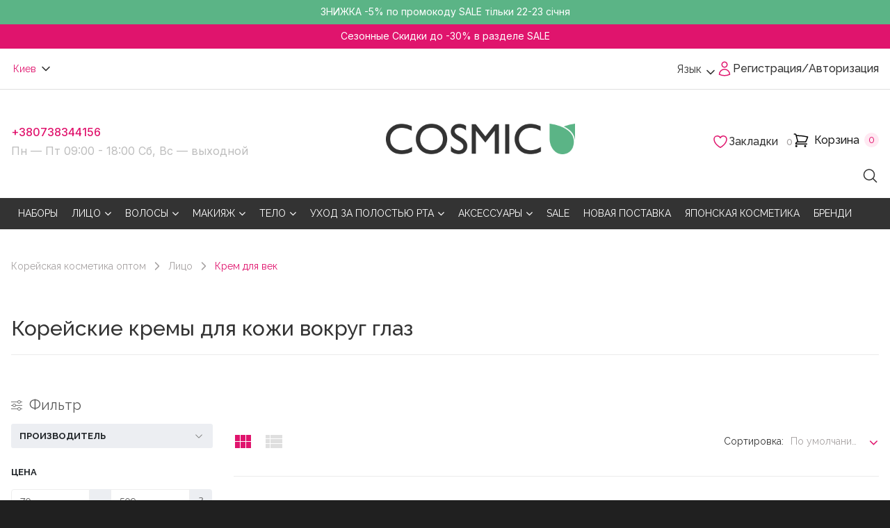

--- FILE ---
content_type: text/html; charset=utf-8
request_url: https://cosmic.net.ua/krem-dlia-vek
body_size: 28232
content:
<!DOCTYPE html><!--[if IE]><![endif]--><!--[if IE 8 ]><html  dir="ltr" lang="ru" class="ie8"><![endif]--><!--[if IE 9 ]><html  dir="ltr" lang="ru" class="ie9"><![endif]--><!--[if (gt IE 9)|!(IE)]><!--><html  dir="ltr" lang="ru" class=""><!--<![endif]--><head><meta charset="UTF-8" /><meta name="viewport" content="width=device-width, initial-scale=1"><meta http-equiv="X-UA-Compatible" content="IE=edge"><title>Корейские кремы для кожи вокруг глаз ⭐ Купить корейский крем под глаза по оптовым ценам</title><base href="https://cosmic.net.ua/" /><meta name="description" content="Крем под глаза из Кореи в COSMIC &amp;#127800; Питание, упругость и сияние нежной кожи вокруг глаз ⮞ Прямой поставщик косметики из Кореи ✨ Сертифицированная косметика с доставкой по всей Украине." /><meta property="og:type" content="website"><meta property="og:site_name" content="COSMIC"><meta property="og:title" content="Корейские кремы для кожи вокруг глаз ⭐ Купить корейский крем под глаза по оптовым ценам"><meta property="og:description" content="Крем под глаза из Кореи в COSMIC &amp;#127800; Питание, упругость и сияние нежной кожи вокруг глаз ⮞ Прямой поставщик косметики из Кореи ✨ Сертифицированная косметика с доставкой по всей Украине."><meta property="og:image" content="https://cosmic.net.ua/image/cachewebp/catalog/0011/875445-310x310.webp"><meta property="og:image:alt" content="Крем для век"><meta property="og:url" content="https://cosmic.net.ua/krem-dlia-vek"><meta property="og:locale" content="ru"><!-- Fonts --><link rel="preconnect" href="https://fonts.googleapis.com"><link rel="preconnect" href="https://fonts.gstatic.com" crossorigin><link href="https://fonts.googleapis.com/css2?family=Inter:wght@300;400;500;600;700&display=swap" rel="stylesheet"><link href="https://fonts.googleapis.com/css2?family=Raleway:wght@300;400;500;600;700&display=swap" rel="stylesheet"><link href="catalog/view/javascript/font-awesome/css/font-awesome.min.css" rel="stylesheet" type="text/css" /><!-- END Fonts --><link href="catalog/view/javascript/bootstrap/css/bootstrap.min.css" rel="stylesheet" media="screen" /><link href="catalog/view/theme/theme694/js/owl.carousel/assets/owl.carousel.css" rel="stylesheet"><link href="catalog/view/theme/theme694/stylesheet/material-design.css" rel="stylesheet"><link href="catalog/view/theme/theme694/stylesheet/fl-outicons.css" rel="stylesheet"><link href="catalog/view/theme/theme694/stylesheet/material-icons.css" rel="stylesheet"><link href="catalog/view/theme/theme694/js/fancybox/jquery.fancybox.css" rel="stylesheet"><link href="catalog/view/theme/theme694/stylesheet/photoswipe.css" rel="stylesheet"><link href="catalog/view/theme/theme694/stylesheet/perfect-scrollbar.css" rel="stylesheet"><link href="catalog/view/theme/theme694/stylesheet/stylesheet.css" rel="stylesheet"><link id="color_scheme" href="catalog/view/theme/theme694/stylesheet/color_schemes/color_scheme_1.css" rel="stylesheet"><link href="catalog/view/javascript/jquery/owl-carousel/owl.carousel.css" type="text/css" rel="stylesheet" media="screen" /><link href="catalog/view/theme/default/stylesheet/megamenu_h.css" type="text/css" rel="stylesheet" media="screen" /><link href="https://cosmic.net.ua/krem-dlia-vek" rel="canonical" /><link href="https://cosmic.net.ua/krem-dlia-vek/page-2" rel="next" /><link href="https://cosmic.net.ua/image/catalog/logo-icon.png" rel="icon" /><script src="catalog/view/javascript/jquery/jquery-2.1.1.min.js" type="text/javascript"></script><script src="catalog/view/javascript/bootstrap/js/bootstrap.min.js" type="text/javascript"></script><script src="catalog/view/javascript/jquery/owl-carousel/owl.carousel.min.js?v=1.1" type="text/javascript"></script><script src="catalog/view/javascript/megamenu/megamenu.js?v=1.1" type="text/javascript"></script><script src="catalog/view/javascript/megamenu/jquery.menu-aim.js?v3?v=1.1" type="text/javascript"></script><script src="catalog/view/theme/theme694/js/tmcolorswitcher/jquery.cookies.js?v=1.1" type="text/javascript"></script><script src="catalog/view/theme/theme694/js/tmcolorswitcher/style_switcher_demo.js?v=1.1" type="text/javascript"></script><script>
/*document.addEventListener('contextmenu', function(e) {
//e.preventDefault();
});
document.addEventListener('copy', function(e) {
e.preventDefault();
});
$(document).ready(function(){
$('body').copyright({allowcopy: false});
});*/
</script><script src="catalog/view/javascript/plugin_ru.js" type="text/javascript"></script><script type="application/ld+json">
{
"@context": "https://schema.org",
"@type": "Organization",
"name": "Cosmic",
"url": "https://cosmic.net.ua/",
"logo": "https://cosmic.net.ua/image/catalog/logo.png",
"description": "Інтернет-магазин косметики та догляду за шкірою. Великий вибір брендів та професійних засобів.",
"address": {
"@type": "PostalAddress",
"streetAddress": "вул. Василівська, 83Б",
"addressLocality": "Київ",
"addressCountry": "UA",
"postalCode": "03027"
},
"contactPoint": {
"@type": "ContactPoint",
"telephone": "+380442245800",
"contactType": "customer service",
"availableLanguage": ["Ukrainian", "Russian"]
},
"sameAs": [
"https://www.facebook.com/cosmic.net.ua",
"https://www.instagram.com/cosmic.net.ua",
"https://www.linkedin.com/company/cosmic-net-ua"
]
}
</script>
<link rel="alternate" hreflang="uk" href="https://cosmic.net.ua/ua/krem-dlia-vek" />

<link rel="alternate" hreflang="ru" href="https://cosmic.net.ua/krem-dlia-vek" />

<link rel="alternate" hreflang="x-default" href="https://cosmic.net.ua/ua/krem-dlia-vek" />
</head><body class="product-category-28 common-home"><p id="gl_path" class="hidden">theme694</p><div class="infoblock-top 54321"><div class="info_green">ЗНИЖКА -5% по промокоду SALE тільки 22-23 січня</div>	<div class="info_red">Сезонные Скидки до -30% в разделе SALE</div></div><div id="page"><header><div class="header__mobile"><div class="container"><div class="header__mobile-left"><div class="header__mobile-toggler js-toggler-menu"></div><div class="header__mobile-search"><div class="search"><a class="top-search"><i class="fl-outicons-magnifying-glass34"></i></a><div id="search"><div class="inner"><input type="text" name="search" value="" placeholder="Поиск..." /><button type="button" class="button-search"><i class="fl-outicons-magnifying-glass34"></i></button></div><div class="clear"></div></div></div>					</div></div><div class="header__mobile-logo"><a href="https://cosmic.net.ua/"><img src="https://cosmic.net.ua/image/catalog/logo.png" title="Космик" alt="Космик" class="img-responsive"></a></div><div class="header__mobile-right"><div class="header-top__actions"><div class="header-top__action"><a class="link link--iconed" href="https://cosmic.net.ua/account"><span class="link__icon"><svg width="24" height="24" viewBox="0 0 24 24" fill="none" xmlns="http://www.w3.org/2000/svg"><path d="M15.75 6C15.75 6.99456 15.3549 7.94839 14.6516 8.65165C13.9484 9.35491 12.9945 9.75 12 9.75C11.0054 9.75 10.0516 9.35491 9.34833 8.65165C8.64506 7.94839 8.24998 6.99456 8.24998 6C8.24998 5.00544 8.64506 4.05161 9.34833 3.34835C10.0516 2.64509 11.0054 2.25 12 2.25C12.9945 2.25 13.9484 2.64509 14.6516 3.34835C15.3549 4.05161 15.75 5.00544 15.75 6ZM4.50098 20.118C4.53311 18.1504 5.33731 16.2742 6.74015 14.894C8.14299 13.5139 10.0321 12.7405 12 12.7405C13.9679 12.7405 15.857 13.5139 17.2598 14.894C18.6626 16.2742 19.4668 18.1504 19.499 20.118C17.1464 21.1968 14.5881 21.7535 12 21.75C9.32398 21.75 6.78398 21.166 4.50098 20.118Z" stroke="#E0146D" stroke-width="1.5" stroke-linecap="round" stroke-linejoin="round"/></svg></span></a></div><div class="header-top__action"><div class="box-cart"><div id="cart" class="cart"><button onclick="window.location.href = 'https://cosmic.net.ua/checkout'" type="button" data-loading-text="Загрузка..."><i class="fl-outicons-shopping-cart13"></i><strong>Корзина</strong><span id="cart-total" class="cart-total">Товаров 0 (0 ₴)</span><span id="cart-total2" class="cart-total2">0</span></button><ul class="pull-right toggle_cont"><li>
Корзина				
<button type="button" class="btn-close-cart btn-danger"><i class="material-icons-clear"></i></button></li><li><p class="text-center">Ваша корзина пуста!</p></li></ul></div></div>						</div></div></div></div></div><div class="header__desktop"><div class="header-top"><div class="container"><div class="header-top__left"><div class="header-top__actions"><div class="header-top__action is-mobile"><div class="pull-left"><div id="form-language"><div class="btn-group"><button class="btn btn-link dropdown-toggle" data-toggle="dropdown">			 <span class="">Язык</span> <i class="fa fa-caret-down"></i></button><ul class="dropdown-menu">				<li>
	<button class="btn btn-link btn-block language-select" onclick="lm_deleteCookie('languageauto'); window.location = 'https://cosmic.net.ua/ua/krem-dlia-vek'">Українська</button></li> 
<li>	
<button class="btn btn-link btn-block language-select" onclick="lm_setCookie('languageauto', '1', {expires: 180}); window.location = 'https://cosmic.net.ua/krem-dlia-vek'">Русский</button></li>			 </ul></div></div></div><script>
function lm_setCookie(name, value, options = {}) {
options = {
path: '/',
...options
};
let date = new Date(Date.now() + (86400e3 * options.expires));
date = date.toUTCString();
options.expires = date;

let updatedCookie = encodeURIComponent(name) + "=" + encodeURIComponent(value);
for (let optionKey in options) {
updatedCookie += "; " + optionKey;
let optionValue = options[optionKey];
if (optionValue !== true) {
updatedCookie += "=" + optionValue;
}
}
document.cookie = updatedCookie;
}
function lm_deleteCookie(name) {
lm_setCookie(name, "", {'max-age': -1});
}
</script>							</div><div class="header-top__action"><div class="box-dropdown box-language"><div class="btn-group toggle-wrap"><span class="toggle"><span>Киев</span><span class="hidden-xs"></span></span><ul class="toggle_cont pull-right"><li><a href="https://cosmic.net.ua/lviv" class="region-select" type="button" data-new="lviv" data-old="kyiv">
Львов												</a></li><li><a href="https://cosmic.net.ua/mykolaiv" class="region-select" type="button" data-new="mykolaiv" data-old="kyiv">
Николаев												</a></li><li><a href="https://cosmic.net.ua/dnepr" class="region-select" type="button" data-new="dnepr" data-old="kyiv">
Днепр												</a></li><li><a href="https://cosmic.net.ua/odesa" class="region-select" type="button" data-new="odesa" data-old="kyiv">
Одесса												</a></li><li><a href="https://cosmic.net.ua/vіnnicya" class="region-select" type="button" data-new="vіnnicya" data-old="kyiv">
Винница												</a></li><li><a href="https://cosmic.net.ua/zhitomir" class="region-select" type="button" data-new="zhitomir" data-old="kyiv">
Житомир												</a></li><li><a href="https://cosmic.net.ua/poltava" class="region-select" type="button" data-new="poltava" data-old="kyiv">
Полтава 												</a></li><li><a href="https://cosmic.net.ua/chernigov" class="region-select" type="button" data-new="chernigov" data-old="kyiv">
Чернигов												</a></li><li><a href="https://cosmic.net.ua/belaia-tserkv" class="region-select" type="button" data-new="belaia-tserkv" data-old="kyiv">
Белая Церквь												</a></li><li><a href="https://cosmic.net.ua/brovary" class="region-select" type="button" data-new="brovary" data-old="kyiv">
Бровары												</a></li><li><a href="https://cosmic.net.ua/zaporozhe" class="region-select" type="button" data-new="zaporozhe" data-old="kyiv">
Запорожье												</a></li><li><a href="https://cosmic.net.ua/ivano-frankovsk" class="region-select" type="button" data-new="ivano-frankovsk" data-old="kyiv">
Ивано-Франковск												</a></li><li><a href="https://cosmic.net.ua/krivoi-rog" class="region-select" type="button" data-new="krivoi-rog" data-old="kyiv">
Кривой Рог												</a></li><li><a href="https://cosmic.net.ua/kropivnitskii" class="region-select" type="button" data-new="kropivnitskii" data-old="kyiv">
Кропивницкий												</a></li><li><a href="https://cosmic.net.ua/lutsk" class="region-select" type="button" data-new="lutsk" data-old="kyiv">
Луцк												</a></li><li><a href="https://cosmic.net.ua/rovno" class="region-select" type="button" data-new="rovno" data-old="kyiv">
Ровно												</a></li><li><a href="https://cosmic.net.ua/sumy" class="region-select" type="button" data-new="sumy" data-old="kyiv">
Сумы												</a></li><li><a href="https://cosmic.net.ua/ternopol" class="region-select" type="button" data-new="ternopol" data-old="kyiv">
Тернополь												</a></li><li><a href="https://cosmic.net.ua/uzhgorod" class="region-select" type="button" data-new="uzhgorod" data-old="kyiv">
Ужгород												</a></li><li><a href="https://cosmic.net.ua/herson" class="region-select" type="button" data-new="herson" data-old="kyiv">
Херсон												</a></li><li><a href="https://cosmic.net.ua/hmelnitsk" class="region-select" type="button" data-new="hmelnitsk" data-old="kyiv">
Хмельницк												</a></li><li><a href="https://cosmic.net.ua/cherkassy" class="region-select" type="button" data-new="cherkassy" data-old="kyiv">
Черкассы												</a></li><li><a href="https://cosmic.net.ua/kharkiv" class="region-select" type="button" data-new="kharkiv" data-old="kyiv">
Харьков												</a></li></ul></div></div></div><div class="header-top__action header-top__action--gap is-mobile"><a class="link link--mid link--iconed button-wishlist wishlist-total1" href="https://cosmic.net.ua/wishlist" id="wishlist-total" title=""><i class="fl-outicons-heart373"></i> Закладки <span>0</span> 								</a></div></div><nav id="top-links" class="nav toggle-wrap" style="display: none"><a class="toggle fl-outicons-user189" href='#'></a><ul class="toggle_cont"><li> <a href="https://cosmic.net.ua/checkout" title="Оформление заказа"> Оформление заказа </a> </li><li><a href="https://cosmic.net.ua/login">Авторизация</a></li><li><a href="https://cosmic.net.ua/create-account">Регистрация</a></li><li><a href="https://cosmic.net.ua/contact-us">Обратная связь</a></li></ul></nav></div><div class="header-top__right is-desktop"><div class="header-top__actions"><div class="header-top__action"><div class="pull-left"><div id="form-language"><div class="btn-group"><button class="btn btn-link dropdown-toggle" data-toggle="dropdown">			 <span class="">Язык</span> <i class="fa fa-caret-down"></i></button><ul class="dropdown-menu">				<li>
	<button class="btn btn-link btn-block language-select" onclick="lm_deleteCookie('languageauto'); window.location = 'https://cosmic.net.ua/ua/krem-dlia-vek'">Українська</button></li> 
<li>	
<button class="btn btn-link btn-block language-select" onclick="lm_setCookie('languageauto', '1', {expires: 180}); window.location = 'https://cosmic.net.ua/krem-dlia-vek'">Русский</button></li>			 </ul></div></div></div><script>
function lm_setCookie(name, value, options = {}) {
options = {
path: '/',
...options
};
let date = new Date(Date.now() + (86400e3 * options.expires));
date = date.toUTCString();
options.expires = date;

let updatedCookie = encodeURIComponent(name) + "=" + encodeURIComponent(value);
for (let optionKey in options) {
updatedCookie += "; " + optionKey;
let optionValue = options[optionKey];
if (optionValue !== true) {
updatedCookie += "=" + optionValue;
}
}
document.cookie = updatedCookie;
}
function lm_deleteCookie(name) {
lm_setCookie(name, "", {'max-age': -1});
}
</script>							</div><div class="header-top__action"><a class="link link--iconed" href="https://cosmic.net.ua/account"><span class="link__icon"><svg width="24" height="24" viewBox="0 0 24 24" fill="none" xmlns="http://www.w3.org/2000/svg"><path d="M15.75 6C15.75 6.99456 15.3549 7.94839 14.6516 8.65165C13.9484 9.35491 12.9945 9.75 12 9.75C11.0054 9.75 10.0516 9.35491 9.34833 8.65165C8.64506 7.94839 8.24998 6.99456 8.24998 6C8.24998 5.00544 8.64506 4.05161 9.34833 3.34835C10.0516 2.64509 11.0054 2.25 12 2.25C12.9945 2.25 13.9484 2.64509 14.6516 3.34835C15.3549 4.05161 15.75 5.00544 15.75 6ZM4.50098 20.118C4.53311 18.1504 5.33731 16.2742 6.74015 14.894C8.14299 13.5139 10.0321 12.7405 12 12.7405C13.9679 12.7405 15.857 13.5139 17.2598 14.894C18.6626 16.2742 19.4668 18.1504 19.499 20.118C17.1464 21.1968 14.5881 21.7535 12 21.75C9.32398 21.75 6.78398 21.166 4.50098 20.118Z" stroke="#E0146D" stroke-width="1.5" stroke-linecap="round" stroke-linejoin="round"/></svg></span><span class="link__text">
Регистрация/Авторизация										</span></a></div></div></div></div></div><div class="wrapper-mcat is-mobile" id="horizontal-menu"></div><div class="logo-block is-desktop"><div class="container"><div class="pull-left"><div class="pull-left__info"><div class="pull-left__tels"><div class="pull-left__tels-item"><a href="callto:+380738344156">+380738344156</a></div><div class="pull-left__tels-item"><a href="callto:"></a></div></div><div class="pull-left__info-item"><p>Пн — Пт 09:00 - 18:00
Сб, Вс — выходной</p></div></div></div><div id="logo" class="logo "><a href="https://cosmic.net.ua/"><img src="https://cosmic.net.ua/image/catalog/logo.png" title="Космик" alt="Космик" class="img-responsive"></a></div><div class="header-top__actions header-top__actions--big-gap"><div class="header-top__action"><a class="link link--mid link--iconed button-wishlist wishlist-total2" href="https://cosmic.net.ua/wishlist" id="wishlist-total" title=""><span class="link__icon"><svg width="24" height="24" viewBox="0 0 24 24" fill="none" xmlns="http://www.w3.org/2000/svg"><path d="M21 8.25C21 5.765 18.901 3.75 16.312 3.75C14.377 3.75 12.715 4.876 12 6.483C11.285 4.876 9.623 3.75 7.687 3.75C5.1 3.75 3 5.765 3 8.25C3 15.47 12 20.25 12 20.25C12 20.25 21 15.47 21 8.25Z" stroke="#E0146D" stroke-width="1.5" stroke-linecap="round" stroke-linejoin="round"/></svg></span><span class="link__text"><i class="fl-outicons-heart373"></i> Закладки <span>0</span> 									</span></a></div><div class="header-top__action"><div class="box-cart"><div id="cart" class="cart"><button onclick="window.location.href = 'https://cosmic.net.ua/checkout'" type="button" data-loading-text="Загрузка..."><i class="fl-outicons-shopping-cart13"></i><strong>Корзина</strong><span id="cart-total" class="cart-total">Товаров 0 (0 ₴)</span><span id="cart-total2" class="cart-total2">0</span></button><ul class="pull-right toggle_cont"><li>
Корзина				
<button type="button" class="btn-close-cart btn-danger"><i class="material-icons-clear"></i></button></li><li><p class="text-center">Ваша корзина пуста!</p></li></ul></div></div></div></div></div></div><div class="container"><div><div class="stuck-menu navigation"><!-- id="stuck" --><div id="style_switcher"><div class="toggler"></div><p>The customization tool allows you to make color changes in your theme</p><ul id="color-box"><li><div class="color_scheme color_scheme_1" data-scheme="color_scheme_1">&nbsp;</div></li><li><div class="color_scheme color_scheme_2" data-scheme="color_scheme_2">&nbsp;</div></li><li><div class="color_scheme color_scheme_3" data-scheme="color_scheme_3">&nbsp;</div></li><li><div class="color_scheme color_scheme_4" data-scheme="color_scheme_4">&nbsp;</div></li></ul></div></div><div class="pull-left__info is-mobile"><div class="pull-left__tels"><div class="pull-left__tels-item"><a href="callto:+380738344156">+380738344156</a></div><div class="pull-left__tels-item"><a href="callto:+380738344156">+380738344156</a></div></div><div class="pull-left__info-item"><p>Пн — Пт 09:00 - 18:00
Сб, Вс — выходной</p></div><div class="pull-left__info-item"><p>Пн — Пт 09:00 - 18:00
Сб, Вс — выходной</p></div></div><div class="is-desktop"><div class="search"><a class="top-search"><i class="fl-outicons-magnifying-glass34"></i></a><div id="search"><div class="inner"><input type="text" name="search" value="" placeholder="Поиск..." /><button type="button" class="button-search"><i class="fl-outicons-magnifying-glass34"></i></button></div><div class="clear"></div></div></div></div></div></div></div><div class="menu-header-box"><nav id="horizontal-menu" class="navbar"><div class="container">
			<div class="navbar-header"><span id="category" class="visible-xs">Категории</span><button type="button" class="btn btn-navbar navbar-toggle" data-toggle="collapse" data-target=".navbar-ex1-collapse"><i class="fa fa-bars"></i></button></div><div class="collapse navbar-collapse navbar-ex1-collapse "><ul class="nav navbar-nav"><li><a  class="dropdown-img"  href="nabory">
НАБОРЫ</a></li><li class="dropdown"><a href="litso"  class="dropdown-toggle dropdown-img" data-toggle="dropdown" ><span class="toggle-child" data-toggle="collapse"><i class="fa fa-plus plus"></i></span>
ЛИЦО						<i class="fa fa-angle-down arrow"></i></a><div class="dropdown-menu nsmenu-type-category-full-image nsmenu-bigblock"><div class="col-sm-12 nsmenu-haschild"><div class="row-flex-masonry"><div class="nsmenu-parent-block nsmenu-issubchild col-sm-12 col-md-1-5"><a class="nsmenu-parent-title" href="https://cosmic.net.ua/antivozrastnoi-uhod">
АНТИВОЗРАСТНОЙ УХОД													</a><ul class="list-unstyled nsmenu-ischild"><li><a href="https://cosmic.net.ua/au-krem">(АУ) Крем</a></li><li><a href="https://cosmic.net.ua/au-krem-dlia-vek">(АУ) Крем для век</a></li><li><a href="https://cosmic.net.ua/au-makiiazh">(АУ) Макияж</a></li><li><a href="https://cosmic.net.ua/au-maski">(АУ) Маски</a></li><li><a href="https://cosmic.net.ua/au-masla-dlia-litsa">(АУ) Масла для лица</a></li><li><a href="https://cosmic.net.ua/au-ochishchenie">(АУ) Очищение</a></li><li><a href="https://cosmic.net.ua/au-patchi">(АУ) Патчи</a></li><li><a href="https://cosmic.net.ua/au-uvlazhnenie">(АУ) Увлажнение и тонизирование</a></li><li><a href="https://cosmic.net.ua/au-essentsii-i-syvorotki">(АУ) Эссенции и сыворотки</a></li></ul></div><div class="nsmenu-parent-block nsmenu-issubchild col-sm-12 col-md-1-5"><a class="nsmenu-parent-title" href="https://cosmic.net.ua/maski">
МАСКИ													</a><ul class="list-unstyled nsmenu-ischild"><li><a href="https://cosmic.net.ua/dr.-jart">Dr. Jart+</a></li><li><a href="https://cosmic.net.ua/alginatnaia">Альгинатная</a></li><li><a href="https://cosmic.net.ua/gidrogelevaia">Гидрогелевая</a></li><li><a href="https://cosmic.net.ua/kapsulnye">Капсульные</a></li><li><a href="https://cosmic.net.ua/kislorodnye">Кислородные</a></li><li><a href="https://cosmic.net.ua/nochnaia">Ночная</a></li><li><a href="https://cosmic.net.ua/ochishchaiushchie-maski">Очищающие маски</a></li><li><a href="https://cosmic.net.ua/smyvaemaia">Смываемая</a></li><li><a href="https://cosmic.net.ua/tkanevaia">Тканевая</a></li></ul></div><div class="nsmenu-parent-block nsmenu-issubchild col-sm-12 col-md-1-5"><a class="nsmenu-parent-title" href="https://cosmic.net.ua/cleansing">
ОЧИЩЕНИЕ													</a><ul class="list-unstyled nsmenu-ischild"><li><a href="https://cosmic.net.ua/gidrofilnye-masla">Гидрофильные масла</a></li><li><a href="https://cosmic.net.ua/demakiiazh">ДЕМАКИЯЖ</a></li><li><a href="https://cosmic.net.ua/kislotnyi-pilling">Кислотный пилинг</a></li><li><a href="https://cosmic.net.ua/ochishchaiushchie-stikery">Очистительные стикеры</a></li><li><a href="https://cosmic.net.ua/ochishchaiushchie-aksessuary">Очищающие аксессуары</a></li><li><a href="https://cosmic.net.ua/salfetki">Очищающие салфетки</a></li><li><a href="https://cosmic.net.ua/ochishchaiushchii-krem">Очищающий крем</a></li><li><a href="https://cosmic.net.ua/ochishchenie-por">Очищение пор</a></li><li><a href="https://cosmic.net.ua/penka-i-mylo">Пенка и мыло</a></li><li><a href="https://cosmic.net.ua/piling-skatka">Пилинг-скатка</a></li><li><a href="https://cosmic.net.ua/skrab">Скраб</a></li></ul></div><div class="nsmenu-parent-block nsmenu-issubchild col-sm-12 col-md-1-5"><a class="nsmenu-parent-title" href="https://cosmic.net.ua/kremy-dlia-litsa">
КРЕМЫ ДЛЯ ЛИЦА													</a><ul class="list-unstyled nsmenu-ischild"><li><a href="https://cosmic.net.ua/dnevnoi">Дневной</a></li><li><a href="https://cosmic.net.ua/krem">Крем</a></li><li><a href="https://cosmic.net.ua/krem-gel-">Крем-гель</a></li><li><a href="https://cosmic.net.ua/matiruiushchii">Матирующий</a></li><li><a href="https://cosmic.net.ua/index.php?route=product/category&amp;path=4_13_121">Натуральный</a></li><li><a href="https://cosmic.net.ua/nochnoi">Ночной</a></li><li><a href="https://cosmic.net.ua/omolazhivaiushchii">Омолаживающий</a></li><li><a href="https://cosmic.net.ua/otbelivaiushchii">Отбеливающий</a></li><li><a href="https://cosmic.net.ua/pitatelnyi">Питательный</a></li><li><a href="https://cosmic.net.ua/uvlazhniaushchii">Увлажняющий</a></li></ul></div><div class="nsmenu-parent-block nsmenu-issubchild col-sm-12 col-md-1-5"><a class="nsmenu-parent-title" href="https://cosmic.net.ua/toning">
ТОНИЗИРОВАНИЕ													</a><ul class="list-unstyled nsmenu-ischild"><li><a href="https://cosmic.net.ua/mist">Мист</a></li><li><a href="https://cosmic.net.ua/starter">Стартер</a></li><li><a href="https://cosmic.net.ua/toner">Тонер</a></li></ul></div><div class="nsmenu-parent-block nsmenu-issubchild col-sm-12 col-md-1-5"><a class="nsmenu-parent-title" href="https://cosmic.net.ua/uhod-za-gubami">
УХОД ЗА ГУБАМИ													</a><ul class="list-unstyled nsmenu-ischild"><li><a href="https://cosmic.net.ua/balzam-maska-dlia-gub">Бальзам-маска для губ</a></li><li><a href="https://cosmic.net.ua/balzamy-dlia-gub-laneige">Бальзамы для губ LANEIGE</a></li><li><a href="https://cosmic.net.ua/maslo-dlia-gub">Масло для губ</a></li></ul></div><div class="nsmenu-parent-block nsmenu-issubchild col-sm-12 col-md-1-5"><a class="nsmenu-parent-title" href="https://cosmic.net.ua/pedy-dlia-litsa">
ПЭДЫ ДЛЯ ЛИЦА													</a><ul class="list-unstyled nsmenu-ischild"><li><a href="https://cosmic.net.ua/pedy-ochishchaiushchie">Пэды Очищающие</a></li><li><a href="https://cosmic.net.ua/pedy-toniziruiushchie">Пэды Тонизирующие</a></li><li><a href="https://cosmic.net.ua/uvlazhniaiushchie-pedy">Пэды Увлажняющие</a></li></ul></div><div class="nsmenu-parent-block nsmenu-issubchild col-sm-12 col-md-1-5"><a class="nsmenu-parent-title" href="https://cosmic.net.ua/moisturizing">
УВЛАЖНЕНИЕ													</a><ul class="list-unstyled nsmenu-ischild"><li><a href="https://cosmic.net.ua/loson">Лосьон</a></li><li><a href="https://cosmic.net.ua/emulsiia">Эмульсия</a></li></ul></div><div class="nsmenu-parent-block col-sm-12 col-md-1-5"><a class="nsmenu-parent-title" href="https://cosmic.net.ua/krem-dlia-vek">
Крем для век													</a></div><div class="nsmenu-parent-block nsmenu-issubchild col-sm-12 col-md-1-5"><a class="nsmenu-parent-title" href="https://cosmic.net.ua/solntsezashchita">
СОЛНЦЕЗАЩИТА													</a><ul class="list-unstyled nsmenu-ischild"><li><a href="https://cosmic.net.ua/dekorativnyi-uhod-s-spf">Декоративный уход с SPF</a></li><li><a href="https://cosmic.net.ua/solntsezashchitnye-krema-c-spf">Солнцезащитные кремы c SPF</a></li></ul></div><div class="nsmenu-parent-block col-sm-12 col-md-1-5"><a class="nsmenu-parent-title" href="https://cosmic.net.ua/krem-dlia-shei">
КРЕМ ДЛЯ ШЕИ													</a></div><div class="nsmenu-parent-block col-sm-12 col-md-1-5"><a class="nsmenu-parent-title" href="https://cosmic.net.ua/patchi">
Патчи													</a></div><div class="nsmenu-parent-block col-sm-12 col-md-1-5"><a class="nsmenu-parent-title" href="https://cosmic.net.ua/syvorotki">
Сыворотки													</a></div><div class="nsmenu-parent-block col-sm-12 col-md-1-5"><a class="nsmenu-parent-title" href="https://cosmic.net.ua/masla-dlia-litsa">
Масла для лица													</a></div><div class="nsmenu-parent-block nsmenu-issubchild col-sm-12 col-md-1-5"><a class="nsmenu-parent-title" href="https://cosmic.net.ua/uhod-dlia-brovei-i-resnits">
УХОД ДЛЯ БРОВЕЙ И РЕСНИЦ													</a><ul class="list-unstyled nsmenu-ischild"><li><a href="https://cosmic.net.ua/%D0%BC%D0%B0%D1%81%D0%BB%D0%BE-%D0%B4%D0%BB%D1%8F-%D0%B1%D1%80%D0%BE%D0%B2%D0%B5%D0%B9-%D0%B8-%D1%80%D0%B5%D1%81%D0%BD%D0%B8%D1%86">Масло для бровей и ресниц</a></li></ul></div><div class="nsmenu-parent-block col-sm-12 col-md-1-5"><a class="nsmenu-parent-title" href="https://cosmic.net.ua/essentsii">
Эссенции													</a></div><div class="nsmenu-parent-block col-sm-12 col-md-1-5"><a class="nsmenu-parent-title" href="https://cosmic.net.ua/gel">
Гель													</a></div><div class="nsmenu-parent-block col-sm-12 col-md-1-5"><a class="nsmenu-parent-title" href="https://cosmic.net.ua/miniatiury-litso">
Миниатюры для лица													</a></div></div></div></div></li><li class="dropdown"><a href="volosy"  class="dropdown-toggle dropdown-img" data-toggle="dropdown" ><span class="toggle-child" data-toggle="collapse"><i class="fa fa-plus plus"></i></span>
ВОЛОСЫ						<i class="fa fa-angle-down arrow"></i></a><div class="dropdown-menu nsmenu-type-category-full-image nsmenu-bigblock"><div class="col-sm-12 nsmenu-haschild"><div class="row-flex-masonry"><div class="nsmenu-parent-block nsmenu-issubchild col-sm-12 col-md-3"><a class="nsmenu-parent-title" href="https://cosmic.net.ua/shampuni">
ШАМПУНИ													</a><ul class="list-unstyled nsmenu-ischild"><li><a href="https://cosmic.net.ua/bezsulfatnye">Безсульфатные</a></li><li><a href="https://cosmic.net.ua/vosstanavlivaiushchye">Восстанавливающие</a></li><li><a href="https://cosmic.net.ua/ot-perhoti">Против перхоти</a></li><li><a href="https://cosmic.net.ua/suhie-shampuni">Сухие шампуни</a></li><li><a href="https://cosmic.net.ua/ukrepliaiushchye">Укрепляющие</a></li></ul></div><div class="nsmenu-parent-block col-sm-12 col-md-3"><a class="nsmenu-parent-title" href="https://cosmic.net.ua/konditsionery">
Кондиционеры													</a></div><div class="nsmenu-parent-block nsmenu-issubchild col-sm-12 col-md-3"><a class="nsmenu-parent-title" href="https://cosmic.net.ua/spetsialnyi-uhod">
СПЕЦИАЛЬНЫЙ УХОД													</a><ul class="list-unstyled nsmenu-ischild"><li><a href="https://cosmic.net.ua/ampula-dlia-rosta-volos">Ампула для роста волос</a></li><li><a href="https://cosmic.net.ua/filler-dlia-volos">Корейские филеры для волос</a></li><li><a href="https://cosmic.net.ua/nochnaia-maska-dlia-volos">Ночная маска для волос</a></li><li><a href="https://cosmic.net.ua/piling-dlia-kozhi-golovy">Пилинг для кожи головы</a></li><li><a href="https://cosmic.net.ua/syvorotka-dlia-volos">Сыворотка для волос</a></li></ul></div><div class="nsmenu-parent-block col-sm-12 col-md-3"><a class="nsmenu-parent-title" href="https://cosmic.net.ua/miniatiury-volosy">
Миниатюры для волос													</a></div><div class="nsmenu-parent-block col-sm-12 col-md-3"><a class="nsmenu-parent-title" href="https://cosmic.net.ua/maski-dlia-volos">
Маски для волос													</a></div><div class="nsmenu-parent-block col-sm-12 col-md-3"><a class="nsmenu-parent-title" href="https://cosmic.net.ua/vitaminy">
Витамины для волос													</a></div><div class="nsmenu-parent-block col-sm-12 col-md-3"><a class="nsmenu-parent-title" href="https://cosmic.net.ua/masla">
Масла													</a></div><div class="nsmenu-parent-block col-sm-12 col-md-3"><a class="nsmenu-parent-title" href="https://cosmic.net.ua/termozashchita">
Термозащита													</a></div><div class="nsmenu-parent-block col-sm-12 col-md-3"><a class="nsmenu-parent-title" href="https://cosmic.net.ua/tonik-dlia-volos">
Тоник для волос													</a></div><div class="nsmenu-parent-block col-sm-12 col-md-3"><a class="nsmenu-parent-title" href="https://cosmic.net.ua/spray_dla_volos">
Спрей для волос													</a></div></div></div></div></li><li class="dropdown"><a href="makiiazh"  class="dropdown-toggle dropdown-img" data-toggle="dropdown" ><span class="toggle-child" data-toggle="collapse"><i class="fa fa-plus plus"></i></span>
МАКИЯЖ						<i class="fa fa-angle-down arrow"></i></a><div class="dropdown-menu nsmenu-type-category-full-image nsmenu-bigblock"><div class="col-sm-12 nsmenu-haschild"><div class="row-flex-masonry"><div class="nsmenu-parent-block nsmenu-issubchild col-sm-12 col-md-3"><a class="nsmenu-parent-title" href="https://cosmic.net.ua/dlia-litsa">
ДЛЯ ЛИЦА													</a><ul class="list-unstyled nsmenu-ischild"><li><a href="https://cosmic.net.ua/baza-pod-makiiazh">База под макияж</a></li><li><a href="https://cosmic.net.ua/vv-krem">ВВ-крем</a></li><li><a href="https://cosmic.net.ua/konsiler">Консилеры и корректоры</a></li><li><a href="https://cosmic.net.ua/kushon">Корейские кушоны для лица</a></li><li><a href="https://cosmic.net.ua/pudra">Пудра</a></li><li><a href="https://cosmic.net.ua/ss-krem">СС-крем</a></li><li><a href="https://cosmic.net.ua/tonalnyi-krem">Тональный крем</a></li></ul></div><div class="nsmenu-parent-block nsmenu-issubchild col-sm-12 col-md-3"><a class="nsmenu-parent-title" href="https://cosmic.net.ua/dlia-gub">
ДЛЯ ГУБ													</a><ul class="list-unstyled nsmenu-ischild"><li><a href="https://cosmic.net.ua/balzam-dlia-gub">Бальзам для губ</a></li><li><a href="https://cosmic.net.ua/blesk-dlia-gub">Блеск для губ</a></li><li><a href="https://cosmic.net.ua/gubnaia-pomada">Губная помада</a></li><li><a href="https://cosmic.net.ua/konturnyi-karandash-dlia-gub">Контурный карандаш для губ</a></li><li><a href="https://cosmic.net.ua/skrab-dlia-gub">Скраб для губ</a></li></ul></div><div class="nsmenu-parent-block nsmenu-issubchild col-sm-12 col-md-3"><a class="nsmenu-parent-title" href="https://cosmic.net.ua/dlia-glaz">
ДЛЯ ГЛАЗ													</a><ul class="list-unstyled nsmenu-ischild"><li><a href="https://cosmic.net.ua/podvodka-dlia-glaz">Подводка для глаз</a></li><li><a href="https://cosmic.net.ua/tush-dlia-resnits">Тушь для ресниц</a></li></ul></div><div class="nsmenu-parent-block nsmenu-issubchild col-sm-12 col-md-3"><a class="nsmenu-parent-title" href="https://cosmic.net.ua/dlia-brovei">
ДЛЯ БРОВЕЙ													</a><ul class="list-unstyled nsmenu-ischild"><li><a href="https://cosmic.net.ua/karandash-dlia-brovei">Карандаш для бровей</a></li><li><a href="https://cosmic.net.ua/maslo-dlia-brovei-i-resnits">Масло для бровей и ресниц</a></li></ul></div></div></div></div></li><li class="dropdown"><a href="telo"  class="dropdown-toggle dropdown-img" data-toggle="dropdown" ><span class="toggle-child" data-toggle="collapse"><i class="fa fa-plus plus"></i></span>
ТЕЛО						<i class="fa fa-angle-down arrow"></i></a><div class="dropdown-menu nsmenu-type-category-full-image nsmenu-bigblock"><div class="col-sm-12 nsmenu-haschild"><div class="row-flex-masonry"><div class="nsmenu-parent-block nsmenu-issubchild col-sm-12 col-md-3"><a class="nsmenu-parent-title" href="https://cosmic.net.ua/dlia-tela">
ДЛЯ ТЕЛА													</a><ul class="list-unstyled nsmenu-ischild"><li><a href="https://cosmic.net.ua/avtozagar">Автозагар</a></li><li><a href="https://cosmic.net.ua/batter-dlia-tela">Баттер для тела</a></li><li><a href="https://cosmic.net.ua/vazelin">Вазелин</a></li><li><a href="https://cosmic.net.ua/gel-dlia-dusha">Гель для душа</a></li><li><a href="https://cosmic.net.ua/gel-dlia-intimnoi-gigieny">Гель Для Интимной Гигиены</a></li><li><a href="https://cosmic.net.ua/loson-dlia-tela">Лосьон для тела</a></li><li><a href="https://cosmic.net.ua/maslo-dlia-tela">Масло для тела</a></li></ul></div><div class="nsmenu-parent-block nsmenu-issubchild col-sm-12 col-md-3"><a class="nsmenu-parent-title" href="https://cosmic.net.ua/dlia-ruk">
ДЛЯ РУК													</a><ul class="list-unstyled nsmenu-ischild"><li><a href="https://cosmic.net.ua/krem-dlia-ruk">Крем для рук</a></li><li><a href="https://cosmic.net.ua/loson-dlia-ruk">Лосьон для рук</a></li><li><a href="https://cosmic.net.ua/maska-dlia-ruk">Маска для рук</a></li><li><a href="https://cosmic.net.ua/mylo-dlia-ruk">Мыло Для Рук</a></li></ul></div><div class="nsmenu-parent-block nsmenu-issubchild col-sm-12 col-md-3"><a class="nsmenu-parent-title" href="https://cosmic.net.ua/dlia-nog">
ДЛЯ НОГ													</a><ul class="list-unstyled nsmenu-ischild"><li><a href="https://cosmic.net.ua/maska-dlia-nog">Корейская маска для ног</a></li><li><a href="https://cosmic.net.ua/loson-dlia-nog">Лосьон для ног</a></li></ul></div><div class="nsmenu-parent-block nsmenu-issubchild col-sm-12 col-md-3"><a class="nsmenu-parent-title" href="https://cosmic.net.ua/dlia-vanny">
ДЛЯ ВАННЫ													</a><ul class="list-unstyled nsmenu-ischild"><li><a href="https://cosmic.net.ua/bombochka-dlia-vanny">Бомбочки для ванной</a></li><li><a href="https://cosmic.net.ua/pudra-dlia-vanny">Пудра для ванны</a></li></ul></div><div class="nsmenu-parent-block col-sm-12 col-md-3"><a class="nsmenu-parent-title" href="https://cosmic.net.ua/dezodoranty">
Дезодоранты													</a></div><div class="nsmenu-parent-block col-sm-12 col-md-3"><a class="nsmenu-parent-title" href="https://cosmic.net.ua/korrektsiia-figury">
Коррекция фигуры													</a></div><div class="nsmenu-parent-block col-sm-12 col-md-3"><a class="nsmenu-parent-title" href="https://cosmic.net.ua/massazhnye-schetki">
Массажные щетки													</a></div><div class="nsmenu-parent-block col-sm-12 col-md-3"><a class="nsmenu-parent-title" href="https://cosmic.net.ua/skraby-dlia-tela">
Скрабы													</a></div><div class="nsmenu-parent-block col-sm-12 col-md-3"><a class="nsmenu-parent-title" href="https://cosmic.net.ua/uhod-za-kozhei">
Уход за кожей													</a></div><div class="nsmenu-parent-block col-sm-12 col-md-3"><a class="nsmenu-parent-title" href="https://cosmic.net.ua/shimmer-dlia-tela">
Шиммер для тела													</a></div></div></div></div></li><li class="dropdown"><a href="uhod-za-polostiu-rta"  class="dropdown-toggle dropdown-img" data-toggle="dropdown" ><span class="toggle-child" data-toggle="collapse"><i class="fa fa-plus plus"></i></span>
УХОД ЗА ПОЛОСТЬЮ РТА						<i class="fa fa-angle-down arrow"></i></a><div class="dropdown-menu nsmenu-type-category-full-image nsmenu-bigblock"><div class="col-sm-12 nsmenu-haschild"><div class="row-flex-masonry"><div class="nsmenu-parent-block col-sm-12 col-md-3"><a class="nsmenu-parent-title" href="https://cosmic.net.ua/zubnye-pasty">
Зубные пасты													</a></div><div class="nsmenu-parent-block col-sm-12 col-md-3"><a class="nsmenu-parent-title" href="https://cosmic.net.ua/zubnye-shchetki">
Зубные щетки													</a></div></div></div></div></li><li class="dropdown"><a href="aksessuary"  class="dropdown-toggle dropdown-img" data-toggle="dropdown" ><span class="toggle-child" data-toggle="collapse"><i class="fa fa-plus plus"></i></span>
АКСЕССУАРЫ						<i class="fa fa-angle-down arrow"></i></a><div class="dropdown-menu nsmenu-type-category-full-image nsmenu-bigblock"><div class="col-sm-12 nsmenu-haschild"><div class="row-flex-masonry"><div class="nsmenu-parent-block col-sm-12 col-md-3"><a class="nsmenu-parent-title" href="https://cosmic.net.ua/zakolki-babochki-dlia-volos">
Заколки - Бабочки для Волос													</a></div><div class="nsmenu-parent-block col-sm-12 col-md-3"><a class="nsmenu-parent-title" href="https://cosmic.net.ua/massazher-dlia-litsa">
Массажер для лица													</a></div><div class="nsmenu-parent-block col-sm-12 col-md-3"><a class="nsmenu-parent-title" href="https://cosmic.net.ua/ochishchaiushchie">
Очищающие													</a></div></div></div></div></li><li><a  class="dropdown-img"  href="sale">
SALE</a></li><li><a  class="dropdown-img"  href="https://cosmic.net.ua/nova_postavka">
НОВАЯ ПОСТАВКА</a></li><li><a  class="dropdown-img"  href="yaponska_kosmetyka">
ЯПОНСКАЯ КОСМЕТИКА</a></li><li><a  class="dropdown-img"  href="brands">
БРЕНДИ</a></li></ul></div></div></nav>
	 </div><script>
$('.nsmenu-type-manufacturer a[data-toggle="tooltip"]').tooltip({
animated: 'fade',
placement: 'top',
template: '<div class="tooltip tooltip-manufacturer" role="tooltip"><div class="arrow"></div><div class="tooltip-inner tooltip-manufacturer-inner"></div></div>',
html: true
});
</script></header><div class="container"><script type="application/ld+json">{"@context":"https:\/\/schema.org","@type":"BreadcrumbList","itemListElement":[{"@type":"ListItem","position":1,"item":{"@id":"https:\/\/cosmic.net.ua\/","name":"\u041a\u043e\u0440\u0435\u0439\u0441\u043a\u0430\u044f \u043a\u043e\u0441\u043c\u0435\u0442\u0438\u043a\u0430 \u043e\u043f\u0442\u043e\u043c"}},{"@type":"ListItem","position":2,"item":{"@id":"https:\/\/cosmic.net.ua\/litso","name":"\u041b\u0438\u0446\u043e"}},{"@type":"ListItem","position":3,"item":{"@id":"https:\/\/cosmic.net.ua\/krem-dlia-vek","name":"\u041a\u0440\u0435\u043c \u0434\u043b\u044f \u0432\u0435\u043a"}}]}</script><ul class="breadcrumb"><li><a href="https://cosmic.net.ua/">Корейская косметика оптом</a></li><li><a href="https://cosmic.net.ua/litso">Лицо</a></li><li><a href="https://cosmic.net.ua/krem-dlia-vek">Крем для век</a></li></ul><div class="row catalog-page"><div class="col-xs-12"><h1 class="page-title">Корейские кремы для кожи вокруг глаз</h1></div><div class="catalog-filter"><!--<div class="catalog-filter__head is-mobile"><div class="catalog-filter__title">
Фильтры
</div><div class="catalog-filter__close js-close-filter"><svg width="24" height="24" viewBox="0 0 24 24" fill="none" xmlns="http://www.w3.org/2000/svg"><path d="M4 20L20 4M4 4L20 20" stroke="#333333" stroke-width="1.5" stroke-linecap="round" stroke-linejoin="round"/></svg></div></div>--><aside id="column-left" class="col-sm-3"><div class="ocf-containerocf-category-28 ocf-theme-light ocf-mobile-1 ocf-mobile-left ocf-vertical ocf-left" id="ocf-module-1"><link rel="stylesheet" href="catalog/view/theme/default/stylesheet/ocfilter/ocf.cache.767.5194265799.css" /><div class="ocf-content"><div class="ocf-header"><i class="ocf-icon ocf-icon-16 ocf-brand ocf-sliders"></i>Фильтр  

<button type="button" data-ocf="mobile" class="ocf-btn ocf-btn-link ocf-mobile ocf-close-mobile" aria-label="Close filter"><i class="ocf-icon ocf-icon-16 ocf-times"></i></button></div><div class="ocf-body"><div class="ocf-filter-list ocf-clearfix"><div class="ocf-filter ocf-dropdown" id="ocf-filter-1-0-1"><div class="ocf-filter-body"><div class="ocf-filter-header" data-ocf="expand">  
<i class="ocf-mobile ocf-icon ocf-arrow-long ocf-arrow-left"></i>      <span class="ocf-active-label"></span>                      

<span class="ocf-filter-name">Производитель</span>     

<span class="ocf-filter-header-append">     

<span class="ocf-filter-discard ocf-icon ocf-icon-16 ocf-minus-circle" data-ocf-discard="1.0"></span> 

<i class="ocf-mobile ocf-icon ocf-angle ocf-angle-right"></i> 
<i class="ocf-desktop ocf-icon ocf-angle ocf-angle-down"></i>   
</span></div><!-- /.ocf-filter-header --><div class="ocf-value-list">  <div class="ocf-scroll-y">   
<div class="ocf-value-list-body"><button type="button" id="ocf-v-1-0-98-1" class="ocf-value ocf-checkbox" data-filter-key="1.0" data-value-id="98">  <span class="ocf-value-input ocf-value-input-checkbox"></span>    
<span class="ocf-value-name">3W Clinic</span>  <span class="ocf-value-append">   
<span class="ocf-value-count">2</span></span></button><button type="button" id="ocf-v-1-0-91-1" class="ocf-value ocf-checkbox" data-filter-key="1.0" data-value-id="91">  <span class="ocf-value-input ocf-value-input-checkbox"></span>    
<span class="ocf-value-name">AHC</span>  <span class="ocf-value-append">   
<span class="ocf-value-count">1</span></span></button><button type="button" id="ocf-v-1-0-269-1" class="ocf-value ocf-checkbox" data-filter-key="1.0" data-value-id="269">  <span class="ocf-value-input ocf-value-input-checkbox"></span>    
<span class="ocf-value-name">BERGAMO</span>  <span class="ocf-value-append">   
<span class="ocf-value-count">4</span></span></button><button type="button" id="ocf-v-1-0-84-1" class="ocf-value ocf-checkbox" data-filter-key="1.0" data-value-id="84">  <span class="ocf-value-input ocf-value-input-checkbox"></span>    
<span class="ocf-value-name">Celimax</span>  <span class="ocf-value-append">   
<span class="ocf-value-count">1</span></span></button><button type="button" id="ocf-v-1-0-205-1" class="ocf-value ocf-checkbox" data-filter-key="1.0" data-value-id="205">  <span class="ocf-value-input ocf-value-input-checkbox"></span>    
<span class="ocf-value-name">Dr. Althea</span>  <span class="ocf-value-append">   
<span class="ocf-value-count">1</span></span></button><button type="button" id="ocf-v-1-0-34-1" class="ocf-value ocf-checkbox" data-filter-key="1.0" data-value-id="34">  <span class="ocf-value-input ocf-value-input-checkbox"></span>    
<span class="ocf-value-name">EKEL</span>  <span class="ocf-value-append">   
<span class="ocf-value-count">4</span></span></button><button type="button" id="ocf-v-1-0-22-1" class="ocf-value ocf-checkbox" data-filter-key="1.0" data-value-id="22">  <span class="ocf-value-input ocf-value-input-checkbox"></span>    
<span class="ocf-value-name">Enough</span>  <span class="ocf-value-append">   
<span class="ocf-value-count">1</span></span></button><button type="button" id="ocf-v-1-0-19-1" class="ocf-value ocf-checkbox" data-filter-key="1.0" data-value-id="19">  <span class="ocf-value-input ocf-value-input-checkbox"></span>    
<span class="ocf-value-name">FarmStay</span>  <span class="ocf-value-append">   
<span class="ocf-value-count">3</span></span></button><button type="button" id="ocf-v-1-0-361-1" class="ocf-value ocf-checkbox" data-filter-key="1.0" data-value-id="361">  <span class="ocf-value-input ocf-value-input-checkbox"></span>    
<span class="ocf-value-name">Fortheskin</span>  <span class="ocf-value-append">   
<span class="ocf-value-count">4</span></span></button><button type="button" id="ocf-v-1-0-146-1" class="ocf-value ocf-checkbox" data-filter-key="1.0" data-value-id="146">  <span class="ocf-value-input ocf-value-input-checkbox"></span>    
<span class="ocf-value-name">IsNtree</span>  <span class="ocf-value-append">   
<span class="ocf-value-count">1</span></span></button>    </div>    <div class="ocf-collapse ocf-collapse-value" id="ocf-hidden-values-1-0-1" data-ocf-load="values" data-filter-key="1.0">      <div class="ocf-value-list"><div class="ocf-scroll-y"><div class="ocf-value-list-body"><button type="button" id="ocf-v-1-0-89-1" class="ocf-value ocf-checkbox" data-filter-key="1.0" data-value-id="89">  <span class="ocf-value-input ocf-value-input-checkbox"></span>    
<span class="ocf-value-name">Jigott</span>  <span class="ocf-value-append">   
<span class="ocf-value-count">1</span></span></button><button type="button" id="ocf-v-1-0-394-1" class="ocf-value ocf-checkbox" data-filter-key="1.0" data-value-id="394">  <span class="ocf-value-input ocf-value-input-checkbox"></span>    
<span class="ocf-value-name">Joko Blend</span>  <span class="ocf-value-append">   
<span class="ocf-value-count">2</span></span></button><button type="button" id="ocf-v-1-0-396-1" class="ocf-value ocf-checkbox" data-filter-key="1.0" data-value-id="396">  <span class="ocf-value-input ocf-value-input-checkbox"></span>    
<span class="ocf-value-name">K-SECRET</span>  <span class="ocf-value-append">   
<span class="ocf-value-count">1</span></span></button><button type="button" id="ocf-v-1-0-350-1" class="ocf-value ocf-checkbox" data-filter-key="1.0" data-value-id="350">  <span class="ocf-value-input ocf-value-input-checkbox"></span>    
<span class="ocf-value-name">Lebelage</span>  <span class="ocf-value-append">   
<span class="ocf-value-count">6</span></span></button><button type="button" id="ocf-v-1-0-399-1" class="ocf-value ocf-checkbox" data-filter-key="1.0" data-value-id="399">  <span class="ocf-value-input ocf-value-input-checkbox"></span>    
<span class="ocf-value-name">Meditime</span>  <span class="ocf-value-append">   
<span class="ocf-value-count">1</span></span></button><button type="button" id="ocf-v-1-0-387-1" class="ocf-value ocf-checkbox" data-filter-key="1.0" data-value-id="387">  <span class="ocf-value-input ocf-value-input-checkbox"></span>    
<span class="ocf-value-name">Naexy</span>  <span class="ocf-value-append">   
<span class="ocf-value-count">1</span></span></button>    
</div>        
</div></div>    </div>  </div>  <button type="button" class="ocf-btn ocf-btn-link ocf-btn-show-values" data-ocf="collapse" data-target="#ocf-hidden-values-1-0-1" data-loading-text="<i class='fa fa-refresh fa-spin'></i> Загрузка.." aria-expanded="false"><span class="ocf-hide-expand-1">Показать еще 6 <i class="ocf-icon ocf-angle ocf-angle-down"></i></span><span class="ocf-hide-expand-0">Скрыть <i class="ocf-icon ocf-angle ocf-angle-up"></i></span></button></div>  </div>    
</div><div class="ocf-filter ocf-slider ocf-has-input" id="ocf-filter-2-0-1"><div class="ocf-filter-body"><div class="ocf-filter-header" data-ocf="expand">  
<i class="ocf-mobile ocf-icon ocf-arrow-long ocf-arrow-left"></i>      <span class="ocf-active-label"><span id="ocf-text-min-2-0-1">70</span>        - <span id="ocf-text-max-2-0-1">509</span> ₴
</span>                      

<span class="ocf-filter-name">Цена</span>     

<span class="ocf-filter-header-append">     

<span class="ocf-filter-discard ocf-icon ocf-icon-16 ocf-minus-circle" data-ocf-discard="2.0"></span> 

<i class="ocf-mobile ocf-icon ocf-angle ocf-angle-right"></i>   
</span></div><!-- /.ocf-filter-header --><div class="ocf-value-list">  <div class="ocf-input-group ocf-slider-input-group">    <input type="number" name="ocf[2-0-1][min]" value="70" class="ocf-form-control" id="ocf-input-min-2-0-1" autocomplete="off" aria-label="Цена" />    <span class="ocf-input-group-addon">-</span><input type="number" name="ocf[2-0-1][max]" value="509" class="ocf-form-control" id="ocf-input-max-2-0-1" autocomplete="off" aria-label="Цена" />    <span class="ocf-input-group-addon"> ₴</span>  </div>  <div class="ocf-value-slider"><div id="ocf-s-2-0-1" class="ocf-value-scale"
data-filter-key="2.0"
data-min="70"
data-max="509"
data-range="true"
data-min-start="70"      data-max-start="509"      data-input-min="#ocf-input-min-2-0-1"      data-input-max="#ocf-input-max-2-0-1"      
data-text-min="#ocf-text-min-2-0-1"      data-text-max="#ocf-text-max-2-0-1"      
data-prefix=""
data-suffix=" ₴"    ></div></div>   
</div>  </div>    
</div><div class="ocf-filter" id="ocf-filter-5-2-1"><div class="ocf-filter-body"><div class="ocf-filter-header" data-ocf="expand">  
<i class="ocf-mobile ocf-icon ocf-arrow-long ocf-arrow-left"></i>      <span class="ocf-active-label"></span>                      

<span class="ocf-filter-name">Возраст</span>     

<span class="ocf-filter-header-append">     

<span class="ocf-filter-discard ocf-icon ocf-icon-16 ocf-minus-circle" data-ocf-discard="5.2"></span> 

<i class="ocf-mobile ocf-icon ocf-angle ocf-angle-right"></i>   
</span></div><!-- /.ocf-filter-header --><div class="ocf-value-list">   
<div class="ocf-value-list-body"><button type="button" id="ocf-v-5-2-1904530170-1" class="ocf-value ocf-checkbox" data-filter-key="5.2" data-value-id="1904530170">  <span class="ocf-value-input ocf-value-input-checkbox"></span>    
<span class="ocf-value-name">18+</span>  <span class="ocf-value-append">   
<span class="ocf-value-count">8</span></span></button><button type="button" id="ocf-v-5-2-3328971502-1" class="ocf-value ocf-checkbox" data-filter-key="5.2" data-value-id="3328971502">  <span class="ocf-value-input ocf-value-input-checkbox"></span>    
<span class="ocf-value-name">25+</span>  <span class="ocf-value-append">   
<span class="ocf-value-count">1</span></span></button>    </div></div>  </div>    
</div><div class="ocf-filter" id="ocf-filter-19-2-1"><div class="ocf-filter-body"><div class="ocf-filter-header" data-ocf="expand">  
<i class="ocf-mobile ocf-icon ocf-arrow-long ocf-arrow-left"></i>      <span class="ocf-active-label"></span>                      

<span class="ocf-filter-name">Класс косметики</span>     

<span class="ocf-filter-header-append">     

<span class="ocf-filter-discard ocf-icon ocf-icon-16 ocf-minus-circle" data-ocf-discard="19.2"></span> 

<i class="ocf-mobile ocf-icon ocf-angle ocf-angle-right"></i>   
</span></div><!-- /.ocf-filter-header --><div class="ocf-value-list">   
<div class="ocf-value-list-body"><button type="button" id="ocf-v-19-2-1252112529-1" class="ocf-value ocf-checkbox" data-filter-key="19.2" data-value-id="1252112529">  <span class="ocf-value-input ocf-value-input-checkbox"></span>    
<span class="ocf-value-name">натуральная</span>  <span class="ocf-value-append">   
<span class="ocf-value-count">6</span></span></button><button type="button" id="ocf-v-19-2-413189736-1" class="ocf-value ocf-checkbox" data-filter-key="19.2" data-value-id="413189736">  <span class="ocf-value-input ocf-value-input-checkbox"></span>    
<span class="ocf-value-name">профессиональная</span>  <span class="ocf-value-append">   
<span class="ocf-value-count">1</span></span></button>    </div></div>  </div>    
</div><div class="ocf-filter" id="ocf-filter-21-2-1"><div class="ocf-filter-body"><div class="ocf-filter-header" data-ocf="expand">  
<i class="ocf-mobile ocf-icon ocf-arrow-long ocf-arrow-left"></i>      <span class="ocf-active-label"></span>                      

<span class="ocf-filter-name">Объем</span>     

<span class="ocf-filter-header-append">     

<span class="ocf-filter-discard ocf-icon ocf-icon-16 ocf-minus-circle" data-ocf-discard="21.2"></span> 

<i class="ocf-mobile ocf-icon ocf-angle ocf-angle-right"></i>   
</span></div><!-- /.ocf-filter-header --><div class="ocf-value-list">   
<div class="ocf-value-list-body"><button type="button" id="ocf-v-21-2-1105568814-1" class="ocf-value ocf-checkbox" data-filter-key="21.2" data-value-id="1105568814">  <span class="ocf-value-input ocf-value-input-checkbox"></span>    
<span class="ocf-value-name">30ml</span>  <span class="ocf-value-append">   
<span class="ocf-value-count">2</span></span></button><button type="button" id="ocf-v-21-2-3694304407-1" class="ocf-value ocf-checkbox" data-filter-key="21.2" data-value-id="3694304407">  <span class="ocf-value-input ocf-value-input-checkbox"></span>    
<span class="ocf-value-name">40ml</span>  <span class="ocf-value-append">   
<span class="ocf-value-count">2</span></span></button><button type="button" id="ocf-v-21-2-1687092210-1" class="ocf-value ocf-checkbox" data-filter-key="21.2" data-value-id="1687092210">  <span class="ocf-value-input ocf-value-input-checkbox"></span>    
<span class="ocf-value-name">50ml</span>  <span class="ocf-value-append">   
<span class="ocf-value-count">1</span></span></button><button type="button" id="ocf-v-21-2-1294923095-1" class="ocf-value ocf-checkbox" data-filter-key="21.2" data-value-id="1294923095">  <span class="ocf-value-input ocf-value-input-checkbox"></span>    
<span class="ocf-value-name">100ml</span>  <span class="ocf-value-append">   
<span class="ocf-value-count">1</span></span></button>    </div></div>  </div>    
</div><div class="ocf-filter" id="ocf-filter-7-2-1"><div class="ocf-filter-body"><div class="ocf-filter-header" data-ocf="expand">  
<i class="ocf-mobile ocf-icon ocf-arrow-long ocf-arrow-left"></i>      <span class="ocf-active-label"></span>                      

<span class="ocf-filter-name">Пол</span>     

<span class="ocf-filter-header-append">     

<span class="ocf-filter-discard ocf-icon ocf-icon-16 ocf-minus-circle" data-ocf-discard="7.2"></span> 

<i class="ocf-mobile ocf-icon ocf-angle ocf-angle-right"></i>   
</span></div><!-- /.ocf-filter-header --><div class="ocf-value-list">   
<div class="ocf-value-list-body"><button type="button" id="ocf-v-7-2-3225153348-1" class="ocf-value ocf-checkbox" data-filter-key="7.2" data-value-id="3225153348">  <span class="ocf-value-input ocf-value-input-checkbox"></span>    
<span class="ocf-value-name">женский</span>  <span class="ocf-value-append">   
<span class="ocf-value-count">1</span></span></button><button type="button" id="ocf-v-7-2-1915368512-1" class="ocf-value ocf-checkbox" data-filter-key="7.2" data-value-id="1915368512">  <span class="ocf-value-input ocf-value-input-checkbox"></span>    
<span class="ocf-value-name">женский, жіночий</span>  <span class="ocf-value-append">   
<span class="ocf-value-count">8</span></span></button>    </div></div>  </div>    
</div><div class="ocf-filter" id="ocf-filter-34-2-1"><div class="ocf-filter-body"><div class="ocf-filter-header" data-ocf="expand">  
<i class="ocf-mobile ocf-icon ocf-arrow-long ocf-arrow-left"></i>      <span class="ocf-active-label"></span>                      

<span class="ocf-filter-name">Время применения</span>     

<span class="ocf-filter-header-append">     

<span class="ocf-filter-discard ocf-icon ocf-icon-16 ocf-minus-circle" data-ocf-discard="34.2"></span> 

<i class="ocf-mobile ocf-icon ocf-angle ocf-angle-right"></i>   
</span></div><!-- /.ocf-filter-header --><div class="ocf-value-list">   
<div class="ocf-value-list-body"><button type="button" id="ocf-v-34-2-1215377550-1" class="ocf-value ocf-checkbox" data-filter-key="34.2" data-value-id="1215377550">  <span class="ocf-value-input ocf-value-input-checkbox"></span>    
<span class="ocf-value-name">універсальний</span>  <span class="ocf-value-append">   
<span class="ocf-value-count">4</span></span></button><button type="button" id="ocf-v-34-2-375737791-1" class="ocf-value ocf-checkbox" data-filter-key="34.2" data-value-id="375737791">  <span class="ocf-value-input ocf-value-input-checkbox"></span>    
<span class="ocf-value-name">универсальное</span>  <span class="ocf-value-append">   
<span class="ocf-value-count">7</span></span></button>    </div></div>  </div>    
</div><div class="ocf-filter" id="ocf-filter-35-2-1"><div class="ocf-filter-body"><div class="ocf-filter-header" data-ocf="expand">  
<i class="ocf-mobile ocf-icon ocf-arrow-long ocf-arrow-left"></i>      <span class="ocf-active-label"></span>                      

<span class="ocf-filter-name">Класс косметики</span>     

<span class="ocf-filter-header-append">     

<span class="ocf-filter-discard ocf-icon ocf-icon-16 ocf-minus-circle" data-ocf-discard="35.2"></span> 

<i class="ocf-mobile ocf-icon ocf-angle ocf-angle-right"></i>   
</span></div><!-- /.ocf-filter-header --><div class="ocf-value-list">   
<div class="ocf-value-list-body"><button type="button" id="ocf-v-35-2-3241890394-1" class="ocf-value ocf-checkbox" data-filter-key="35.2" data-value-id="3241890394">  <span class="ocf-value-input ocf-value-input-checkbox"></span>    
<span class="ocf-value-name">натуральна</span>  <span class="ocf-value-append">   
<span class="ocf-value-count">4</span></span></button><button type="button" id="ocf-v-35-2-1640774701-1" class="ocf-value ocf-checkbox" data-filter-key="35.2" data-value-id="1640774701">  <span class="ocf-value-input ocf-value-input-checkbox"></span>    
<span class="ocf-value-name">натуральная</span>  <span class="ocf-value-append">   
<span class="ocf-value-count">7</span></span></button><button type="button" id="ocf-v-35-2-830940304-1" class="ocf-value ocf-checkbox" data-filter-key="35.2" data-value-id="830940304">  <span class="ocf-value-input ocf-value-input-checkbox"></span>    
<span class="ocf-value-name">профессиональная</span>  <span class="ocf-value-append">   
<span class="ocf-value-count">1</span></span></button>    </div></div>  </div>    
</div><div class="ocf-filter" id="ocf-filter-36-2-1"><div class="ocf-filter-body"><div class="ocf-filter-header" data-ocf="expand">  
<i class="ocf-mobile ocf-icon ocf-arrow-long ocf-arrow-left"></i>      <span class="ocf-active-label"></span>                      

<span class="ocf-filter-name">Назначение</span>     

<span class="ocf-filter-header-append">     

<span class="ocf-filter-discard ocf-icon ocf-icon-16 ocf-minus-circle" data-ocf-discard="36.2"></span> 

<i class="ocf-mobile ocf-icon ocf-angle ocf-angle-right"></i>   
</span></div><!-- /.ocf-filter-header --><div class="ocf-value-list">   
<div class="ocf-value-list-body"><button type="button" id="ocf-v-36-2-3399212815-1" class="ocf-value ocf-checkbox" data-filter-key="36.2" data-value-id="3399212815">  <span class="ocf-value-input ocf-value-input-checkbox"></span>    
<span class="ocf-value-name">восстановление</span>  <span class="ocf-value-append">   
<span class="ocf-value-count">3</span></span></button><button type="button" id="ocf-v-36-2-1060193174-1" class="ocf-value ocf-checkbox" data-filter-key="36.2" data-value-id="1060193174">  <span class="ocf-value-input ocf-value-input-checkbox"></span>    
<span class="ocf-value-name">лифтинг-эффект</span>  <span class="ocf-value-append">   
<span class="ocf-value-count">1</span></span></button><button type="button" id="ocf-v-36-2-72722651-1" class="ocf-value ocf-checkbox" data-filter-key="36.2" data-value-id="72722651">  <span class="ocf-value-input ocf-value-input-checkbox"></span>    
<span class="ocf-value-name">омоложение, питание</span>  <span class="ocf-value-append">   
<span class="ocf-value-count">2</span></span></button><button type="button" id="ocf-v-36-2-4136388909-1" class="ocf-value ocf-checkbox" data-filter-key="36.2" data-value-id="4136388909">  <span class="ocf-value-input ocf-value-input-checkbox"></span>    
<span class="ocf-value-name">омоложение, увлажнение, питание</span>  <span class="ocf-value-append">   
<span class="ocf-value-count">1</span></span></button><button type="button" id="ocf-v-36-2-609386201-1" class="ocf-value ocf-checkbox" data-filter-key="36.2" data-value-id="609386201">  <span class="ocf-value-input ocf-value-input-checkbox"></span>    
<span class="ocf-value-name">очищение, питание</span>  <span class="ocf-value-append">   
<span class="ocf-value-count">1</span></span></button><button type="button" id="ocf-v-36-2-168569263-1" class="ocf-value ocf-checkbox" data-filter-key="36.2" data-value-id="168569263">  <span class="ocf-value-input ocf-value-input-checkbox"></span>    
<span class="ocf-value-name">питание</span>  <span class="ocf-value-append">   
<span class="ocf-value-count">1</span></span></button><button type="button" id="ocf-v-36-2-1338726-1" class="ocf-value ocf-checkbox" data-filter-key="36.2" data-value-id="1338726">  <span class="ocf-value-input ocf-value-input-checkbox"></span>    
<span class="ocf-value-name">увлажнение</span>  <span class="ocf-value-append">   
<span class="ocf-value-count">1</span></span></button>    </div></div>  </div>    
</div>  <div class="ocf-collapse ocf-collapse-filter" id="ocf-hidden-filters-1" data-ocf-load="filters"> 
<div class="ocf-filter-list"><div class="ocf-filter" id="ocf-filter-4-0-1"><div class="ocf-filter-body"><div class="ocf-filter-header" data-ocf="expand">  
<i class="ocf-mobile ocf-icon ocf-arrow-long ocf-arrow-left"></i>      <span class="ocf-active-label"></span>                      

<span class="ocf-filter-name">Скидка</span>     

<span class="ocf-filter-header-append">     

<span class="ocf-filter-discard ocf-icon ocf-icon-16 ocf-minus-circle" data-ocf-discard="4.0"></span> 

<i class="ocf-mobile ocf-icon ocf-angle ocf-angle-right"></i>   
</span></div><!-- /.ocf-filter-header --><div class="ocf-value-list">   
<div class="ocf-value-list-body"><button type="button" id="ocf-v-4-0-1-1" class="ocf-value ocf-checkbox" data-filter-key="4.0" data-value-id="1">  <span class="ocf-value-input ocf-value-input-checkbox"></span>    
<span class="ocf-value-name">Только со cкидками</span>  <span class="ocf-value-append">   
<span class="ocf-value-count">13</span></span></button>    </div></div>  </div>    
</div>  
</div>    
</div>  <button type="button" class="ocf-btn ocf-btn-block ocf-btn-show-filters" data-ocf="collapse" data-target="#ocf-hidden-filters-1" data-loading-text="<i class='fa fa-refresh fa-spin'></i> Загрузка.." aria-expanded="false"> 
<span class="ocf-hide-expand-1">Показать еще 1 фильтр <i class="ocf-icon ocf-angle ocf-angle-down"></i></span><span class="ocf-hide-expand-0">Скрыть <i class="ocf-icon ocf-angle ocf-angle-up"></i></span>  
</button></div>    </div>    <div class="ocf-footer"><div class="ocf-between">        <button type="button" data-ocf-discard="*" class="ocf-btn ocf-btn-link ocf-disabled" disabled="disabled">Сбросить</button>        <button type="button" class="ocf-btn ocf-disabled ocf-btn-block ocf-search-btn-static" data-ocf="button" data-loading-text="<i class='fa fa-refresh fa-spin'></i> Загрузка.." disabled="disabled">Выберите фильтры</button>        
</div></div>  </div><!-- /.ocf-content --><div class="ocf-is-mobile"></div>  <div class="ocf-btn-mobile-fixed ocf-mobile"><button type="button" class="ocf-btn ocf-btn-default" data-ocf="mobile" aria-label="Фильтр"><span class="ocf-btn-name">Фильтр</span><i class="ocf-icon ocf-icon-16 ocf-brand ocf-sliders"></i></button></div> 

<div class="ocf-hidden"><button class="ocf-btn ocf-search-btn-popover" data-ocf="button" data-loading-text="<i class='fa fa-refresh fa-spin'></i> Загрузка..">Выберите фильтры</button></div><script>
+(function(global) {
var startOCFilter = function() {
var loadScript = function(url, callback) {
$.ajax({ url: url, dataType: 'script', success: callback, async: true });
};

var init = function() {
$('#ocf-module-1').ocfilter({
index: '1',

paramsIndex: 'ocf',

urlHost: 'https://cosmic.net.ua/',
urlParams: '&index=1&layout=vertical&ocf_path=28&ocf_route=product/category&seo_url_enabled=1&ocf_layout_id=3',

params: '',

sepFilt: 'F',
sepFsrc: 'S',
sepVals: 'V',
sepSdot: 'D',
sepSneg: 'N',
sepSran: 'T',
position: 'left',
layout: 'vertical',
numeralLocale: 'ru-ua',
searchButton:1,
showCounter:1,
sliderInput:1,
sliderPips:1,
priceLogarithmic:0,
lazyLoadFilters:0,
lazyLoadValues:0,

mobileMaxWidth:767,
mobileRememberState:1,

textLoad: '\x3Ci\x20class\x3D\x27fa\x20fa\x2Drefresh\x20fa\x2Dspin\x27\x3E\x3C\x2Fi\x3E\x20\u0417\u0430\u0433\u0440\u0443\u0437\u043A\u0430..',
textSelect: '\u0412\u044B\u0431\u0435\u0440\u0438\u0442\u0435\x20\u0444\u0438\u043B\u044C\u0442\u0440\u044B'
});
};  loadScript('catalog/view/javascript/ocfilter48/ocfilter.js?v=4.8.2', init);};
var ready = function(fn) {
if (global.readyState != 'loading') {
fn();
} else {
global.addEventListener('DOMContentLoaded', fn);
}
};
ready(function() { // DOM loaded
if ('undefined' == typeof jQuery) {
console.error('OCFilter required jQuery');

return;
}
$(startOCFilter); // jQuery loaded
});
})(document);
</script></div><!-- /.ocf-container -->  </aside></div><div id="content" class="col-sm-9"><div class="slider-catalog"><div id="slideshow0" class="owl-carousel slideshow" style="opacity: 1;"></div><script type="text/javascript"><!--
$('#slideshow0').owlCarousel({
items: 6,
// autoPlay: 3000,
singleItem: true,
navigation: true,
navigationText: ['<i class="fa fa-chevron-left"></i>', '<i class="fa fa-chevron-right"></i>'],
pagination: true
});
--></script></div><!-- OCFilter Start --><!-- /OCFilter End --><!-- OCFilter Start --><div class="ocf-btn-mobile-static ocf-mobile" style="display: none;"><button type="button" class="ocf-btn ocf-btn-default" data-ocf="mobile"><span class="ocf-btn-name">Фильтр</span> <i class="ocf-icon ocf-icon-16 ocf-brand ocf-sliders"></i></button></div><!-- /OCFilter End --><div class="product-filter clearfix"><div class="product-filter_elem is-desktop"><div class="button-view"><button type="button" id="grid-view" data-toggle="tooltip" title="Сетка"><svg width="23" height="19" viewBox="0 0 23 19" fill="none" xmlns="http://www.w3.org/2000/svg"><rect width="7" height="9" fill="#DFDFDF"/><rect y="10" width="7" height="9" fill="#DFDFDF"/><rect x="8" width="7" height="9" fill="#DFDFDF"/><rect x="8" y="10" width="7" height="9" fill="#DFDFDF"/><rect x="16" width="7" height="9" fill="#DFDFDF"/><rect x="16" y="10" width="7" height="9" fill="#DFDFDF"/></svg></button><button type="button" id="list-view" data-toggle="tooltip" title="Список"><svg width="24" height="19" viewBox="0 0 24 19" fill="none" xmlns="http://www.w3.org/2000/svg"><rect width="6" height="5" fill="#DFDFDF"/><rect y="6" width="6" height="6" fill="#DFDFDF"/><rect y="13" width="6" height="6" fill="#DFDFDF"/><rect x="7" width="17" height="5" fill="#DFDFDF"/><rect x="7" y="6" width="17" height="6" fill="#DFDFDF"/><rect x="7" y="13" width="17" height="6" fill="#DFDFDF"/></svg></button></div></div><div class="product-filter_elem is-mobile"><span class="btn btn--second" data-ocf="mobile"><span class="btn__icon"><svg width="17" height="16" viewBox="0 0 17 16" fill="none" xmlns="http://www.w3.org/2000/svg"><path d="M8.5 2C10.3367 2 12.1367 2.15467 13.8887 2.452C14.244 2.512 14.5 2.82267 14.5 3.18267V3.87867C14.5 4.07565 14.4612 4.27071 14.3858 4.4527C14.3104 4.63469 14.2 4.80005 14.0607 4.93934L10.4393 8.56067C10.3 8.69996 10.1896 8.86532 10.1142 9.04731C10.0388 9.2293 10 9.42435 10 9.62134V11.5727C10.0001 11.8513 9.92249 12.1245 9.77601 12.3615C9.62952 12.5985 9.41991 12.7901 9.17067 12.9147L7 14V9.62134C7 9.42435 6.9612 9.2293 6.88582 9.04731C6.81044 8.86532 6.69995 8.69996 6.56067 8.56067L2.93933 4.93934C2.80005 4.80005 2.68956 4.63469 2.61418 4.4527C2.5388 4.27071 2.5 4.07565 2.5 3.87867V3.18267C2.5 2.82267 2.756 2.512 3.11133 2.452C4.89171 2.15057 6.69428 1.99937 8.5 2Z" stroke="white" stroke-width="1.5" stroke-linecap="round" stroke-linejoin="round"/></svg></span><span class="btn__text">Фильтры</span></span></div><div class="product-filter_elem sort"><label class="control-label is-desktop" for="input-sort">Сортировка:</label><select id="input-sort" onchange="location = this.value;"><option value="https://cosmic.net.ua/krem-dlia-vek?sort=p.sort_order&amp;order=ASC" selected="selected">По умолчанию</option><option value="https://cosmic.net.ua/krem-dlia-vek?sort=pd.name&amp;order=ASC">Название (А - Я)</option><option value="https://cosmic.net.ua/krem-dlia-vek?sort=pd.name&amp;order=DESC">Название (Я - А)</option><option value="https://cosmic.net.ua/krem-dlia-vek?sort=p.price&amp;order=ASC">Цена (низкая &gt; высокая)</option><option value="https://cosmic.net.ua/krem-dlia-vek?sort=p.price&amp;order=DESC">Цена (высокая &gt; низкая)</option><option value="https://cosmic.net.ua/krem-dlia-vek?sort=rating&amp;order=DESC">Рейтинг (начиная с высокого)</option><option value="https://cosmic.net.ua/krem-dlia-vek?sort=rating&amp;order=ASC">Рейтинг (начиная с низкого)</option><option value="https://cosmic.net.ua/krem-dlia-vek?sort=p.model&amp;order=ASC">Модель (А - Я)</option><option value="https://cosmic.net.ua/krem-dlia-vek?sort=p.model&amp;order=DESC">Модель (Я - А)</option></select></div><div class="product-filter_elem show pull-right" style="display: none !important"><label class="control-label" for="input-limit">Показать:</label><select id="input-limit" onchange="location = this.value;"><option value="https://cosmic.net.ua/krem-dlia-vek?limit=25">25</option><option value="https://cosmic.net.ua/krem-dlia-vek?limit=36" selected="selected">36</option><option value="https://cosmic.net.ua/krem-dlia-vek?limit=50">50</option><option value="https://cosmic.net.ua/krem-dlia-vek?limit=75">75</option><option value="https://cosmic.net.ua/krem-dlia-vek?limit=100">100</option></select></div><div class="product-filter_elem pull-right" style="display: none !important"><div class="button-view"><a href="https://cosmic.net.ua/compare-products" id="compare-total" class="compare-total material-icons-shuffle"><span>Сравнение товаров (0)</span></a></div></div></div><div class="row row-flex-grid"><div class="product-layout product-list col-xs-12"><div class="product-thumb transition  "><div class="quick_info"><div id="quickview_10001" class="quickview-style"><div class="left col-sm-5"><div class="quickview_image image"><a href="https://cosmic.net.ua/vidnovlyuvalnij-krem-dlya-zoni-navkolo-ochej-k-secret-seoul-1988-eye-cream-retinal-liposome-4-fermented-rice"><img width="310" height="310" alt="Восстанавливающий крем для зоны вокруг глаз K-Secret Seoul 1988 Eye Cream : Retinal Liposome 4% + Fermented Rice 30ml" title="Восстанавливающий крем для зоны вокруг глаз K-Secret Seoul 1988 Eye Cream : Retinal Liposome 4% + Fermented Rice 30ml" class="img-responsive" src="https://cosmic.net.ua/image/cachewebp/catalog/0011/875445-310x310.webp"/></a></div></div><div class="right col-sm-7"><div class="h2">Восстанавливающий крем для зоны вокруг глаз K-Secret Seoul 1988 Eye Cream : Retinal Liposome 4% + Fermented Rice 30ml</div><div class="inf"><p class="quickview_manufacture manufacture manufacture">
Производитель:											<a href="https://cosmic.net.ua/shop/brand/k-secret">K-SECRET</a></p><p class="product_model model">
Модель: vk-40577										</p></div><div class="price">
443 ₴																													</div>								
<button class="btn-primary" data-toggle="tooltip" title="Купить" type="button" onclick="cart.add('29057');"> <span>Купить</span> </button><ul class="product-buttons"><li><button class="product-btn" type="button" data-toggle="tooltip" title="В закладки" onclick="wishlist.add('29057');"> <i class="material-icons-favorite_border"></i> <span>В закладки</span> </button></li><!--	<li><button class="product-btn" type="button" data-toggle="tooltip" title="В сравнение" onclick="compare.add('29057');"> <i class="material-icons-shuffle"></i> <span>В сравнение</span> </button></li> --></ul><div class="clear"></div></div></div></div><div class="product-thumb__left"><div class="image"><a class="lazy" style="padding-bottom: 100%" href="https://cosmic.net.ua/vidnovlyuvalnij-krem-dlya-zoni-navkolo-ochej-k-secret-seoul-1988-eye-cream-retinal-liposome-4-fermented-rice"><img width="310" height="310" alt="Восстанавливающий крем для зоны вокруг глаз K-Secret Seoul 1988 Eye Cream : Retinal Liposome 4% + Fermented Rice 30ml" title="Восстанавливающий крем для зоны вокруг глаз K-Secret Seoul 1988 Eye Cream : Retinal Liposome 4% + Fermented Rice 30ml" class="img-responsive" data-src="https://cosmic.net.ua/image/cachewebp/catalog/0011/875445-310x310.webp" src="#"/></a><a class="quickview" data-rel="details" href="#quickview_10001">
Быстрый просмотр								</a></div></div><div class="product-thumb__right"><div class="caption"><div class="name"><a href="https://cosmic.net.ua/vidnovlyuvalnij-krem-dlya-zoni-navkolo-ochej-k-secret-seoul-1988-eye-cream-retinal-liposome-4-fermented-rice">Восстанавливающий крем для зоны вокруг глаз K-Secret Seoul 1988 Eye Cream : Retinal Liposome 4% + Fermented Rice 30ml</a></div><div class="category-name">
Крем для век								</div><div class="price price-product">
443 ₴																										</div></div><div class="cart-button"><button class="btn-primary" type="button"  onclick="ajaxAdd($(this),29057);" > <i class="fl-outicons-shopping-cart13"></i> <span>Купить</span></button><div class="clear"></div><button class="product-btn" type="button" onclick="wishlist.add('29057');"> <i class="material-icons-favorite_border"></i> <span>В закладки</span></button><!--	<button class="product-btn" type="button" onclick="compare.add('29057');"> <i class="material-icons-shuffle"></i> <span>В сравнение</span></button> --></div><div class="aside"><button class="btn-primary" type="button"  onclick="ajaxAdd($(this),29057);" > <i class="fl-outicons-shopping-cart13"></i> <span>Купить</span> </button><div class="clear"></div><button class="product-btn" type="button" onclick="wishlist.add('29057');"> <i class="material-icons-favorite_border"></i> <span>В закладки</span> </button><!-- <button class="product-btn" type="button" onclick="compare.add('29057');"> <i class="material-icons-shuffle"></i> <span>В сравнение</span> </button> --></div></div></div><div class="clear"></div></div><div class="product-layout product-list col-xs-12"><div class="product-thumb transition  "><div class="quick_info"><div id="quickview_10002" class="quickview-style"><div class="left col-sm-5"><div class="quickview_image image"><a href="https://cosmic.net.ua/krem-fortheskin-super-food-real-vegifarm-eye-face-cream-aloe-45ml"><img width="310" height="310" alt="Крем FORTHESKIN SUPER FOOD REAL VEGIFARM EYE & FACE CREAM - ALOE [45ml]" title="Крем FORTHESKIN SUPER FOOD REAL VEGIFARM EYE & FACE CREAM - ALOE [45ml]" class="img-responsive" src="https://cosmic.net.ua/image/cachewebp/catalog/06.08.25/163_2023080410061306-310x310.webp"/></a></div></div><div class="right col-sm-7"><div class="h2">Крем FORTHESKIN SUPER FOOD REAL VEGIFARM EYE & FACE CREAM - ALOE [45ml]</div><div class="inf"><p class="quickview_manufacture manufacture manufacture">
Производитель:											<a href="https://cosmic.net.ua/shop/brand/fortheskin">Fortheskin</a></p><p class="product_model model">
Модель: kr-50706										</p></div><div class="price">
114 ₴																													</div>								
<button class="btn-primary" data-toggle="tooltip" title="Купить" type="button" onclick="cart.add('28103');"> <span>Купить</span> </button><ul class="product-buttons"><li><button class="product-btn" type="button" data-toggle="tooltip" title="В закладки" onclick="wishlist.add('28103');"> <i class="material-icons-favorite_border"></i> <span>В закладки</span> </button></li><!--	<li><button class="product-btn" type="button" data-toggle="tooltip" title="В сравнение" onclick="compare.add('28103');"> <i class="material-icons-shuffle"></i> <span>В сравнение</span> </button></li> --></ul><div class="clear"></div></div></div></div><div class="product-thumb__left"><span class="label label-danger">SALE</span><div class="image"><a class="lazy" style="padding-bottom: 100%" href="https://cosmic.net.ua/krem-fortheskin-super-food-real-vegifarm-eye-face-cream-aloe-45ml"><img width="310" height="310" alt="Крем FORTHESKIN SUPER FOOD REAL VEGIFARM EYE & FACE CREAM - ALOE [45ml]" title="Крем FORTHESKIN SUPER FOOD REAL VEGIFARM EYE & FACE CREAM - ALOE [45ml]" class="img-responsive" data-src="https://cosmic.net.ua/image/cachewebp/catalog/06.08.25/163_2023080410061306-310x310.webp" src="#"/></a><a class="quickview" data-rel="details" href="#quickview_10002">
Быстрый просмотр								</a></div></div><div class="product-thumb__right"><div class="caption"><div class="name"><a href="https://cosmic.net.ua/krem-fortheskin-super-food-real-vegifarm-eye-face-cream-aloe-45ml">Крем FORTHESKIN SUPER FOOD REAL VEGIFARM EYE & FACE CREAM - ALOE [45ml]</a></div><div class="category-name">
Лицо								</div><div class="price price-product">
114 ₴																										</div></div><div class="cart-button"><button class="btn-primary" type="button"  onclick="ajaxAdd($(this),28103);" > <i class="fl-outicons-shopping-cart13"></i> <span>Купить</span></button><div class="clear"></div><button class="product-btn" type="button" onclick="wishlist.add('28103');"> <i class="material-icons-favorite_border"></i> <span>В закладки</span></button><!--	<button class="product-btn" type="button" onclick="compare.add('28103');"> <i class="material-icons-shuffle"></i> <span>В сравнение</span></button> --></div><div class="aside"><button class="btn-primary" type="button"  onclick="ajaxAdd($(this),28103);" > <i class="fl-outicons-shopping-cart13"></i> <span>Купить</span> </button><div class="clear"></div><button class="product-btn" type="button" onclick="wishlist.add('28103');"> <i class="material-icons-favorite_border"></i> <span>В закладки</span> </button><!-- <button class="product-btn" type="button" onclick="compare.add('28103');"> <i class="material-icons-shuffle"></i> <span>В сравнение</span> </button> --></div></div></div><div class="clear"></div></div><div class="product-layout product-list col-xs-12"><div class="product-thumb transition  "><div class="quick_info"><div id="quickview_10003" class="quickview-style"><div class="left col-sm-5"><div class="quickview_image image"><a href="https://cosmic.net.ua/krem-fortheskin-super-food-real-vegifarm-eye-face-cream-avocado-45ml"><img width="310" height="310" alt="Крем FORTHESKIN SUPER FOOD REAL VEGIFARM EYE & FACE CREAM - AVOCADO [45ml]" title="Крем FORTHESKIN SUPER FOOD REAL VEGIFARM EYE & FACE CREAM - AVOCADO [45ml]" class="img-responsive" src="https://cosmic.net.ua/image/cachewebp/catalog/06.08.25/162_2023080409411702-310x310.webp"/></a></div></div><div class="right col-sm-7"><div class="h2">Крем FORTHESKIN SUPER FOOD REAL VEGIFARM EYE & FACE CREAM - AVOCADO [45ml]</div><div class="inf"><p class="quickview_manufacture manufacture manufacture">
Производитель:											<a href="https://cosmic.net.ua/shop/brand/fortheskin">Fortheskin</a></p><p class="product_model model">
Модель: kr-50690										</p></div><div class="price">
114 ₴																													</div>								
<button class="btn-primary" data-toggle="tooltip" title="Купить" type="button" onclick="cart.add('28104');"> <span>Купить</span> </button><ul class="product-buttons"><li><button class="product-btn" type="button" data-toggle="tooltip" title="В закладки" onclick="wishlist.add('28104');"> <i class="material-icons-favorite_border"></i> <span>В закладки</span> </button></li><!--	<li><button class="product-btn" type="button" data-toggle="tooltip" title="В сравнение" onclick="compare.add('28104');"> <i class="material-icons-shuffle"></i> <span>В сравнение</span> </button></li> --></ul><div class="clear"></div></div></div></div><div class="product-thumb__left"><span class="label label-danger">SALE</span><div class="image"><a class="lazy" style="padding-bottom: 100%" href="https://cosmic.net.ua/krem-fortheskin-super-food-real-vegifarm-eye-face-cream-avocado-45ml"><img width="310" height="310" alt="Крем FORTHESKIN SUPER FOOD REAL VEGIFARM EYE & FACE CREAM - AVOCADO [45ml]" title="Крем FORTHESKIN SUPER FOOD REAL VEGIFARM EYE & FACE CREAM - AVOCADO [45ml]" class="img-responsive" data-src="https://cosmic.net.ua/image/cachewebp/catalog/06.08.25/162_2023080409411702-310x310.webp" src="#"/></a><a class="quickview" data-rel="details" href="#quickview_10003">
Быстрый просмотр								</a></div></div><div class="product-thumb__right"><div class="caption"><div class="name"><a href="https://cosmic.net.ua/krem-fortheskin-super-food-real-vegifarm-eye-face-cream-avocado-45ml">Крем FORTHESKIN SUPER FOOD REAL VEGIFARM EYE & FACE CREAM - AVOCADO [45ml]</a></div><div class="category-name">
КРЕМЫ ДЛЯ ЛИЦА								</div><div class="price price-product">
114 ₴																										</div></div><div class="cart-button"><button class="btn-primary" type="button"  onclick="ajaxAdd($(this),28104);" > <i class="fl-outicons-shopping-cart13"></i> <span>Купить</span></button><div class="clear"></div><button class="product-btn" type="button" onclick="wishlist.add('28104');"> <i class="material-icons-favorite_border"></i> <span>В закладки</span></button><!--	<button class="product-btn" type="button" onclick="compare.add('28104');"> <i class="material-icons-shuffle"></i> <span>В сравнение</span></button> --></div><div class="aside"><button class="btn-primary" type="button"  onclick="ajaxAdd($(this),28104);" > <i class="fl-outicons-shopping-cart13"></i> <span>Купить</span> </button><div class="clear"></div><button class="product-btn" type="button" onclick="wishlist.add('28104');"> <i class="material-icons-favorite_border"></i> <span>В закладки</span> </button><!-- <button class="product-btn" type="button" onclick="compare.add('28104');"> <i class="material-icons-shuffle"></i> <span>В сравнение</span> </button> --></div></div></div><div class="clear"></div></div><div class="product-layout product-list col-xs-12"><div class="product-thumb transition  "><div class="quick_info"><div id="quickview_10004" class="quickview-style"><div class="left col-sm-5"><div class="quickview_image image"><a href="https://cosmic.net.ua/krem-fortheskin-super-food-real-vegifarm-eye-face-cream-coconut-45ml"><img width="310" height="310" alt="Крем FORTHESKIN SUPER FOOD REAL VEGIFARM EYE & FACE CREAM - COCONUT [45ml]" title="Крем FORTHESKIN SUPER FOOD REAL VEGIFARM EYE & FACE CREAM - COCONUT [45ml]" class="img-responsive" src="https://cosmic.net.ua/image/cachewebp/catalog/06.08.25/164_2023080410113602-310x310.webp"/></a></div></div><div class="right col-sm-7"><div class="h2">Крем FORTHESKIN SUPER FOOD REAL VEGIFARM EYE & FACE CREAM - COCONUT [45ml]</div><div class="inf"><p class="quickview_manufacture manufacture manufacture">
Производитель:											<a href="https://cosmic.net.ua/shop/brand/fortheskin">Fortheskin</a></p><p class="product_model model">
Модель: kr-50713										</p></div><div class="price">
97 ₴																													</div>								
<button class="btn-primary" data-toggle="tooltip" title="Купить" type="button" onclick="cart.add('28105');"> <span>Купить</span> </button><ul class="product-buttons"><li><button class="product-btn" type="button" data-toggle="tooltip" title="В закладки" onclick="wishlist.add('28105');"> <i class="material-icons-favorite_border"></i> <span>В закладки</span> </button></li><!--	<li><button class="product-btn" type="button" data-toggle="tooltip" title="В сравнение" onclick="compare.add('28105');"> <i class="material-icons-shuffle"></i> <span>В сравнение</span> </button></li> --></ul><div class="clear"></div></div></div></div><div class="product-thumb__left"><span class="label label-danger">SALE</span><div class="image"><a class="lazy" style="padding-bottom: 100%" href="https://cosmic.net.ua/krem-fortheskin-super-food-real-vegifarm-eye-face-cream-coconut-45ml"><img width="310" height="310" alt="Крем FORTHESKIN SUPER FOOD REAL VEGIFARM EYE & FACE CREAM - COCONUT [45ml]" title="Крем FORTHESKIN SUPER FOOD REAL VEGIFARM EYE & FACE CREAM - COCONUT [45ml]" class="img-responsive" data-src="https://cosmic.net.ua/image/cachewebp/catalog/06.08.25/164_2023080410113602-310x310.webp" src="#"/></a><a class="quickview" data-rel="details" href="#quickview_10004">
Быстрый просмотр								</a></div></div><div class="product-thumb__right"><div class="caption"><div class="name"><a href="https://cosmic.net.ua/krem-fortheskin-super-food-real-vegifarm-eye-face-cream-coconut-45ml">Крем FORTHESKIN SUPER FOOD REAL VEGIFARM EYE & FACE CREAM - COCONUT [45ml]</a></div><div class="category-name">
Лицо								</div><div class="price price-product">
97 ₴																										</div></div><div class="cart-button"><button class="btn-primary" type="button"  onclick="ajaxAdd($(this),28105);" > <i class="fl-outicons-shopping-cart13"></i> <span>Купить</span></button><div class="clear"></div><button class="product-btn" type="button" onclick="wishlist.add('28105');"> <i class="material-icons-favorite_border"></i> <span>В закладки</span></button><!--	<button class="product-btn" type="button" onclick="compare.add('28105');"> <i class="material-icons-shuffle"></i> <span>В сравнение</span></button> --></div><div class="aside"><button class="btn-primary" type="button"  onclick="ajaxAdd($(this),28105);" > <i class="fl-outicons-shopping-cart13"></i> <span>Купить</span> </button><div class="clear"></div><button class="product-btn" type="button" onclick="wishlist.add('28105');"> <i class="material-icons-favorite_border"></i> <span>В закладки</span> </button><!-- <button class="product-btn" type="button" onclick="compare.add('28105');"> <i class="material-icons-shuffle"></i> <span>В сравнение</span> </button> --></div></div></div><div class="clear"></div></div><div class="product-layout product-list col-xs-12"><div class="product-thumb transition  "><div class="quick_info"><div id="quickview_10005" class="quickview-style"><div class="left col-sm-5"><div class="quickview_image image"><a href="https://cosmic.net.ua/krem-isntree-tw-real-eye-cream-30ml"><img width="310" height="310" alt="Крем [ISNTREE] TW-Real Eye Cream 30ml" title="Крем [ISNTREE] TW-Real Eye Cream 30ml" class="img-responsive" src="https://cosmic.net.ua/image/cachewebp/catalog/23.06.25/rus_pl_Isntree-TW-REAL-Eye-Cream-ANTIVOZRASTNOI-KREM-POD-GLAZA-S-PROBIOTIKAMI-30ml-7572_2-310x310.webp"/></a></div></div><div class="right col-sm-7"><div class="h2">Крем [ISNTREE] TW-Real Eye Cream 30ml</div><div class="inf"><p class="quickview_manufacture manufacture manufacture">
Производитель:											<a href="https://cosmic.net.ua/shop/brand/isntree">IsNtree</a></p><p class="product_model model">
Модель: li-44911										</p></div><div class="price">
386 ₴																													</div>								
<button class="btn-primary" data-toggle="tooltip" title="Купить" type="button" onclick="cart.add('27464');"> <span>Купить</span> </button><ul class="product-buttons"><li><button class="product-btn" type="button" data-toggle="tooltip" title="В закладки" onclick="wishlist.add('27464');"> <i class="material-icons-favorite_border"></i> <span>В закладки</span> </button></li><!--	<li><button class="product-btn" type="button" data-toggle="tooltip" title="В сравнение" onclick="compare.add('27464');"> <i class="material-icons-shuffle"></i> <span>В сравнение</span> </button></li> --></ul><div class="clear"></div></div></div></div><div class="product-thumb__left"><div class="image"><a class="lazy" style="padding-bottom: 100%" href="https://cosmic.net.ua/krem-isntree-tw-real-eye-cream-30ml"><img width="310" height="310" alt="Крем [ISNTREE] TW-Real Eye Cream 30ml" title="Крем [ISNTREE] TW-Real Eye Cream 30ml" class="img-responsive" data-src="https://cosmic.net.ua/image/cachewebp/catalog/23.06.25/rus_pl_Isntree-TW-REAL-Eye-Cream-ANTIVOZRASTNOI-KREM-POD-GLAZA-S-PROBIOTIKAMI-30ml-7572_2-310x310.webp" src="#"/></a><a class="quickview" data-rel="details" href="#quickview_10005">
Быстрый просмотр								</a></div></div><div class="product-thumb__right"><div class="caption"><div class="name"><a href="https://cosmic.net.ua/krem-isntree-tw-real-eye-cream-30ml">Крем [ISNTREE] TW-Real Eye Cream 30ml</a></div><div class="category-name">
Крем для век								</div><div class="price price-product">
386 ₴																										</div></div><div class="cart-button"><button class="btn-primary" type="button"  onclick="ajaxAdd($(this),27464);" > <i class="fl-outicons-shopping-cart13"></i> <span>Купить</span></button><div class="clear"></div><button class="product-btn" type="button" onclick="wishlist.add('27464');"> <i class="material-icons-favorite_border"></i> <span>В закладки</span></button><!--	<button class="product-btn" type="button" onclick="compare.add('27464');"> <i class="material-icons-shuffle"></i> <span>В сравнение</span></button> --></div><div class="aside"><button class="btn-primary" type="button"  onclick="ajaxAdd($(this),27464);" > <i class="fl-outicons-shopping-cart13"></i> <span>Купить</span> </button><div class="clear"></div><button class="product-btn" type="button" onclick="wishlist.add('27464');"> <i class="material-icons-favorite_border"></i> <span>В закладки</span> </button><!-- <button class="product-btn" type="button" onclick="compare.add('27464');"> <i class="material-icons-shuffle"></i> <span>В сравнение</span> </button> --></div></div></div><div class="clear"></div></div><div class="product-layout product-list col-xs-12"><div class="product-thumb transition  "><div class="quick_info"><div id="quickview_10006" class="quickview-style"><div class="left col-sm-5"><div class="quickview_image image"><a href="https://cosmic.net.ua/krem-dla-povik-celimax-the-real-noni-ultimate-eye-cream-20ml"><img width="310" height="310" alt="Крем для век Celimax The Real Noni Ultimate Eye Cream 20ml " title="Крем для век Celimax The Real Noni Ultimate Eye Cream 20ml " class="img-responsive" src="https://cosmic.net.ua/image/cachewebp/catalog/0011/000054-310x310.webp"/></a></div></div><div class="right col-sm-7"><div class="h2">Крем для век Celimax The Real Noni Ultimate Eye Cream 20ml </div><div class="inf"><p class="quickview_manufacture manufacture manufacture">
Производитель:											<a href="https://cosmic.net.ua/shop/brand/celimax">Celimax</a></p><p class="product_model model">
Модель: li-50666										</p></div><div class="price">
509 ₴																													</div>								
<button class="btn-primary" data-toggle="tooltip" title="Купить" type="button" onclick="cart.add('27477');"> <span>Купить</span> </button><ul class="product-buttons"><li><button class="product-btn" type="button" data-toggle="tooltip" title="В закладки" onclick="wishlist.add('27477');"> <i class="material-icons-favorite_border"></i> <span>В закладки</span> </button></li><!--	<li><button class="product-btn" type="button" data-toggle="tooltip" title="В сравнение" onclick="compare.add('27477');"> <i class="material-icons-shuffle"></i> <span>В сравнение</span> </button></li> --></ul><div class="clear"></div></div></div></div><div class="product-thumb__left"><div class="image"><a class="lazy" style="padding-bottom: 100%" href="https://cosmic.net.ua/krem-dla-povik-celimax-the-real-noni-ultimate-eye-cream-20ml"><img width="310" height="310" alt="Крем для век Celimax The Real Noni Ultimate Eye Cream 20ml " title="Крем для век Celimax The Real Noni Ultimate Eye Cream 20ml " class="img-responsive" data-src="https://cosmic.net.ua/image/cachewebp/catalog/0011/000054-310x310.webp" src="#"/></a><a class="quickview" data-rel="details" href="#quickview_10006">
Быстрый просмотр								</a></div></div><div class="product-thumb__right"><div class="caption"><div class="name"><a href="https://cosmic.net.ua/krem-dla-povik-celimax-the-real-noni-ultimate-eye-cream-20ml">Крем для век Celimax The Real Noni Ultimate Eye Cream 20ml </a></div><div class="category-name">
Крем для век								</div><div class="price price-product">
509 ₴																										</div></div><div class="cart-button"><button class="btn-primary" type="button"  onclick="ajaxAdd($(this),27477);" > <i class="fl-outicons-shopping-cart13"></i> <span>Купить</span></button><div class="clear"></div><button class="product-btn" type="button" onclick="wishlist.add('27477');"> <i class="material-icons-favorite_border"></i> <span>В закладки</span></button><!--	<button class="product-btn" type="button" onclick="compare.add('27477');"> <i class="material-icons-shuffle"></i> <span>В сравнение</span></button> --></div><div class="aside"><button class="btn-primary" type="button"  onclick="ajaxAdd($(this),27477);" > <i class="fl-outicons-shopping-cart13"></i> <span>Купить</span> </button><div class="clear"></div><button class="product-btn" type="button" onclick="wishlist.add('27477');"> <i class="material-icons-favorite_border"></i> <span>В закладки</span> </button><!-- <button class="product-btn" type="button" onclick="compare.add('27477');"> <i class="material-icons-shuffle"></i> <span>В сравнение</span> </button> --></div></div></div><div class="clear"></div></div><div class="product-layout product-list col-xs-12"><div class="product-thumb transition  "><div class="quick_info"><div id="quickview_10007" class="quickview-style"><div class="left col-sm-5"><div class="quickview_image image"><a href="https://cosmic.net.ua/krem-dla-zoni-navkolo-ocej-bergamo-bergamo-triple-collagen-firming-eye-cream-50ml"><img width="310" height="310" alt="Крем для зони навколо очей Bergamo BERGAMO TRIPLE COLLAGEN FIRMING EYE CREAM 50ML" title="Крем для зони навколо очей Bergamo BERGAMO TRIPLE COLLAGEN FIRMING EYE CREAM 50ML" class="img-responsive" src="https://cosmic.net.ua/image/cachewebp/catalog/07.11.25/Triple Collagen Firming Eye Cream 01-310x310.webp"/></a></div></div><div class="right col-sm-7"><div class="h2">Крем для зони навколо очей Bergamo BERGAMO TRIPLE COLLAGEN FIRMING EYE CREAM 50ML</div><div class="inf"><p class="quickview_manufacture manufacture manufacture">
Производитель:											<a href="https://cosmic.net.ua/shop/brand/bergamo">BERGAMO</a></p><p class="product_model model">
Модель: au-92774										</p></div><div class="price">
196 ₴																													</div>								
<button class="btn-primary" data-toggle="tooltip" title="Купить" type="button" onclick="cart.add('27929');"> <span>Купить</span> </button><ul class="product-buttons"><li><button class="product-btn" type="button" data-toggle="tooltip" title="В закладки" onclick="wishlist.add('27929');"> <i class="material-icons-favorite_border"></i> <span>В закладки</span> </button></li><!--	<li><button class="product-btn" type="button" data-toggle="tooltip" title="В сравнение" onclick="compare.add('27929');"> <i class="material-icons-shuffle"></i> <span>В сравнение</span> </button></li> --></ul><div class="clear"></div></div></div></div><div class="product-thumb__left"><div class="image"><a class="lazy" style="padding-bottom: 100%" href="https://cosmic.net.ua/krem-dla-zoni-navkolo-ocej-bergamo-bergamo-triple-collagen-firming-eye-cream-50ml"><img width="310" height="310" alt="Крем для зони навколо очей Bergamo BERGAMO TRIPLE COLLAGEN FIRMING EYE CREAM 50ML" title="Крем для зони навколо очей Bergamo BERGAMO TRIPLE COLLAGEN FIRMING EYE CREAM 50ML" class="img-responsive" data-src="https://cosmic.net.ua/image/cachewebp/catalog/07.11.25/Triple Collagen Firming Eye Cream 01-310x310.webp" src="#"/></a><a class="quickview" data-rel="details" href="#quickview_10007">
Быстрый просмотр								</a></div></div><div class="product-thumb__right"><div class="caption"><div class="name"><a href="https://cosmic.net.ua/krem-dla-zoni-navkolo-ocej-bergamo-bergamo-triple-collagen-firming-eye-cream-50ml">Крем для зони навколо очей Bergamo BERGAMO TRIPLE COLLAGEN FIRMING EYE CREAM 50ML</a></div><div class="category-name">
Лицо								</div><div class="price price-product">
196 ₴																										</div></div><div class="cart-button"><button class="btn-primary" type="button"  onclick="ajaxAdd($(this),27929);" > <i class="fl-outicons-shopping-cart13"></i> <span>Купить</span></button><div class="clear"></div><button class="product-btn" type="button" onclick="wishlist.add('27929');"> <i class="material-icons-favorite_border"></i> <span>В закладки</span></button><!--	<button class="product-btn" type="button" onclick="compare.add('27929');"> <i class="material-icons-shuffle"></i> <span>В сравнение</span></button> --></div><div class="aside"><button class="btn-primary" type="button"  onclick="ajaxAdd($(this),27929);" > <i class="fl-outicons-shopping-cart13"></i> <span>Купить</span> </button><div class="clear"></div><button class="product-btn" type="button" onclick="wishlist.add('27929');"> <i class="material-icons-favorite_border"></i> <span>В закладки</span> </button><!-- <button class="product-btn" type="button" onclick="compare.add('27929');"> <i class="material-icons-shuffle"></i> <span>В сравнение</span> </button> --></div></div></div><div class="clear"></div></div><div class="product-layout product-list col-xs-12"><div class="product-thumb transition  "><div class="quick_info"><div id="quickview_10008" class="quickview-style"><div class="left col-sm-5"><div class="quickview_image image"><a href="https://cosmic.net.ua/krem-dla-zoni-navkolo-ocej-bergamo-cica-essential-intensive-eye-cream-100ml"><img width="310" height="310" alt="Крем для зони навколо очей Bergamo Cica Essential Intensive Eye Cream 100ml" title="Крем для зони навколо очей Bergamo Cica Essential Intensive Eye Cream 100ml" class="img-responsive" src="https://cosmic.net.ua/image/cachewebp/catalog/5677888998/5555/Screenshot_287-310x310.webp"/></a></div></div><div class="right col-sm-7"><div class="h2">Крем для зони навколо очей Bergamo Cica Essential Intensive Eye Cream 100ml</div><div class="inf"><p class="quickview_manufacture manufacture manufacture">
Производитель:											<a href="https://cosmic.net.ua/shop/brand/bergamo">BERGAMO</a></p><p class="product_model model">
Модель: au-92644										</p></div><div class="price">
168 ₴																													</div>								
<button class="btn-primary" data-toggle="tooltip" title="Купить" type="button" onclick="cart.add('26384');"> <span>Купить</span> </button><ul class="product-buttons"><li><button class="product-btn" type="button" data-toggle="tooltip" title="В закладки" onclick="wishlist.add('26384');"> <i class="material-icons-favorite_border"></i> <span>В закладки</span> </button></li><!--	<li><button class="product-btn" type="button" data-toggle="tooltip" title="В сравнение" onclick="compare.add('26384');"> <i class="material-icons-shuffle"></i> <span>В сравнение</span> </button></li> --></ul><div class="clear"></div></div></div></div><div class="product-thumb__left"><div class="image"><a class="lazy" style="padding-bottom: 100%" href="https://cosmic.net.ua/krem-dla-zoni-navkolo-ocej-bergamo-cica-essential-intensive-eye-cream-100ml"><img width="310" height="310" alt="Крем для зони навколо очей Bergamo Cica Essential Intensive Eye Cream 100ml" title="Крем для зони навколо очей Bergamo Cica Essential Intensive Eye Cream 100ml" class="img-responsive" data-src="https://cosmic.net.ua/image/cachewebp/catalog/5677888998/5555/Screenshot_287-310x310.webp" src="#"/></a><a class="quickview" data-rel="details" href="#quickview_10008">
Быстрый просмотр								</a></div></div><div class="product-thumb__right"><div class="caption"><div class="name"><a href="https://cosmic.net.ua/krem-dla-zoni-navkolo-ocej-bergamo-cica-essential-intensive-eye-cream-100ml">Крем для зони навколо очей Bergamo Cica Essential Intensive Eye Cream 100ml</a></div><div class="category-name">
Лицо								</div><div class="price price-product">
168 ₴																										</div></div><div class="cart-button"><button class="btn-primary" type="button"  onclick="ajaxAdd($(this),26384);" > <i class="fl-outicons-shopping-cart13"></i> <span>Купить</span></button><div class="clear"></div><button class="product-btn" type="button" onclick="wishlist.add('26384');"> <i class="material-icons-favorite_border"></i> <span>В закладки</span></button><!--	<button class="product-btn" type="button" onclick="compare.add('26384');"> <i class="material-icons-shuffle"></i> <span>В сравнение</span></button> --></div><div class="aside"><button class="btn-primary" type="button"  onclick="ajaxAdd($(this),26384);" > <i class="fl-outicons-shopping-cart13"></i> <span>Купить</span> </button><div class="clear"></div><button class="product-btn" type="button" onclick="wishlist.add('26384');"> <i class="material-icons-favorite_border"></i> <span>В закладки</span> </button><!-- <button class="product-btn" type="button" onclick="compare.add('26384');"> <i class="material-icons-shuffle"></i> <span>В сравнение</span> </button> --></div></div></div><div class="clear"></div></div><div class="product-layout product-list col-xs-12"><div class="product-thumb transition  "><div class="quick_info"><div id="quickview_10009" class="quickview-style"><div class="left col-sm-5"><div class="quickview_image image"><a href="https://cosmic.net.ua/krem-dla-zoni-navkolo-ocej-lebelage-dr-collagen-derma-eye-cream-40ml"><img width="310" height="310" alt="Крем для зони навколо очей LEBELAGE Dr. COLLAGEN DERMA EYE CREAM [40ml]" title="Крем для зони навколо очей LEBELAGE Dr. COLLAGEN DERMA EYE CREAM [40ml]" class="img-responsive" src="https://cosmic.net.ua/image/cachewebp/catalog/5677888998/23232/35454/Screenshot_32-310x310.webp"/></a></div></div><div class="right col-sm-7"><div class="h2">Крем для зони навколо очей LEBELAGE Dr. COLLAGEN DERMA EYE CREAM [40ml]</div><div class="inf"><p class="quickview_manufacture manufacture manufacture">
Производитель:											<a href="https://cosmic.net.ua/shop/brand/lebelage">Lebelage</a></p><p class="product_model model">
Модель: au-16546										</p></div><div class="price"><span class="price-new">87 ₴</span></div>								
<button class="btn-primary" data-toggle="tooltip" title="Купить" type="button" onclick="cart.add('27083');"> <span>Купить</span> </button><ul class="product-buttons"><li><button class="product-btn" type="button" data-toggle="tooltip" title="В закладки" onclick="wishlist.add('27083');"> <i class="material-icons-favorite_border"></i> <span>В закладки</span> </button></li><!--	<li><button class="product-btn" type="button" data-toggle="tooltip" title="В сравнение" onclick="compare.add('27083');"> <i class="material-icons-shuffle"></i> <span>В сравнение</span> </button></li> --></ul><div class="clear"></div></div></div></div><div class="product-thumb__left"><div class="image"><a class="lazy" style="padding-bottom: 100%" href="https://cosmic.net.ua/krem-dla-zoni-navkolo-ocej-lebelage-dr-collagen-derma-eye-cream-40ml"><img width="310" height="310" alt="Крем для зони навколо очей LEBELAGE Dr. COLLAGEN DERMA EYE CREAM [40ml]" title="Крем для зони навколо очей LEBELAGE Dr. COLLAGEN DERMA EYE CREAM [40ml]" class="img-responsive" data-src="https://cosmic.net.ua/image/cachewebp/catalog/5677888998/23232/35454/Screenshot_32-310x310.webp" src="#"/></a><a class="quickview" data-rel="details" href="#quickview_10009">
Быстрый просмотр								</a></div></div><div class="product-thumb__right"><div class="caption"><div class="name"><a href="https://cosmic.net.ua/krem-dla-zoni-navkolo-ocej-lebelage-dr-collagen-derma-eye-cream-40ml">Крем для зони навколо очей LEBELAGE Dr. COLLAGEN DERMA EYE CREAM [40ml]</a></div><div class="category-name">
Крем для век								</div><div class="price price-product"><span class="price-new">87 ₴</span><span class="price-old">92 ₴</span></div></div><div class="cart-button"><button class="btn-primary" type="button"  onclick="ajaxAdd($(this),27083);" > <i class="fl-outicons-shopping-cart13"></i> <span>Купить</span></button><div class="clear"></div><button class="product-btn" type="button" onclick="wishlist.add('27083');"> <i class="material-icons-favorite_border"></i> <span>В закладки</span></button><!--	<button class="product-btn" type="button" onclick="compare.add('27083');"> <i class="material-icons-shuffle"></i> <span>В сравнение</span></button> --></div><div class="aside"><button class="btn-primary" type="button"  onclick="ajaxAdd($(this),27083);" > <i class="fl-outicons-shopping-cart13"></i> <span>Купить</span> </button><div class="clear"></div><button class="product-btn" type="button" onclick="wishlist.add('27083');"> <i class="material-icons-favorite_border"></i> <span>В закладки</span> </button><!-- <button class="product-btn" type="button" onclick="compare.add('27083');"> <i class="material-icons-shuffle"></i> <span>В сравнение</span> </button> --></div></div></div><div class="clear"></div></div><div class="product-layout product-list col-xs-12"><div class="product-thumb transition  "><div class="quick_info"><div id="quickview_10010" class="quickview-style"><div class="left col-sm-5"><div class="quickview_image image"><a href="https://cosmic.net.ua/krem-dla-zoni-navkolo-ocej-lebelage-dr-hyaluronic-derma-eye-cream-40ml"><img width="310" height="310" alt="Крем для зони навколо очей LEBELAGE Dr. HYALURONIC DERMA EYE CREAM [40ml]" title="Крем для зони навколо очей LEBELAGE Dr. HYALURONIC DERMA EYE CREAM [40ml]" class="img-responsive" src="https://cosmic.net.ua/image/cachewebp/catalog/5677888998/23232/35454/Screenshot_33-310x310.webp"/></a></div></div><div class="right col-sm-7"><div class="h2">Крем для зони навколо очей LEBELAGE Dr. HYALURONIC DERMA EYE CREAM [40ml]</div><div class="inf"><p class="quickview_manufacture manufacture manufacture">
Производитель:											<a href="https://cosmic.net.ua/shop/brand/lebelage">Lebelage</a></p><p class="product_model model">
Модель: au-16522										</p></div><div class="price"><span class="price-new">77 ₴</span></div>								
<button class="btn-primary" data-toggle="tooltip" title="Купить" type="button" onclick="cart.add('27084');"> <span>Купить</span> </button><ul class="product-buttons"><li><button class="product-btn" type="button" data-toggle="tooltip" title="В закладки" onclick="wishlist.add('27084');"> <i class="material-icons-favorite_border"></i> <span>В закладки</span> </button></li><!--	<li><button class="product-btn" type="button" data-toggle="tooltip" title="В сравнение" onclick="compare.add('27084');"> <i class="material-icons-shuffle"></i> <span>В сравнение</span> </button></li> --></ul><div class="clear"></div></div></div></div><div class="product-thumb__left"><div class="image"><a class="lazy" style="padding-bottom: 100%" href="https://cosmic.net.ua/krem-dla-zoni-navkolo-ocej-lebelage-dr-hyaluronic-derma-eye-cream-40ml"><img width="310" height="310" alt="Крем для зони навколо очей LEBELAGE Dr. HYALURONIC DERMA EYE CREAM [40ml]" title="Крем для зони навколо очей LEBELAGE Dr. HYALURONIC DERMA EYE CREAM [40ml]" class="img-responsive" data-src="https://cosmic.net.ua/image/cachewebp/catalog/5677888998/23232/35454/Screenshot_33-310x310.webp" src="#"/></a><a class="quickview" data-rel="details" href="#quickview_10010">
Быстрый просмотр								</a></div></div><div class="product-thumb__right"><div class="caption"><div class="name"><a href="https://cosmic.net.ua/krem-dla-zoni-navkolo-ocej-lebelage-dr-hyaluronic-derma-eye-cream-40ml">Крем для зони навколо очей LEBELAGE Dr. HYALURONIC DERMA EYE CREAM [40ml]</a></div><div class="category-name">
Крем для век								</div><div class="price price-product"><span class="price-new">77 ₴</span><span class="price-old">79 ₴</span></div></div><div class="cart-button"><button class="btn-primary" type="button"  onclick="ajaxAdd($(this),27084);" > <i class="fl-outicons-shopping-cart13"></i> <span>Купить</span></button><div class="clear"></div><button class="product-btn" type="button" onclick="wishlist.add('27084');"> <i class="material-icons-favorite_border"></i> <span>В закладки</span></button><!--	<button class="product-btn" type="button" onclick="compare.add('27084');"> <i class="material-icons-shuffle"></i> <span>В сравнение</span></button> --></div><div class="aside"><button class="btn-primary" type="button"  onclick="ajaxAdd($(this),27084);" > <i class="fl-outicons-shopping-cart13"></i> <span>Купить</span> </button><div class="clear"></div><button class="product-btn" type="button" onclick="wishlist.add('27084');"> <i class="material-icons-favorite_border"></i> <span>В закладки</span> </button><!-- <button class="product-btn" type="button" onclick="compare.add('27084');"> <i class="material-icons-shuffle"></i> <span>В сравнение</span> </button> --></div></div></div><div class="clear"></div></div><div class="product-layout product-list col-xs-12"><div class="product-thumb transition  "><div class="quick_info"><div id="quickview_10011" class="quickview-style"><div class="left col-sm-5"><div class="quickview_image image"><a href="https://cosmic.net.ua/krem-dla-zoni-navkolo-ocej-lebelage-dr-peptide-derma-eye-cream-40ml"><img width="310" height="310" alt="Крем для зоны вокруг глаз Lebelage Dr. Peptide Derma Eye Cream 40ml" title="Крем для зоны вокруг глаз Lebelage Dr. Peptide Derma Eye Cream 40ml" class="img-responsive" src="https://cosmic.net.ua/image/cachewebp/catalog/0011/0001742-310x310.webp"/></a></div></div><div class="right col-sm-7"><div class="h2">Крем для зоны вокруг глаз Lebelage Dr. Peptide Derma Eye Cream 40ml</div><div class="inf"><p class="quickview_manufacture manufacture manufacture">
Производитель:											<a href="https://cosmic.net.ua/shop/brand/lebelage">Lebelage</a></p><p class="product_model model">
Модель: au-16553										</p></div><div class="price"><span class="price-new">87 ₴</span></div>								
<button class="btn-primary" data-toggle="tooltip" title="Купить" type="button" onclick="cart.add('27085');"> <span>Купить</span> </button><ul class="product-buttons"><li><button class="product-btn" type="button" data-toggle="tooltip" title="В закладки" onclick="wishlist.add('27085');"> <i class="material-icons-favorite_border"></i> <span>В закладки</span> </button></li><!--	<li><button class="product-btn" type="button" data-toggle="tooltip" title="В сравнение" onclick="compare.add('27085');"> <i class="material-icons-shuffle"></i> <span>В сравнение</span> </button></li> --></ul><div class="clear"></div></div></div></div><div class="product-thumb__left"><div class="image"><a class="lazy" style="padding-bottom: 100%" href="https://cosmic.net.ua/krem-dla-zoni-navkolo-ocej-lebelage-dr-peptide-derma-eye-cream-40ml"><img width="310" height="310" alt="Крем для зоны вокруг глаз Lebelage Dr. Peptide Derma Eye Cream 40ml" title="Крем для зоны вокруг глаз Lebelage Dr. Peptide Derma Eye Cream 40ml" class="img-responsive" data-src="https://cosmic.net.ua/image/cachewebp/catalog/0011/0001742-310x310.webp" src="#"/></a><a class="quickview" data-rel="details" href="#quickview_10011">
Быстрый просмотр								</a></div></div><div class="product-thumb__right"><div class="caption"><div class="name"><a href="https://cosmic.net.ua/krem-dla-zoni-navkolo-ocej-lebelage-dr-peptide-derma-eye-cream-40ml">Крем для зоны вокруг глаз Lebelage Dr. Peptide Derma Eye Cream 40ml</a></div><div class="category-name">
Крем для век								</div><div class="price price-product"><span class="price-new">87 ₴</span><span class="price-old">97 ₴</span></div></div><div class="cart-button"><button class="btn-primary" type="button"  onclick="ajaxAdd($(this),27085);" > <i class="fl-outicons-shopping-cart13"></i> <span>Купить</span></button><div class="clear"></div><button class="product-btn" type="button" onclick="wishlist.add('27085');"> <i class="material-icons-favorite_border"></i> <span>В закладки</span></button><!--	<button class="product-btn" type="button" onclick="compare.add('27085');"> <i class="material-icons-shuffle"></i> <span>В сравнение</span></button> --></div><div class="aside"><button class="btn-primary" type="button"  onclick="ajaxAdd($(this),27085);" > <i class="fl-outicons-shopping-cart13"></i> <span>Купить</span> </button><div class="clear"></div><button class="product-btn" type="button" onclick="wishlist.add('27085');"> <i class="material-icons-favorite_border"></i> <span>В закладки</span> </button><!-- <button class="product-btn" type="button" onclick="compare.add('27085');"> <i class="material-icons-shuffle"></i> <span>В сравнение</span> </button> --></div></div></div><div class="clear"></div></div><div class="product-layout product-list col-xs-12"><div class="product-thumb transition  "><div class="quick_info"><div id="quickview_10012" class="quickview-style"><div class="left col-sm-5"><div class="quickview_image image"><a href="https://cosmic.net.ua/krem-dlya-shkiri-navkolo-ochej-meditime-botalinum-double-lifting-focus-eye-cream"><img width="310" height="310" alt="Крем для кожи вокруг глаз Meditime Botalinum Double Lifting Focus Eye Cream" title="Крем для кожи вокруг глаз Meditime Botalinum Double Lifting Focus Eye Cream" class="img-responsive" src="https://cosmic.net.ua/image/cachewebp/catalog/0011/01955-310x310.webp"/></a></div></div><div class="right col-sm-7"><div class="h2">Крем для кожи вокруг глаз Meditime Botalinum Double Lifting Focus Eye Cream</div><div class="inf"><p class="quickview_manufacture manufacture manufacture">
Производитель:											<a href="https://cosmic.net.ua/shop/brand/meditime">Meditime</a></p><p class="product_model model">
Модель: kr-52251										</p></div><div class="price">
433 ₴																													</div>								
<button class="btn-primary" data-toggle="tooltip" title="Купить" type="button" onclick="cart.add('29083');"> <span>Купить</span> </button><ul class="product-buttons"><li><button class="product-btn" type="button" data-toggle="tooltip" title="В закладки" onclick="wishlist.add('29083');"> <i class="material-icons-favorite_border"></i> <span>В закладки</span> </button></li><!--	<li><button class="product-btn" type="button" data-toggle="tooltip" title="В сравнение" onclick="compare.add('29083');"> <i class="material-icons-shuffle"></i> <span>В сравнение</span> </button></li> --></ul><div class="clear"></div></div></div></div><div class="product-thumb__left"><div class="image"><a class="lazy" style="padding-bottom: 100%" href="https://cosmic.net.ua/krem-dlya-shkiri-navkolo-ochej-meditime-botalinum-double-lifting-focus-eye-cream"><img width="310" height="310" alt="Крем для кожи вокруг глаз Meditime Botalinum Double Lifting Focus Eye Cream" title="Крем для кожи вокруг глаз Meditime Botalinum Double Lifting Focus Eye Cream" class="img-responsive" data-src="https://cosmic.net.ua/image/cachewebp/catalog/0011/01955-310x310.webp" src="#"/></a><a class="quickview" data-rel="details" href="#quickview_10012">
Быстрый просмотр								</a></div></div><div class="product-thumb__right"><div class="caption"><div class="name"><a href="https://cosmic.net.ua/krem-dlya-shkiri-navkolo-ochej-meditime-botalinum-double-lifting-focus-eye-cream">Крем для кожи вокруг глаз Meditime Botalinum Double Lifting Focus Eye Cream</a></div><div class="category-name">
Крем для век								</div><div class="price price-product">
433 ₴																										</div></div><div class="cart-button"><button class="btn-primary" type="button"  onclick="ajaxAdd($(this),29083);" > <i class="fl-outicons-shopping-cart13"></i> <span>Купить</span></button><div class="clear"></div><button class="product-btn" type="button" onclick="wishlist.add('29083');"> <i class="material-icons-favorite_border"></i> <span>В закладки</span></button><!--	<button class="product-btn" type="button" onclick="compare.add('29083');"> <i class="material-icons-shuffle"></i> <span>В сравнение</span></button> --></div><div class="aside"><button class="btn-primary" type="button"  onclick="ajaxAdd($(this),29083);" > <i class="fl-outicons-shopping-cart13"></i> <span>Купить</span> </button><div class="clear"></div><button class="product-btn" type="button" onclick="wishlist.add('29083');"> <i class="material-icons-favorite_border"></i> <span>В закладки</span> </button><!-- <button class="product-btn" type="button" onclick="compare.add('29083');"> <i class="material-icons-shuffle"></i> <span>В сравнение</span> </button> --></div></div></div><div class="clear"></div></div><div class="product-layout product-list col-xs-12"><div class="product-thumb transition  "><div class="quick_info"><div id="quickview_10013" class="quickview-style"><div class="left col-sm-5"><div class="quickview_image image"><a href="https://cosmic.net.ua/krem-dlia-glaz-ulitochnyi-farmstay-black-snail-premium-eye-cream-50-ml"><img width="310" height="310" alt="Крем для очей із муцином чорного равлика FarmStay Black Snail Premium Eye Cream 50ml" title="Крем для очей із муцином чорного равлика FarmStay Black Snail Premium Eye Cream 50ml" class="img-responsive" src="https://cosmic.net.ua/image/cachewebp/catalog/7aa0a7a68077a7042ca081e87bfba513-310x310.webp"/></a></div></div><div class="right col-sm-7"><div class="h2">Крем для очей із муцином чорного равлика FarmStay Black Snail Premium Eye Cream 50ml</div><div class="inf"><p class="quickview_manufacture manufacture manufacture">
Производитель:											<a href="https://cosmic.net.ua/shop/brand/farm-stay">FarmStay</a></p><p class="product_model model">
Модель: dl-6069										</p></div><div class="price">
214 ₴																													</div>								
<button class="btn-primary" data-toggle="tooltip" title="Купить" type="button" onclick="cart.add('17550');"> <span>Купить</span> </button><ul class="product-buttons"><li><button class="product-btn" type="button" data-toggle="tooltip" title="В закладки" onclick="wishlist.add('17550');"> <i class="material-icons-favorite_border"></i> <span>В закладки</span> </button></li><!--	<li><button class="product-btn" type="button" data-toggle="tooltip" title="В сравнение" onclick="compare.add('17550');"> <i class="material-icons-shuffle"></i> <span>В сравнение</span> </button></li> --></ul><div class="clear"></div></div></div></div><div class="product-thumb__left"><div class="image"><a class="lazy" style="padding-bottom: 100%" href="https://cosmic.net.ua/krem-dlia-glaz-ulitochnyi-farmstay-black-snail-premium-eye-cream-50-ml"><img width="310" height="310" alt="Крем для очей із муцином чорного равлика FarmStay Black Snail Premium Eye Cream 50ml" title="Крем для очей із муцином чорного равлика FarmStay Black Snail Premium Eye Cream 50ml" class="img-responsive" data-src="https://cosmic.net.ua/image/cachewebp/catalog/7aa0a7a68077a7042ca081e87bfba513-310x310.webp" src="#"/></a><a class="quickview" data-rel="details" href="#quickview_10013">
Быстрый просмотр								</a></div></div><div class="product-thumb__right"><div class="caption"><div class="name"><a href="https://cosmic.net.ua/krem-dlia-glaz-ulitochnyi-farmstay-black-snail-premium-eye-cream-50-ml">Крем для очей із муцином чорного равлика FarmStay Black Snail Premium Eye Cream 50ml</a></div><div class="category-name">
Лицо								</div><div class="price price-product">
214 ₴																										</div></div><div class="cart-button"><button class="btn-primary" type="button"  onclick="ajaxAdd($(this),17550);" > <i class="fl-outicons-shopping-cart13"></i> <span>Купить</span></button><div class="clear"></div><button class="product-btn" type="button" onclick="wishlist.add('17550');"> <i class="material-icons-favorite_border"></i> <span>В закладки</span></button><!--	<button class="product-btn" type="button" onclick="compare.add('17550');"> <i class="material-icons-shuffle"></i> <span>В сравнение</span></button> --></div><div class="aside"><button class="btn-primary" type="button"  onclick="ajaxAdd($(this),17550);" > <i class="fl-outicons-shopping-cart13"></i> <span>Купить</span> </button><div class="clear"></div><button class="product-btn" type="button" onclick="wishlist.add('17550');"> <i class="material-icons-favorite_border"></i> <span>В закладки</span> </button><!-- <button class="product-btn" type="button" onclick="compare.add('17550');"> <i class="material-icons-shuffle"></i> <span>В сравнение</span> </button> --></div></div></div><div class="clear"></div></div><div class="product-layout product-list col-xs-12"><div class="product-thumb transition  "><div class="quick_info"><div id="quickview_10014" class="quickview-style"><div class="left col-sm-5"><div class="quickview_image image"><a href="https://cosmic.net.ua/krem-dla-ocej-iz-fitokolagenom-naexy-phyto-collagen-recovery-eye-cream-40ml"><img width="310" height="310" alt="Крем для очей із фітоколагеном NAEXY Phyto Collagen Recovery Eye Cream [40ml]" title="Крем для очей із фітоколагеном NAEXY Phyto Collagen Recovery Eye Cream [40ml]" class="img-responsive" src="https://cosmic.net.ua/image/cachewebp/catalog/123/Screenshot_100-310x310.webp"/></a></div></div><div class="right col-sm-7"><div class="h2">Крем для очей із фітоколагеном NAEXY Phyto Collagen Recovery Eye Cream [40ml]</div><div class="inf"><p class="quickview_manufacture manufacture manufacture">
Производитель:											<a href="https://cosmic.net.ua/shop/brand/naexy">Naexy</a></p><p class="product_model model">
Модель: kr-93283										</p></div><div class="price"><span class="price-new">56 ₴</span></div>								
<button class="btn-primary" data-toggle="tooltip" title="Купить" type="button" onclick="cart.add('28674');"> <span>Купить</span> </button><ul class="product-buttons"><li><button class="product-btn" type="button" data-toggle="tooltip" title="В закладки" onclick="wishlist.add('28674');"> <i class="material-icons-favorite_border"></i> <span>В закладки</span> </button></li><!--	<li><button class="product-btn" type="button" data-toggle="tooltip" title="В сравнение" onclick="compare.add('28674');"> <i class="material-icons-shuffle"></i> <span>В сравнение</span> </button></li> --></ul><div class="clear"></div></div></div></div><div class="product-thumb__left"><div class="image"><a class="lazy" style="padding-bottom: 100%" href="https://cosmic.net.ua/krem-dla-ocej-iz-fitokolagenom-naexy-phyto-collagen-recovery-eye-cream-40ml"><img width="310" height="310" alt="Крем для очей із фітоколагеном NAEXY Phyto Collagen Recovery Eye Cream [40ml]" title="Крем для очей із фітоколагеном NAEXY Phyto Collagen Recovery Eye Cream [40ml]" class="img-responsive" data-src="https://cosmic.net.ua/image/cachewebp/catalog/123/Screenshot_100-310x310.webp" src="#"/></a><a class="quickview" data-rel="details" href="#quickview_10014">
Быстрый просмотр								</a></div></div><div class="product-thumb__right"><div class="caption"><div class="name"><a href="https://cosmic.net.ua/krem-dla-ocej-iz-fitokolagenom-naexy-phyto-collagen-recovery-eye-cream-40ml">Крем для очей із фітоколагеном NAEXY Phyto Collagen Recovery Eye Cream [40ml]</a></div><div class="category-name">
Крем для век								</div><div class="price price-product"><span class="price-new">56 ₴</span><span class="price-old">70 ₴</span></div></div><div class="cart-button"><button class="btn-primary" type="button"  onclick="ajaxAdd($(this),28674);" > <i class="fl-outicons-shopping-cart13"></i> <span>Купить</span></button><div class="clear"></div><button class="product-btn" type="button" onclick="wishlist.add('28674');"> <i class="material-icons-favorite_border"></i> <span>В закладки</span></button><!--	<button class="product-btn" type="button" onclick="compare.add('28674');"> <i class="material-icons-shuffle"></i> <span>В сравнение</span></button> --></div><div class="aside"><button class="btn-primary" type="button"  onclick="ajaxAdd($(this),28674);" > <i class="fl-outicons-shopping-cart13"></i> <span>Купить</span> </button><div class="clear"></div><button class="product-btn" type="button" onclick="wishlist.add('28674');"> <i class="material-icons-favorite_border"></i> <span>В закладки</span> </button><!-- <button class="product-btn" type="button" onclick="compare.add('28674');"> <i class="material-icons-shuffle"></i> <span>В сравнение</span> </button> --></div></div></div><div class="clear"></div></div><div class="product-layout product-list col-xs-12"><div class="product-thumb transition  "><div class="quick_info"><div id="quickview_10015" class="quickview-style"><div class="left col-sm-5"><div class="quickview_image image"><a href="https://cosmic.net.ua/krem-dla-povik-3w-clinic-collagen-hyaluronic-water-full-eye-cream-35g"><img width="310" height="310" alt="Крем для повік 3W Clinic Collagen & Hyaluronic Water-Full Eye Cream (35g)" title="Крем для повік 3W Clinic Collagen & Hyaluronic Water-Full Eye Cream (35g)" class="img-responsive" src="https://cosmic.net.ua/image/cachewebp/catalog/5677888998/222/666666666/Screenshot_355-310x310.webp"/></a></div></div><div class="right col-sm-7"><div class="h2">Крем для повік 3W Clinic Collagen & Hyaluronic Water-Full Eye Cream (35g)</div><div class="inf"><p class="quickview_manufacture manufacture manufacture">
Производитель:											<a href="https://cosmic.net.ua/shop/brand/3w-clinic">3W Clinic</a></p><p class="product_model model">
Модель: kr-17963										</p></div><div class="price">
138 ₴																													</div>								
<button class="btn-primary" data-toggle="tooltip" title="Купить" type="button" onclick="cart.add('27355');"> <span>Купить</span> </button><ul class="product-buttons"><li><button class="product-btn" type="button" data-toggle="tooltip" title="В закладки" onclick="wishlist.add('27355');"> <i class="material-icons-favorite_border"></i> <span>В закладки</span> </button></li><!--	<li><button class="product-btn" type="button" data-toggle="tooltip" title="В сравнение" onclick="compare.add('27355');"> <i class="material-icons-shuffle"></i> <span>В сравнение</span> </button></li> --></ul><div class="clear"></div></div></div></div><div class="product-thumb__left"><div class="image"><a class="lazy" style="padding-bottom: 100%" href="https://cosmic.net.ua/krem-dla-povik-3w-clinic-collagen-hyaluronic-water-full-eye-cream-35g"><img width="310" height="310" alt="Крем для повік 3W Clinic Collagen & Hyaluronic Water-Full Eye Cream (35g)" title="Крем для повік 3W Clinic Collagen & Hyaluronic Water-Full Eye Cream (35g)" class="img-responsive" data-src="https://cosmic.net.ua/image/cachewebp/catalog/5677888998/222/666666666/Screenshot_355-310x310.webp" src="#"/></a><a class="quickview" data-rel="details" href="#quickview_10015">
Быстрый просмотр								</a></div></div><div class="product-thumb__right"><div class="caption"><div class="name"><a href="https://cosmic.net.ua/krem-dla-povik-3w-clinic-collagen-hyaluronic-water-full-eye-cream-35g">Крем для повік 3W Clinic Collagen & Hyaluronic Water-Full Eye Cream (35g)</a></div><div class="category-name">
Крем для век								</div><div class="price price-product">
138 ₴																										</div></div><div class="cart-button"><button class="btn-primary" type="button"  onclick="ajaxAdd($(this),27355);" > <i class="fl-outicons-shopping-cart13"></i> <span>Купить</span></button><div class="clear"></div><button class="product-btn" type="button" onclick="wishlist.add('27355');"> <i class="material-icons-favorite_border"></i> <span>В закладки</span></button><!--	<button class="product-btn" type="button" onclick="compare.add('27355');"> <i class="material-icons-shuffle"></i> <span>В сравнение</span></button> --></div><div class="aside"><button class="btn-primary" type="button"  onclick="ajaxAdd($(this),27355);" > <i class="fl-outicons-shopping-cart13"></i> <span>Купить</span> </button><div class="clear"></div><button class="product-btn" type="button" onclick="wishlist.add('27355');"> <i class="material-icons-favorite_border"></i> <span>В закладки</span> </button><!-- <button class="product-btn" type="button" onclick="compare.add('27355');"> <i class="material-icons-shuffle"></i> <span>В сравнение</span> </button> --></div></div></div><div class="clear"></div></div><div class="product-layout product-list col-xs-12"><div class="product-thumb transition  "><div class="quick_info"><div id="quickview_10016" class="quickview-style"><div class="left col-sm-5"><div class="quickview_image image"><a href="https://cosmic.net.ua/krem-dlia-vek-s-vitaminnym-kompleksom-dlia-siianiia-kozhi-enough-premium-real-vita-8-eye-cream-30ml"><img width="310" height="310" alt="Крем для повік із вітамінним комплексом для сяйва шкіри Enough Premium Real Vita 8 Eye Cream 30ml" title="Крем для повік із вітамінним комплексом для сяйва шкіри Enough Premium Real Vita 8 Eye Cream 30ml" class="img-responsive" src="https://cosmic.net.ua/image/cachewebp/catalog/mjeklngfvddn_944-310x310.webp"/></a></div></div><div class="right col-sm-7"><div class="h2">Крем для повік із вітамінним комплексом для сяйва шкіри Enough Premium Real Vita 8 Eye Cream 30ml</div><div class="inf"><p class="quickview_manufacture manufacture manufacture">
Производитель:											<a href="https://cosmic.net.ua/shop/brand/enough-">Enough</a></p><p class="product_model model">
Модель: au-8482										</p></div><div class="price">
168 ₴																													</div>								
<button class="btn-primary" data-toggle="tooltip" title="Купить" type="button" onclick="cart.add('17563');"> <span>Купить</span> </button><ul class="product-buttons"><li><button class="product-btn" type="button" data-toggle="tooltip" title="В закладки" onclick="wishlist.add('17563');"> <i class="material-icons-favorite_border"></i> <span>В закладки</span> </button></li><!--	<li><button class="product-btn" type="button" data-toggle="tooltip" title="В сравнение" onclick="compare.add('17563');"> <i class="material-icons-shuffle"></i> <span>В сравнение</span> </button></li> --></ul><div class="clear"></div></div></div></div><div class="product-thumb__left"><div class="image"><a class="lazy" style="padding-bottom: 100%" href="https://cosmic.net.ua/krem-dlia-vek-s-vitaminnym-kompleksom-dlia-siianiia-kozhi-enough-premium-real-vita-8-eye-cream-30ml"><img width="310" height="310" alt="Крем для повік із вітамінним комплексом для сяйва шкіри Enough Premium Real Vita 8 Eye Cream 30ml" title="Крем для повік із вітамінним комплексом для сяйва шкіри Enough Premium Real Vita 8 Eye Cream 30ml" class="img-responsive" data-src="https://cosmic.net.ua/image/cachewebp/catalog/mjeklngfvddn_944-310x310.webp" src="#"/></a><a class="quickview" data-rel="details" href="#quickview_10016">
Быстрый просмотр								</a></div></div><div class="product-thumb__right"><div class="caption"><div class="name"><a href="https://cosmic.net.ua/krem-dlia-vek-s-vitaminnym-kompleksom-dlia-siianiia-kozhi-enough-premium-real-vita-8-eye-cream-30ml">Крем для повік із вітамінним комплексом для сяйва шкіри Enough Premium Real Vita 8 Eye Cream 30ml</a></div><div class="category-name">
Лицо								</div><div class="price price-product">
168 ₴																										</div></div><div class="cart-button"><button class="btn-primary" type="button"  onclick="ajaxAdd($(this),17563);" > <i class="fl-outicons-shopping-cart13"></i> <span>Купить</span></button><div class="clear"></div><button class="product-btn" type="button" onclick="wishlist.add('17563');"> <i class="material-icons-favorite_border"></i> <span>В закладки</span></button><!--	<button class="product-btn" type="button" onclick="compare.add('17563');"> <i class="material-icons-shuffle"></i> <span>В сравнение</span></button> --></div><div class="aside"><button class="btn-primary" type="button"  onclick="ajaxAdd($(this),17563);" > <i class="fl-outicons-shopping-cart13"></i> <span>Купить</span> </button><div class="clear"></div><button class="product-btn" type="button" onclick="wishlist.add('17563');"> <i class="material-icons-favorite_border"></i> <span>В закладки</span> </button><!-- <button class="product-btn" type="button" onclick="compare.add('17563');"> <i class="material-icons-shuffle"></i> <span>В сравнение</span> </button> --></div></div></div><div class="clear"></div></div><div class="product-layout product-list col-xs-12"><div class="product-thumb transition  "><div class="quick_info"><div id="quickview_10017" class="quickview-style"><div class="left col-sm-5"><div class="quickview_image image"><a href="https://cosmic.net.ua/krem-dla-povik-iz-gialuronovou-kislotou-bergamo-hyaluronic-acid-essential-intensive-eye-cream-100ml"><img width="310" height="310" alt="Крем для повік із гіалуроновою кислотою BERGAMO HYALURONIC ACID ESSENTIAL INTENSIVE EYE CREAM 100ml" title="Крем для повік із гіалуроновою кислотою BERGAMO HYALURONIC ACID ESSENTIAL INTENSIVE EYE CREAM 100ml" class="img-responsive" src="https://cosmic.net.ua/image/cachewebp/catalog/06.10.25/Hyaluronic Acid Essential Intensive Eye Cream 01-310x310.webp"/></a></div></div><div class="right col-sm-7"><div class="h2">Крем для повік із гіалуроновою кислотою BERGAMO HYALURONIC ACID ESSENTIAL INTENSIVE EYE CREAM 100ml</div><div class="inf"><p class="quickview_manufacture manufacture manufacture">
Производитель:											<a href="https://cosmic.net.ua/shop/brand/bergamo">BERGAMO</a></p><p class="product_model model">
Модель: kp-92668										</p></div><div class="price">
195 ₴																													</div>								
<button class="btn-primary" data-toggle="tooltip" title="Купить" type="button" onclick="cart.add('28593');"> <span>Купить</span> </button><ul class="product-buttons"><li><button class="product-btn" type="button" data-toggle="tooltip" title="В закладки" onclick="wishlist.add('28593');"> <i class="material-icons-favorite_border"></i> <span>В закладки</span> </button></li><!--	<li><button class="product-btn" type="button" data-toggle="tooltip" title="В сравнение" onclick="compare.add('28593');"> <i class="material-icons-shuffle"></i> <span>В сравнение</span> </button></li> --></ul><div class="clear"></div></div></div></div><div class="product-thumb__left"><div class="image"><a class="lazy" style="padding-bottom: 100%" href="https://cosmic.net.ua/krem-dla-povik-iz-gialuronovou-kislotou-bergamo-hyaluronic-acid-essential-intensive-eye-cream-100ml"><img width="310" height="310" alt="Крем для повік із гіалуроновою кислотою BERGAMO HYALURONIC ACID ESSENTIAL INTENSIVE EYE CREAM 100ml" title="Крем для повік із гіалуроновою кислотою BERGAMO HYALURONIC ACID ESSENTIAL INTENSIVE EYE CREAM 100ml" class="img-responsive" data-src="https://cosmic.net.ua/image/cachewebp/catalog/06.10.25/Hyaluronic Acid Essential Intensive Eye Cream 01-310x310.webp" src="#"/></a><a class="quickview" data-rel="details" href="#quickview_10017">
Быстрый просмотр								</a></div></div><div class="product-thumb__right"><div class="caption"><div class="name"><a href="https://cosmic.net.ua/krem-dla-povik-iz-gialuronovou-kislotou-bergamo-hyaluronic-acid-essential-intensive-eye-cream-100ml">Крем для повік із гіалуроновою кислотою BERGAMO HYALURONIC ACID ESSENTIAL INTENSIVE EYE CREAM 100ml</a></div><div class="category-name">
Лицо								</div><div class="price price-product">
195 ₴																										</div></div><div class="cart-button"><button class="btn-primary" type="button"  onclick="ajaxAdd($(this),28593);" > <i class="fl-outicons-shopping-cart13"></i> <span>Купить</span></button><div class="clear"></div><button class="product-btn" type="button" onclick="wishlist.add('28593');"> <i class="material-icons-favorite_border"></i> <span>В закладки</span></button><!--	<button class="product-btn" type="button" onclick="compare.add('28593');"> <i class="material-icons-shuffle"></i> <span>В сравнение</span></button> --></div><div class="aside"><button class="btn-primary" type="button"  onclick="ajaxAdd($(this),28593);" > <i class="fl-outicons-shopping-cart13"></i> <span>Купить</span> </button><div class="clear"></div><button class="product-btn" type="button" onclick="wishlist.add('28593');"> <i class="material-icons-favorite_border"></i> <span>В закладки</span> </button><!-- <button class="product-btn" type="button" onclick="compare.add('28593');"> <i class="material-icons-shuffle"></i> <span>В сравнение</span> </button> --></div></div></div><div class="clear"></div></div><div class="product-layout product-list col-xs-12"><div class="product-thumb transition  "><div class="quick_info"><div id="quickview_10018" class="quickview-style"><div class="left col-sm-5"><div class="quickview_image image"><a href="https://cosmic.net.ua/krem-dlia-vek-s-kollagenom-jigott-ultimate-real-collagen-eye-cream-50ml"><img width="310" height="310" alt="Крем для повік із колагеном Jigott Ultimate Real Collagen Eye Cream 50ml" title="Крем для повік із колагеном Jigott Ultimate Real Collagen Eye Cream 50ml" class="img-responsive" src="https://cosmic.net.ua/image/cachewebp/catalog/4822744950-krem-dlya-vek-310x310.webp"/></a></div></div><div class="right col-sm-7"><div class="h2">Крем для повік із колагеном Jigott Ultimate Real Collagen Eye Cream 50ml</div><div class="inf"><p class="quickview_manufacture manufacture manufacture">
Производитель:											<a href="https://cosmic.net.ua/shop/brand/jigott">Jigott</a></p><p class="product_model model">
Модель: kr-8599										</p></div><div class="price">
136 ₴																													</div>								
<button class="btn-primary" data-toggle="tooltip" title="Купить" type="button" onclick="cart.add('17567');"> <span>Купить</span> </button><ul class="product-buttons"><li><button class="product-btn" type="button" data-toggle="tooltip" title="В закладки" onclick="wishlist.add('17567');"> <i class="material-icons-favorite_border"></i> <span>В закладки</span> </button></li><!--	<li><button class="product-btn" type="button" data-toggle="tooltip" title="В сравнение" onclick="compare.add('17567');"> <i class="material-icons-shuffle"></i> <span>В сравнение</span> </button></li> --></ul><div class="clear"></div></div></div></div><div class="product-thumb__left"><div class="image"><a class="lazy" style="padding-bottom: 100%" href="https://cosmic.net.ua/krem-dlia-vek-s-kollagenom-jigott-ultimate-real-collagen-eye-cream-50ml"><img width="310" height="310" alt="Крем для повік із колагеном Jigott Ultimate Real Collagen Eye Cream 50ml" title="Крем для повік із колагеном Jigott Ultimate Real Collagen Eye Cream 50ml" class="img-responsive" data-src="https://cosmic.net.ua/image/cachewebp/catalog/4822744950-krem-dlya-vek-310x310.webp" src="#"/></a><a class="quickview" data-rel="details" href="#quickview_10018">
Быстрый просмотр								</a></div></div><div class="product-thumb__right"><div class="caption"><div class="name"><a href="https://cosmic.net.ua/krem-dlia-vek-s-kollagenom-jigott-ultimate-real-collagen-eye-cream-50ml">Крем для повік із колагеном Jigott Ultimate Real Collagen Eye Cream 50ml</a></div><div class="category-name">
Лицо								</div><div class="price price-product">
136 ₴																										</div></div><div class="cart-button"><button class="btn-primary" type="button"  onclick="ajaxAdd($(this),17567);" > <i class="fl-outicons-shopping-cart13"></i> <span>Купить</span></button><div class="clear"></div><button class="product-btn" type="button" onclick="wishlist.add('17567');"> <i class="material-icons-favorite_border"></i> <span>В закладки</span></button><!--	<button class="product-btn" type="button" onclick="compare.add('17567');"> <i class="material-icons-shuffle"></i> <span>В сравнение</span></button> --></div><div class="aside"><button class="btn-primary" type="button"  onclick="ajaxAdd($(this),17567);" > <i class="fl-outicons-shopping-cart13"></i> <span>Купить</span> </button><div class="clear"></div><button class="product-btn" type="button" onclick="wishlist.add('17567');"> <i class="material-icons-favorite_border"></i> <span>В закладки</span> </button><!-- <button class="product-btn" type="button" onclick="compare.add('17567');"> <i class="material-icons-shuffle"></i> <span>В сравнение</span> </button> --></div></div></div><div class="clear"></div></div><div class="product-layout product-list col-xs-12"><div class="product-thumb transition  "><div class="quick_info"><div id="quickview_10019" class="quickview-style"><div class="left col-sm-5"><div class="quickview_image image"><a href="https://cosmic.net.ua/krem-dla-povik-iz-peptidom-zmiinoi-otruti-%C2%B6bergamo-syn-ake-essential-intensive-eye-cream-100ml"><img width="310" height="310" alt="Крем для повік із пептидом зміїної отрути BERGAMO SYN-AKE ESSENTIAL INTENSIVE EYE CREAM 100ml" title="Крем для повік із пептидом зміїної отрути BERGAMO SYN-AKE ESSENTIAL INTENSIVE EYE CREAM 100ml" class="img-responsive" src="https://cosmic.net.ua/image/cachewebp/catalog/06.10.25/Syn-Ake Essential Intensive Eye Cream 01-310x310.webp"/></a></div></div><div class="right col-sm-7"><div class="h2">Крем для повік із пептидом зміїної отрути BERGAMO SYN-AKE ESSENTIAL INTENSIVE EYE CREAM 100ml</div><div class="inf"><p class="quickview_manufacture manufacture manufacture">
Производитель:											<a href="https://cosmic.net.ua/shop/brand/bergamo">BERGAMO</a></p><p class="product_model model">
Модель: kp-92675										</p></div><div class="price">
195 ₴																													</div>								
<button class="btn-primary" data-toggle="tooltip" title="Купить" type="button" onclick="cart.add('28594');"> <span>Купить</span> </button><ul class="product-buttons"><li><button class="product-btn" type="button" data-toggle="tooltip" title="В закладки" onclick="wishlist.add('28594');"> <i class="material-icons-favorite_border"></i> <span>В закладки</span> </button></li><!--	<li><button class="product-btn" type="button" data-toggle="tooltip" title="В сравнение" onclick="compare.add('28594');"> <i class="material-icons-shuffle"></i> <span>В сравнение</span> </button></li> --></ul><div class="clear"></div></div></div></div><div class="product-thumb__left"><div class="image"><a class="lazy" style="padding-bottom: 100%" href="https://cosmic.net.ua/krem-dla-povik-iz-peptidom-zmiinoi-otruti-%C2%B6bergamo-syn-ake-essential-intensive-eye-cream-100ml"><img width="310" height="310" alt="Крем для повік із пептидом зміїної отрути BERGAMO SYN-AKE ESSENTIAL INTENSIVE EYE CREAM 100ml" title="Крем для повік із пептидом зміїної отрути BERGAMO SYN-AKE ESSENTIAL INTENSIVE EYE CREAM 100ml" class="img-responsive" data-src="https://cosmic.net.ua/image/cachewebp/catalog/06.10.25/Syn-Ake Essential Intensive Eye Cream 01-310x310.webp" src="#"/></a><a class="quickview" data-rel="details" href="#quickview_10019">
Быстрый просмотр								</a></div></div><div class="product-thumb__right"><div class="caption"><div class="name"><a href="https://cosmic.net.ua/krem-dla-povik-iz-peptidom-zmiinoi-otruti-%C2%B6bergamo-syn-ake-essential-intensive-eye-cream-100ml">Крем для повік із пептидом зміїної отрути BERGAMO SYN-AKE ESSENTIAL INTENSIVE EYE CREAM 100ml</a></div><div class="category-name">
Лицо								</div><div class="price price-product">
195 ₴																										</div></div><div class="cart-button"><button class="btn-primary" type="button"  onclick="ajaxAdd($(this),28594);" > <i class="fl-outicons-shopping-cart13"></i> <span>Купить</span></button><div class="clear"></div><button class="product-btn" type="button" onclick="wishlist.add('28594');"> <i class="material-icons-favorite_border"></i> <span>В закладки</span></button><!--	<button class="product-btn" type="button" onclick="compare.add('28594');"> <i class="material-icons-shuffle"></i> <span>В сравнение</span></button> --></div><div class="aside"><button class="btn-primary" type="button"  onclick="ajaxAdd($(this),28594);" > <i class="fl-outicons-shopping-cart13"></i> <span>Купить</span> </button><div class="clear"></div><button class="product-btn" type="button" onclick="wishlist.add('28594');"> <i class="material-icons-favorite_border"></i> <span>В закладки</span> </button><!-- <button class="product-btn" type="button" onclick="compare.add('28594');"> <i class="material-icons-shuffle"></i> <span>В сравнение</span> </button> --></div></div></div><div class="clear"></div></div><div class="product-layout product-list col-xs-12"><div class="product-thumb transition  "><div class="quick_info"><div id="quickview_10020" class="quickview-style"><div class="left col-sm-5"><div class="quickview_image image"><a href="https://cosmic.net.ua/pitatelnyi-krem-dlia-vek-s-maslom-avokado-farmstay-real-avocado-nutrition-eye-cream-40ml"><img width="310" height="310" alt="Крем для повік живильний з олією авокадо FarmStay Real Avocado Nutrition Eye Cream 40ml" title="Крем для повік живильний з олією авокадо FarmStay Real Avocado Nutrition Eye Cream 40ml" class="img-responsive" src="https://cosmic.net.ua/image/cachewebp/catalog/4388917735-krem-dlya-vek-310x310.webp"/></a></div></div><div class="right col-sm-7"><div class="h2">Крем для повік живильний з олією авокадо FarmStay Real Avocado Nutrition Eye Cream 40ml</div><div class="inf"><p class="quickview_manufacture manufacture manufacture">
Производитель:											<a href="https://cosmic.net.ua/shop/brand/farm-stay">FarmStay</a></p><p class="product_model model">
Модель: au-6346										</p></div><div class="price">
130 ₴																													</div>								
<button class="btn-primary" data-toggle="tooltip" title="Купить" type="button" onclick="cart.add('17558');"> <span>Купить</span> </button><ul class="product-buttons"><li><button class="product-btn" type="button" data-toggle="tooltip" title="В закладки" onclick="wishlist.add('17558');"> <i class="material-icons-favorite_border"></i> <span>В закладки</span> </button></li><!--	<li><button class="product-btn" type="button" data-toggle="tooltip" title="В сравнение" onclick="compare.add('17558');"> <i class="material-icons-shuffle"></i> <span>В сравнение</span> </button></li> --></ul><div class="clear"></div></div></div></div><div class="product-thumb__left"><div class="image"><a class="lazy" style="padding-bottom: 100%" href="https://cosmic.net.ua/pitatelnyi-krem-dlia-vek-s-maslom-avokado-farmstay-real-avocado-nutrition-eye-cream-40ml"><img width="310" height="310" alt="Крем для повік живильний з олією авокадо FarmStay Real Avocado Nutrition Eye Cream 40ml" title="Крем для повік живильний з олією авокадо FarmStay Real Avocado Nutrition Eye Cream 40ml" class="img-responsive" data-src="https://cosmic.net.ua/image/cachewebp/catalog/4388917735-krem-dlya-vek-310x310.webp" src="#"/></a><a class="quickview" data-rel="details" href="#quickview_10020">
Быстрый просмотр								</a></div></div><div class="product-thumb__right"><div class="caption"><div class="name"><a href="https://cosmic.net.ua/pitatelnyi-krem-dlia-vek-s-maslom-avokado-farmstay-real-avocado-nutrition-eye-cream-40ml">Крем для повік живильний з олією авокадо FarmStay Real Avocado Nutrition Eye Cream 40ml</a></div><div class="category-name">
Лицо								</div><div class="price price-product">
130 ₴																										</div></div><div class="cart-button"><button class="btn-primary" type="button"  onclick="ajaxAdd($(this),17558);" > <i class="fl-outicons-shopping-cart13"></i> <span>Купить</span></button><div class="clear"></div><button class="product-btn" type="button" onclick="wishlist.add('17558');"> <i class="material-icons-favorite_border"></i> <span>В закладки</span></button><!--	<button class="product-btn" type="button" onclick="compare.add('17558');"> <i class="material-icons-shuffle"></i> <span>В сравнение</span></button> --></div><div class="aside"><button class="btn-primary" type="button"  onclick="ajaxAdd($(this),17558);" > <i class="fl-outicons-shopping-cart13"></i> <span>Купить</span> </button><div class="clear"></div><button class="product-btn" type="button" onclick="wishlist.add('17558');"> <i class="material-icons-favorite_border"></i> <span>В закладки</span> </button><!-- <button class="product-btn" type="button" onclick="compare.add('17558');"> <i class="material-icons-shuffle"></i> <span>В сравнение</span> </button> --></div></div></div><div class="clear"></div></div><div class="product-layout product-list col-xs-12"><div class="product-thumb transition  "><div class="quick_info"><div id="quickview_10021" class="quickview-style"><div class="left col-sm-5"><div class="quickview_image image"><a href="https://cosmic.net.ua/krem-dla-povik-z-efektom-liftingu-fortheskin-radiance-vita-bio-ex-eye-cream-30ml"><img width="310" height="310" alt="Крем для повік з ефектом ліфтингу Fortheskin Radiance Vita Bio-Ex Eye Cream 30ml" title="Крем для повік з ефектом ліфтингу Fortheskin Radiance Vita Bio-Ex Eye Cream 30ml" class="img-responsive" src="https://cosmic.net.ua/image/cachewebp/catalog/5677888998/12121/Screenshot_186-310x310.webp"/></a></div></div><div class="right col-sm-7"><div class="h2">Крем для повік з ефектом ліфтингу Fortheskin Radiance Vita Bio-Ex Eye Cream 30ml</div><div class="rating"><span class="fa-stack"> <i class="fa fa-star active fa-stack-1x"></i> </span><span class="fa-stack"> <i class="fa fa-star active fa-stack-1x"></i> </span><span class="fa-stack"> <i class="fa fa-star active fa-stack-1x"></i> </span><span class="fa-stack"> <i class="fa fa-star active fa-stack-1x"></i> </span><span class="fa-stack"> <i class="fa fa-star active fa-stack-1x"></i> </span></div><div class="inf"><p class="quickview_manufacture manufacture manufacture">
Производитель:											<a href="https://cosmic.net.ua/shop/brand/fortheskin">Fortheskin</a></p><p class="product_model model">
Модель: kr-50492										</p></div><div class="price">
125 ₴																													</div>								
<button class="btn-primary" data-toggle="tooltip" title="Купить" type="button" onclick="cart.add('26222');"> <span>Купить</span> </button><ul class="product-buttons"><li><button class="product-btn" type="button" data-toggle="tooltip" title="В закладки" onclick="wishlist.add('26222');"> <i class="material-icons-favorite_border"></i> <span>В закладки</span> </button></li><!--	<li><button class="product-btn" type="button" data-toggle="tooltip" title="В сравнение" onclick="compare.add('26222');"> <i class="material-icons-shuffle"></i> <span>В сравнение</span> </button></li> --></ul><div class="clear"></div></div></div></div><div class="product-thumb__left"><span class="label label-danger">SALE</span><div class="image"><a class="lazy" style="padding-bottom: 100%" href="https://cosmic.net.ua/krem-dla-povik-z-efektom-liftingu-fortheskin-radiance-vita-bio-ex-eye-cream-30ml"><img width="310" height="310" alt="Крем для повік з ефектом ліфтингу Fortheskin Radiance Vita Bio-Ex Eye Cream 30ml" title="Крем для повік з ефектом ліфтингу Fortheskin Radiance Vita Bio-Ex Eye Cream 30ml" class="img-responsive" data-src="https://cosmic.net.ua/image/cachewebp/catalog/5677888998/12121/Screenshot_186-310x310.webp" src="#"/></a><a class="quickview" data-rel="details" href="#quickview_10021">
Быстрый просмотр								</a></div></div><div class="product-thumb__right"><div class="caption"><div class="name"><a href="https://cosmic.net.ua/krem-dla-povik-z-efektom-liftingu-fortheskin-radiance-vita-bio-ex-eye-cream-30ml">Крем для повік з ефектом ліфтингу Fortheskin Radiance Vita Bio-Ex Eye Cream 30ml</a></div><div class="category-name">
Лицо								</div><div class="rating"><span class="fa-stack"> <i class="fa fa-star active fa-stack-1x"></i> </span><span class="fa-stack"> <i class="fa fa-star active fa-stack-1x"></i> </span><span class="fa-stack"> <i class="fa fa-star active fa-stack-1x"></i> </span><span class="fa-stack"> <i class="fa fa-star active fa-stack-1x"></i> </span><span class="fa-stack"> <i class="fa fa-star active fa-stack-1x"></i> </span></div><div class="price price-product">
125 ₴																										</div></div><div class="cart-button"><button class="btn-primary" type="button"  onclick="ajaxAdd($(this),26222);" > <i class="fl-outicons-shopping-cart13"></i> <span>Купить</span></button><div class="clear"></div><button class="product-btn" type="button" onclick="wishlist.add('26222');"> <i class="material-icons-favorite_border"></i> <span>В закладки</span></button><!--	<button class="product-btn" type="button" onclick="compare.add('26222');"> <i class="material-icons-shuffle"></i> <span>В сравнение</span></button> --></div><div class="aside"><button class="btn-primary" type="button"  onclick="ajaxAdd($(this),26222);" > <i class="fl-outicons-shopping-cart13"></i> <span>Купить</span> </button><div class="clear"></div><button class="product-btn" type="button" onclick="wishlist.add('26222');"> <i class="material-icons-favorite_border"></i> <span>В закладки</span> </button><!-- <button class="product-btn" type="button" onclick="compare.add('26222');"> <i class="material-icons-shuffle"></i> <span>В сравнение</span> </button> --></div></div></div><div class="clear"></div></div><div class="product-layout product-list col-xs-12"><div class="product-thumb transition  "><div class="quick_info"><div id="quickview_10022" class="quickview-style"><div class="left col-sm-5"><div class="quickview_image image"><a href="https://cosmic.net.ua/krem-dla-skiri-navkolo-ocej-3w-clinic-snail-peptide-eye-ball-serum-30ml"><img width="310" height="310" alt="Крем для шкіри навколо очей 3W Clinic Snail Peptide Eye Ball Serum 30ml" title="Крем для шкіри навколо очей 3W Clinic Snail Peptide Eye Ball Serum 30ml" class="img-responsive" src="https://cosmic.net.ua/image/cachewebp/catalog/5677888998/222/666666666/Screenshot_344-310x310.webp"/></a></div></div><div class="right col-sm-7"><div class="h2">Крем для шкіри навколо очей 3W Clinic Snail Peptide Eye Ball Serum 30ml</div><div class="inf"><p class="quickview_manufacture manufacture manufacture">
Производитель:											<a href="https://cosmic.net.ua/shop/brand/3w-clinic">3W Clinic</a></p><p class="product_model model">
Модель: kr-21282										</p></div><div class="price">
159 ₴																													</div>								
<button class="btn-primary" data-toggle="tooltip" title="Купить" type="button" onclick="cart.add('27351');"> <span>Купить</span> </button><ul class="product-buttons"><li><button class="product-btn" type="button" data-toggle="tooltip" title="В закладки" onclick="wishlist.add('27351');"> <i class="material-icons-favorite_border"></i> <span>В закладки</span> </button></li><!--	<li><button class="product-btn" type="button" data-toggle="tooltip" title="В сравнение" onclick="compare.add('27351');"> <i class="material-icons-shuffle"></i> <span>В сравнение</span> </button></li> --></ul><div class="clear"></div></div></div></div><div class="product-thumb__left"><div class="image"><a class="lazy" style="padding-bottom: 100%" href="https://cosmic.net.ua/krem-dla-skiri-navkolo-ocej-3w-clinic-snail-peptide-eye-ball-serum-30ml"><img width="310" height="310" alt="Крем для шкіри навколо очей 3W Clinic Snail Peptide Eye Ball Serum 30ml" title="Крем для шкіри навколо очей 3W Clinic Snail Peptide Eye Ball Serum 30ml" class="img-responsive" data-src="https://cosmic.net.ua/image/cachewebp/catalog/5677888998/222/666666666/Screenshot_344-310x310.webp" src="#"/></a><a class="quickview" data-rel="details" href="#quickview_10022">
Быстрый просмотр								</a></div></div><div class="product-thumb__right"><div class="caption"><div class="name"><a href="https://cosmic.net.ua/krem-dla-skiri-navkolo-ocej-3w-clinic-snail-peptide-eye-ball-serum-30ml">Крем для шкіри навколо очей 3W Clinic Snail Peptide Eye Ball Serum 30ml</a></div><div class="category-name">
Крем для век								</div><div class="price price-product">
159 ₴																										</div></div><div class="cart-button"><button class="btn-primary" type="button"  onclick="ajaxAdd($(this),27351);" > <i class="fl-outicons-shopping-cart13"></i> <span>Купить</span></button><div class="clear"></div><button class="product-btn" type="button" onclick="wishlist.add('27351');"> <i class="material-icons-favorite_border"></i> <span>В закладки</span></button><!--	<button class="product-btn" type="button" onclick="compare.add('27351');"> <i class="material-icons-shuffle"></i> <span>В сравнение</span></button> --></div><div class="aside"><button class="btn-primary" type="button"  onclick="ajaxAdd($(this),27351);" > <i class="fl-outicons-shopping-cart13"></i> <span>Купить</span> </button><div class="clear"></div><button class="product-btn" type="button" onclick="wishlist.add('27351');"> <i class="material-icons-favorite_border"></i> <span>В закладки</span> </button><!-- <button class="product-btn" type="button" onclick="compare.add('27351');"> <i class="material-icons-shuffle"></i> <span>В сравнение</span> </button> --></div></div></div><div class="clear"></div></div><div class="product-layout product-list col-xs-12"><div class="product-thumb transition  "><div class="quick_info"><div id="quickview_10023" class="quickview-style"><div class="left col-sm-5"><div class="quickview_image image"><a href="https://cosmic.net.ua/krem-dlya-shkiri-navkolo-ochej-ekel-dr-hyaluronic-acid-eye-cream-tube-40-ml"><img width="310" height="310" alt="Крем для шкіри навколо очей EKEL Dr. Hyaluronic Acid Eye Cream (Tube)  40 ml" title="Крем для шкіри навколо очей EKEL Dr. Hyaluronic Acid Eye Cream (Tube)  40 ml" class="img-responsive" src="https://cosmic.net.ua/image/cachewebp/catalog/12.12.25/Dr. Hyaluronic Acid Eye Cream 01-310x310.webp"/></a></div></div><div class="right col-sm-7"><div class="h2">Крем для шкіри навколо очей EKEL Dr. Hyaluronic Acid Eye Cream (Tube)  40 ml</div><div class="inf"><p class="quickview_manufacture manufacture manufacture">
Производитель:											<a href="https://cosmic.net.ua/shop/brand/ekel">EKEL</a></p><p class="product_model model">
Модель: au-96454										</p></div><div class="price"><span class="price-new">70 ₴</span></div>								
<button class="btn-primary" data-toggle="tooltip" title="Купить" type="button" onclick="cart.add('28978');"> <span>Купить</span> </button><ul class="product-buttons"><li><button class="product-btn" type="button" data-toggle="tooltip" title="В закладки" onclick="wishlist.add('28978');"> <i class="material-icons-favorite_border"></i> <span>В закладки</span> </button></li><!--	<li><button class="product-btn" type="button" data-toggle="tooltip" title="В сравнение" onclick="compare.add('28978');"> <i class="material-icons-shuffle"></i> <span>В сравнение</span> </button></li> --></ul><div class="clear"></div></div></div></div><div class="product-thumb__left"><div class="image"><a class="lazy" style="padding-bottom: 100%" href="https://cosmic.net.ua/krem-dlya-shkiri-navkolo-ochej-ekel-dr-hyaluronic-acid-eye-cream-tube-40-ml"><img width="310" height="310" alt="Крем для шкіри навколо очей EKEL Dr. Hyaluronic Acid Eye Cream (Tube)  40 ml" title="Крем для шкіри навколо очей EKEL Dr. Hyaluronic Acid Eye Cream (Tube)  40 ml" class="img-responsive" data-src="https://cosmic.net.ua/image/cachewebp/catalog/12.12.25/Dr. Hyaluronic Acid Eye Cream 01-310x310.webp" src="#"/></a><a class="quickview" data-rel="details" href="#quickview_10023">
Быстрый просмотр								</a></div></div><div class="product-thumb__right"><div class="caption"><div class="name"><a href="https://cosmic.net.ua/krem-dlya-shkiri-navkolo-ochej-ekel-dr-hyaluronic-acid-eye-cream-tube-40-ml">Крем для шкіри навколо очей EKEL Dr. Hyaluronic Acid Eye Cream (Tube)  40 ml</a></div><div class="category-name">
Лицо								</div><div class="price price-product"><span class="price-new">70 ₴</span><span class="price-old">82 ₴</span></div></div><div class="cart-button"><button class="btn-primary" type="button"  onclick="ajaxAdd($(this),28978);" > <i class="fl-outicons-shopping-cart13"></i> <span>Купить</span></button><div class="clear"></div><button class="product-btn" type="button" onclick="wishlist.add('28978');"> <i class="material-icons-favorite_border"></i> <span>В закладки</span></button><!--	<button class="product-btn" type="button" onclick="compare.add('28978');"> <i class="material-icons-shuffle"></i> <span>В сравнение</span></button> --></div><div class="aside"><button class="btn-primary" type="button"  onclick="ajaxAdd($(this),28978);" > <i class="fl-outicons-shopping-cart13"></i> <span>Купить</span> </button><div class="clear"></div><button class="product-btn" type="button" onclick="wishlist.add('28978');"> <i class="material-icons-favorite_border"></i> <span>В закладки</span> </button><!-- <button class="product-btn" type="button" onclick="compare.add('28978');"> <i class="material-icons-shuffle"></i> <span>В сравнение</span> </button> --></div></div></div><div class="clear"></div></div><div class="product-layout product-list col-xs-12"><div class="product-thumb transition  "><div class="quick_info"><div id="quickview_10024" class="quickview-style"><div class="left col-sm-5"><div class="quickview_image image"><a href="https://cosmic.net.ua/krem-dlya-shkiri-navkolo-ochej-lebelage-black-snail-eye-cream-ex"><img width="310" height="310" alt="Крем для шкіри навколо очей LEBELAGE BLACK SNAIL EYE CREAM EX" title="Крем для шкіри навколо очей LEBELAGE BLACK SNAIL EYE CREAM EX" class="img-responsive" src="https://cosmic.net.ua/image/cachewebp/catalog/10.12.25/Black Snail Eye Cream Ex 01-310x310.webp"/></a></div></div><div class="right col-sm-7"><div class="h2">Крем для шкіри навколо очей LEBELAGE BLACK SNAIL EYE CREAM EX</div><div class="inf"><p class="quickview_manufacture manufacture manufacture">
Производитель:											<a href="https://cosmic.net.ua/shop/brand/lebelage">Lebelage</a></p><p class="product_model model">
Модель: dl-11640										</p></div><div class="price"><span class="price-new">87 ₴</span></div>								
<button class="btn-primary" data-toggle="tooltip" title="Купить" type="button" onclick="cart.add('28967');"> <span>Купить</span> </button><ul class="product-buttons"><li><button class="product-btn" type="button" data-toggle="tooltip" title="В закладки" onclick="wishlist.add('28967');"> <i class="material-icons-favorite_border"></i> <span>В закладки</span> </button></li><!--	<li><button class="product-btn" type="button" data-toggle="tooltip" title="В сравнение" onclick="compare.add('28967');"> <i class="material-icons-shuffle"></i> <span>В сравнение</span> </button></li> --></ul><div class="clear"></div></div></div></div><div class="product-thumb__left"><div class="image"><a class="lazy" style="padding-bottom: 100%" href="https://cosmic.net.ua/krem-dlya-shkiri-navkolo-ochej-lebelage-black-snail-eye-cream-ex"><img width="310" height="310" alt="Крем для шкіри навколо очей LEBELAGE BLACK SNAIL EYE CREAM EX" title="Крем для шкіри навколо очей LEBELAGE BLACK SNAIL EYE CREAM EX" class="img-responsive" data-src="https://cosmic.net.ua/image/cachewebp/catalog/10.12.25/Black Snail Eye Cream Ex 01-310x310.webp" src="#"/></a><a class="quickview" data-rel="details" href="#quickview_10024">
Быстрый просмотр								</a></div></div><div class="product-thumb__right"><div class="caption"><div class="name"><a href="https://cosmic.net.ua/krem-dlya-shkiri-navkolo-ochej-lebelage-black-snail-eye-cream-ex">Крем для шкіри навколо очей LEBELAGE BLACK SNAIL EYE CREAM EX</a></div><div class="category-name">
Лицо								</div><div class="price price-product"><span class="price-new">87 ₴</span><span class="price-old">97 ₴</span></div></div><div class="cart-button"><button class="btn-primary" type="button"  onclick="ajaxAdd($(this),28967);" > <i class="fl-outicons-shopping-cart13"></i> <span>Купить</span></button><div class="clear"></div><button class="product-btn" type="button" onclick="wishlist.add('28967');"> <i class="material-icons-favorite_border"></i> <span>В закладки</span></button><!--	<button class="product-btn" type="button" onclick="compare.add('28967');"> <i class="material-icons-shuffle"></i> <span>В сравнение</span></button> --></div><div class="aside"><button class="btn-primary" type="button"  onclick="ajaxAdd($(this),28967);" > <i class="fl-outicons-shopping-cart13"></i> <span>Купить</span> </button><div class="clear"></div><button class="product-btn" type="button" onclick="wishlist.add('28967');"> <i class="material-icons-favorite_border"></i> <span>В закладки</span> </button><!-- <button class="product-btn" type="button" onclick="compare.add('28967');"> <i class="material-icons-shuffle"></i> <span>В сравнение</span> </button> --></div></div></div><div class="clear"></div></div><div class="product-layout product-list col-xs-12"><div class="product-thumb transition  "><div class="quick_info"><div id="quickview_10025" class="quickview-style"><div class="left col-sm-5"><div class="quickview_image image"><a href="https://cosmic.net.ua/krem-dlya-shkiri-navkolo-ochej-lebelage-gold-caviar-eye-cream-ex"><img width="310" height="310" alt="Крем для шкіри навколо очей LEBELAGE GOLD CAVIAR EYE CREAM EX" title="Крем для шкіри навколо очей LEBELAGE GOLD CAVIAR EYE CREAM EX" class="img-responsive" src="https://cosmic.net.ua/image/cachewebp/catalog/10.12.25/Gold Caviar Eye Cream Ex 01-310x310.webp"/></a></div></div><div class="right col-sm-7"><div class="h2">Крем для шкіри навколо очей LEBELAGE GOLD CAVIAR EYE CREAM EX</div><div class="inf"><p class="quickview_manufacture manufacture manufacture">
Производитель:											<a href="https://cosmic.net.ua/shop/brand/lebelage">Lebelage</a></p><p class="product_model model">
Модель: dl-11664										</p></div><div class="price"><span class="price-new">87 ₴</span></div>								
<button class="btn-primary" data-toggle="tooltip" title="Купить" type="button" onclick="cart.add('28931');"> <span>Купить</span> </button><ul class="product-buttons"><li><button class="product-btn" type="button" data-toggle="tooltip" title="В закладки" onclick="wishlist.add('28931');"> <i class="material-icons-favorite_border"></i> <span>В закладки</span> </button></li><!--	<li><button class="product-btn" type="button" data-toggle="tooltip" title="В сравнение" onclick="compare.add('28931');"> <i class="material-icons-shuffle"></i> <span>В сравнение</span> </button></li> --></ul><div class="clear"></div></div></div></div><div class="product-thumb__left"><div class="image"><a class="lazy" style="padding-bottom: 100%" href="https://cosmic.net.ua/krem-dlya-shkiri-navkolo-ochej-lebelage-gold-caviar-eye-cream-ex"><img width="310" height="310" alt="Крем для шкіри навколо очей LEBELAGE GOLD CAVIAR EYE CREAM EX" title="Крем для шкіри навколо очей LEBELAGE GOLD CAVIAR EYE CREAM EX" class="img-responsive" data-src="https://cosmic.net.ua/image/cachewebp/catalog/10.12.25/Gold Caviar Eye Cream Ex 01-310x310.webp" src="#"/></a><a class="quickview" data-rel="details" href="#quickview_10025">
Быстрый просмотр								</a></div></div><div class="product-thumb__right"><div class="caption"><div class="name"><a href="https://cosmic.net.ua/krem-dlya-shkiri-navkolo-ochej-lebelage-gold-caviar-eye-cream-ex">Крем для шкіри навколо очей LEBELAGE GOLD CAVIAR EYE CREAM EX</a></div><div class="category-name">
Лицо								</div><div class="price price-product"><span class="price-new">87 ₴</span><span class="price-old">97 ₴</span></div></div><div class="cart-button"><button class="btn-primary" type="button"  onclick="ajaxAdd($(this),28931);" > <i class="fl-outicons-shopping-cart13"></i> <span>Купить</span></button><div class="clear"></div><button class="product-btn" type="button" onclick="wishlist.add('28931');"> <i class="material-icons-favorite_border"></i> <span>В закладки</span></button><!--	<button class="product-btn" type="button" onclick="compare.add('28931');"> <i class="material-icons-shuffle"></i> <span>В сравнение</span></button> --></div><div class="aside"><button class="btn-primary" type="button"  onclick="ajaxAdd($(this),28931);" > <i class="fl-outicons-shopping-cart13"></i> <span>Купить</span> </button><div class="clear"></div><button class="product-btn" type="button" onclick="wishlist.add('28931');"> <i class="material-icons-favorite_border"></i> <span>В закладки</span> </button><!-- <button class="product-btn" type="button" onclick="compare.add('28931');"> <i class="material-icons-shuffle"></i> <span>В сравнение</span> </button> --></div></div></div><div class="clear"></div></div><div class="product-layout product-list col-xs-12"><div class="product-thumb transition  "><div class="quick_info"><div id="quickview_10026" class="quickview-style"><div class="left col-sm-5"><div class="quickview_image image"><a href="https://cosmic.net.ua/krem-dla-skiri-navkolo-ocej-iz-mucinom-ravliki-lebelage-dr-snail-derma-eye-cream-40ml"><img width="310" height="310" alt="Крем для шкіри навколо очей із муцином равлики Lebelage Dr. Snail Derma Eye Cream 40ml" title="Крем для шкіри навколо очей із муцином равлики Lebelage Dr. Snail Derma Eye Cream 40ml" class="img-responsive" src="https://cosmic.net.ua/image/cachewebp/catalog/6239337973-krem-dlya-kozhi-310x310.webp"/></a></div></div><div class="right col-sm-7"><div class="h2">Крем для шкіри навколо очей із муцином равлики Lebelage Dr. Snail Derma Eye Cream 40ml</div><div class="inf"><p class="quickview_manufacture manufacture manufacture">
Производитель:											<a href="https://cosmic.net.ua/shop/brand/lebelage">Lebelage</a></p><p class="product_model model">
Модель: dl-10859										</p></div><div class="price"><span class="price-new">87 ₴</span></div>								
<button class="btn-primary" data-toggle="tooltip" title="Купить" type="button" onclick="cart.add('24925');"> <span>Купить</span> </button><ul class="product-buttons"><li><button class="product-btn" type="button" data-toggle="tooltip" title="В закладки" onclick="wishlist.add('24925');"> <i class="material-icons-favorite_border"></i> <span>В закладки</span> </button></li><!--	<li><button class="product-btn" type="button" data-toggle="tooltip" title="В сравнение" onclick="compare.add('24925');"> <i class="material-icons-shuffle"></i> <span>В сравнение</span> </button></li> --></ul><div class="clear"></div></div></div></div><div class="product-thumb__left"><div class="image"><a class="lazy" style="padding-bottom: 100%" href="https://cosmic.net.ua/krem-dla-skiri-navkolo-ocej-iz-mucinom-ravliki-lebelage-dr-snail-derma-eye-cream-40ml"><img width="310" height="310" alt="Крем для шкіри навколо очей із муцином равлики Lebelage Dr. Snail Derma Eye Cream 40ml" title="Крем для шкіри навколо очей із муцином равлики Lebelage Dr. Snail Derma Eye Cream 40ml" class="img-responsive" data-src="https://cosmic.net.ua/image/cachewebp/catalog/6239337973-krem-dlya-kozhi-310x310.webp" src="#"/></a><a class="quickview" data-rel="details" href="#quickview_10026">
Быстрый просмотр								</a></div></div><div class="product-thumb__right"><div class="caption"><div class="name"><a href="https://cosmic.net.ua/krem-dla-skiri-navkolo-ocej-iz-mucinom-ravliki-lebelage-dr-snail-derma-eye-cream-40ml">Крем для шкіри навколо очей із муцином равлики Lebelage Dr. Snail Derma Eye Cream 40ml</a></div><div class="category-name">
Лицо								</div><div class="price price-product"><span class="price-new">87 ₴</span><span class="price-old">97 ₴</span></div></div><div class="cart-button"><button class="btn-primary" type="button"  onclick="ajaxAdd($(this),24925);" > <i class="fl-outicons-shopping-cart13"></i> <span>Купить</span></button><div class="clear"></div><button class="product-btn" type="button" onclick="wishlist.add('24925');"> <i class="material-icons-favorite_border"></i> <span>В закладки</span></button><!--	<button class="product-btn" type="button" onclick="compare.add('24925');"> <i class="material-icons-shuffle"></i> <span>В сравнение</span></button> --></div><div class="aside"><button class="btn-primary" type="button"  onclick="ajaxAdd($(this),24925);" > <i class="fl-outicons-shopping-cart13"></i> <span>Купить</span> </button><div class="clear"></div><button class="product-btn" type="button" onclick="wishlist.add('24925');"> <i class="material-icons-favorite_border"></i> <span>В закладки</span> </button><!-- <button class="product-btn" type="button" onclick="compare.add('24925');"> <i class="material-icons-shuffle"></i> <span>В сравнение</span> </button> --></div></div></div><div class="clear"></div></div><div class="product-layout product-list col-xs-12"><div class="product-thumb transition  "><div class="quick_info"><div id="quickview_10027" class="quickview-style"><div class="left col-sm-5"><div class="quickview_image image"><a href="https://cosmic.net.ua/krem-dlya-shkiri-navkolo-ochej-vidnovlyuvalnij-z-retinolom-skin-renew-joko-blend-10-ml"><img width="310" height="310" alt="Крем для шкіри навколо очей відновлювальний з ретинолом Skin Renew Joko Blend 10 мл" title="Крем для шкіри навколо очей відновлювальний з ретинолом Skin Renew Joko Blend 10 мл" class="img-responsive" src="https://cosmic.net.ua/image/cachewebp/catalog/22.12.25/Skin Renew Joko Blend eye cream 01-310x310.webp"/></a></div></div><div class="right col-sm-7"><div class="h2">Крем для шкіри навколо очей відновлювальний з ретинолом Skin Renew Joko Blend 10 мл</div><div class="inf"><p class="quickview_manufacture manufacture manufacture">
Производитель:											<a href="https://cosmic.net.ua/shop/brand/joko-blend">Joko Blend</a></p><p class="product_model model">
Модель: jb-10947										</p></div><div class="price"><span class="price-new">357 ₴</span></div>								
<button class="btn-primary" data-toggle="tooltip" title="Купить" type="button" onclick="cart.add('28891');"> <span>Купить</span> </button><ul class="product-buttons"><li><button class="product-btn" type="button" data-toggle="tooltip" title="В закладки" onclick="wishlist.add('28891');"> <i class="material-icons-favorite_border"></i> <span>В закладки</span> </button></li><!--	<li><button class="product-btn" type="button" data-toggle="tooltip" title="В сравнение" onclick="compare.add('28891');"> <i class="material-icons-shuffle"></i> <span>В сравнение</span> </button></li> --></ul><div class="clear"></div></div></div></div><div class="product-thumb__left"><div class="image"><a class="lazy" style="padding-bottom: 100%" href="https://cosmic.net.ua/krem-dlya-shkiri-navkolo-ochej-vidnovlyuvalnij-z-retinolom-skin-renew-joko-blend-10-ml"><img width="310" height="310" alt="Крем для шкіри навколо очей відновлювальний з ретинолом Skin Renew Joko Blend 10 мл" title="Крем для шкіри навколо очей відновлювальний з ретинолом Skin Renew Joko Blend 10 мл" class="img-responsive" data-src="https://cosmic.net.ua/image/cachewebp/catalog/22.12.25/Skin Renew Joko Blend eye cream 01-310x310.webp" src="#"/></a><a class="quickview" data-rel="details" href="#quickview_10027">
Быстрый просмотр								</a></div></div><div class="product-thumb__right"><div class="caption"><div class="name"><a href="https://cosmic.net.ua/krem-dlya-shkiri-navkolo-ochej-vidnovlyuvalnij-z-retinolom-skin-renew-joko-blend-10-ml">Крем для шкіри навколо очей відновлювальний з ретинолом Skin Renew Joko Blend 10 мл</a></div><div class="category-name">
Лицо								</div><div class="price price-product"><span class="price-new">357 ₴</span><span class="price-old">458 ₴</span></div></div><div class="cart-button"><button class="btn-primary" type="button"  onclick="ajaxAdd($(this),28891);" > <i class="fl-outicons-shopping-cart13"></i> <span>Купить</span></button><div class="clear"></div><button class="product-btn" type="button" onclick="wishlist.add('28891');"> <i class="material-icons-favorite_border"></i> <span>В закладки</span></button><!--	<button class="product-btn" type="button" onclick="compare.add('28891');"> <i class="material-icons-shuffle"></i> <span>В сравнение</span></button> --></div><div class="aside"><button class="btn-primary" type="button"  onclick="ajaxAdd($(this),28891);" > <i class="fl-outicons-shopping-cart13"></i> <span>Купить</span> </button><div class="clear"></div><button class="product-btn" type="button" onclick="wishlist.add('28891');"> <i class="material-icons-favorite_border"></i> <span>В закладки</span> </button><!-- <button class="product-btn" type="button" onclick="compare.add('28891');"> <i class="material-icons-shuffle"></i> <span>В сравнение</span> </button> --></div></div></div><div class="clear"></div></div><div class="product-layout product-list col-xs-12"><div class="product-thumb transition  "><div class="quick_info"><div id="quickview_10028" class="quickview-style"><div class="left col-sm-5"><div class="quickview_image image"><a href="https://cosmic.net.ua/krem-dlya-shkiri-navkolo-ochej-z-kompleksom-peptidiv-ta-kombucheyu-lift-control-joko-blend-15-ml"><img width="310" height="310" alt="Крем для шкіри навколо очей з комплексом пептидів та комбучею Lift Control Joko Blend 15 мл" title="Крем для шкіри навколо очей з комплексом пептидів та комбучею Lift Control Joko Blend 15 мл" class="img-responsive" src="https://cosmic.net.ua/image/cachewebp/catalog/22.12.25/Lift Control Joko Blend eye cream 01-310x310.webp"/></a></div></div><div class="right col-sm-7"><div class="h2">Крем для шкіри навколо очей з комплексом пептидів та комбучею Lift Control Joko Blend 15 мл</div><div class="inf"><p class="quickview_manufacture manufacture manufacture">
Производитель:											<a href="https://cosmic.net.ua/shop/brand/joko-blend">Joko Blend</a></p><p class="product_model model">
Модель: jb-10749										</p></div><div class="price"><span class="price-new">357 ₴</span></div>								
<button class="btn-primary" data-toggle="tooltip" title="Купить" type="button" onclick="cart.add('28890');"> <span>Купить</span> </button><ul class="product-buttons"><li><button class="product-btn" type="button" data-toggle="tooltip" title="В закладки" onclick="wishlist.add('28890');"> <i class="material-icons-favorite_border"></i> <span>В закладки</span> </button></li><!--	<li><button class="product-btn" type="button" data-toggle="tooltip" title="В сравнение" onclick="compare.add('28890');"> <i class="material-icons-shuffle"></i> <span>В сравнение</span> </button></li> --></ul><div class="clear"></div></div></div></div><div class="product-thumb__left"><div class="image"><a class="lazy" style="padding-bottom: 100%" href="https://cosmic.net.ua/krem-dlya-shkiri-navkolo-ochej-z-kompleksom-peptidiv-ta-kombucheyu-lift-control-joko-blend-15-ml"><img width="310" height="310" alt="Крем для шкіри навколо очей з комплексом пептидів та комбучею Lift Control Joko Blend 15 мл" title="Крем для шкіри навколо очей з комплексом пептидів та комбучею Lift Control Joko Blend 15 мл" class="img-responsive" data-src="https://cosmic.net.ua/image/cachewebp/catalog/22.12.25/Lift Control Joko Blend eye cream 01-310x310.webp" src="#"/></a><a class="quickview" data-rel="details" href="#quickview_10028">
Быстрый просмотр								</a></div></div><div class="product-thumb__right"><div class="caption"><div class="name"><a href="https://cosmic.net.ua/krem-dlya-shkiri-navkolo-ochej-z-kompleksom-peptidiv-ta-kombucheyu-lift-control-joko-blend-15-ml">Крем для шкіри навколо очей з комплексом пептидів та комбучею Lift Control Joko Blend 15 мл</a></div><div class="category-name">
Лицо								</div><div class="price price-product"><span class="price-new">357 ₴</span><span class="price-old">458 ₴</span></div></div><div class="cart-button"><button class="btn-primary" type="button"  onclick="ajaxAdd($(this),28890);" > <i class="fl-outicons-shopping-cart13"></i> <span>Купить</span></button><div class="clear"></div><button class="product-btn" type="button" onclick="wishlist.add('28890');"> <i class="material-icons-favorite_border"></i> <span>В закладки</span></button><!--	<button class="product-btn" type="button" onclick="compare.add('28890');"> <i class="material-icons-shuffle"></i> <span>В сравнение</span></button> --></div><div class="aside"><button class="btn-primary" type="button"  onclick="ajaxAdd($(this),28890);" > <i class="fl-outicons-shopping-cart13"></i> <span>Купить</span> </button><div class="clear"></div><button class="product-btn" type="button" onclick="wishlist.add('28890');"> <i class="material-icons-favorite_border"></i> <span>В закладки</span> </button><!-- <button class="product-btn" type="button" onclick="compare.add('28890');"> <i class="material-icons-shuffle"></i> <span>В сравнение</span> </button> --></div></div></div><div class="clear"></div></div><div class="product-layout product-list col-xs-12"><div class="product-thumb transition  "><div class="quick_info"><div id="quickview_10029" class="quickview-style"><div class="left col-sm-5"><div class="quickview_image image"><a href="https://cosmic.net.ua/krem-sirovatka-dla-skiri-navkolo-ocej-ahc-eye-cream-season-12-premier-ampoule-core-lifting-40ml"><img width="310" height="310" alt="Крем-сироватка для шкіри навколо очей AHC Eye Cream Season 12 Premier Ampoule Core Lifting 40ml" title="Крем-сироватка для шкіри навколо очей AHC Eye Cream Season 12 Premier Ampoule Core Lifting 40ml" class="img-responsive" src="https://cosmic.net.ua/image/cachewebp/catalog/05.03.25/s-l1200-310x310.webp"/></a></div></div><div class="right col-sm-7"><div class="h2">Крем-сироватка для шкіри навколо очей AHC Eye Cream Season 12 Premier Ampoule Core Lifting 40ml</div><div class="inf"><p class="quickview_manufacture manufacture manufacture">
Производитель:											<a href="https://cosmic.net.ua/shop/brand/ahc">AHC</a></p><p class="product_model model">
Модель: kr-81368										</p></div><div class="price">
348 ₴																													</div>								
<button class="btn-primary" data-toggle="tooltip" title="Купить" type="button" onclick="cart.add('26474');"> <span>Купить</span> </button><ul class="product-buttons"><li><button class="product-btn" type="button" data-toggle="tooltip" title="В закладки" onclick="wishlist.add('26474');"> <i class="material-icons-favorite_border"></i> <span>В закладки</span> </button></li><!--	<li><button class="product-btn" type="button" data-toggle="tooltip" title="В сравнение" onclick="compare.add('26474');"> <i class="material-icons-shuffle"></i> <span>В сравнение</span> </button></li> --></ul><div class="clear"></div></div></div></div><div class="product-thumb__left"><div class="image"><a class="lazy" style="padding-bottom: 100%" href="https://cosmic.net.ua/krem-sirovatka-dla-skiri-navkolo-ocej-ahc-eye-cream-season-12-premier-ampoule-core-lifting-40ml"><img width="310" height="310" alt="Крем-сироватка для шкіри навколо очей AHC Eye Cream Season 12 Premier Ampoule Core Lifting 40ml" title="Крем-сироватка для шкіри навколо очей AHC Eye Cream Season 12 Premier Ampoule Core Lifting 40ml" class="img-responsive" data-src="https://cosmic.net.ua/image/cachewebp/catalog/05.03.25/s-l1200-310x310.webp" src="#"/></a><a class="quickview" data-rel="details" href="#quickview_10029">
Быстрый просмотр								</a></div></div><div class="product-thumb__right"><div class="caption"><div class="name"><a href="https://cosmic.net.ua/krem-sirovatka-dla-skiri-navkolo-ocej-ahc-eye-cream-season-12-premier-ampoule-core-lifting-40ml">Крем-сироватка для шкіри навколо очей AHC Eye Cream Season 12 Premier Ampoule Core Lifting 40ml</a></div><div class="category-name">
Лицо								</div><div class="price price-product">
348 ₴																										</div></div><div class="cart-button"><button class="btn-primary" type="button"  onclick="ajaxAdd($(this),26474);" > <i class="fl-outicons-shopping-cart13"></i> <span>Купить</span></button><div class="clear"></div><button class="product-btn" type="button" onclick="wishlist.add('26474');"> <i class="material-icons-favorite_border"></i> <span>В закладки</span></button><!--	<button class="product-btn" type="button" onclick="compare.add('26474');"> <i class="material-icons-shuffle"></i> <span>В сравнение</span></button> --></div><div class="aside"><button class="btn-primary" type="button"  onclick="ajaxAdd($(this),26474);" > <i class="fl-outicons-shopping-cart13"></i> <span>Купить</span> </button><div class="clear"></div><button class="product-btn" type="button" onclick="wishlist.add('26474');"> <i class="material-icons-favorite_border"></i> <span>В закладки</span> </button><!-- <button class="product-btn" type="button" onclick="compare.add('26474');"> <i class="material-icons-shuffle"></i> <span>В сравнение</span> </button> --></div></div></div><div class="clear"></div></div><div class="product-layout product-list col-xs-12"><div class="product-thumb transition  "><div class="quick_info"><div id="quickview_10030" class="quickview-style"><div class="left col-sm-5"><div class="quickview_image image"><a href="https://cosmic.net.ua/sirovatka-dla-skiri-navkolo-ocej-dr-althea-to-be-youthful-eye-serum-25ml"><img width="310" height="310" alt="Сироватка для шкіри навколо очей Dr. Althea To Be Youthful Eye Serum 25ml" title="Сироватка для шкіри навколо очей Dr. Althea To Be Youthful Eye Serum 25ml" class="img-responsive" src="https://cosmic.net.ua/image/cachewebp/catalog/6284356411-syvorotka-dlya-kozhi-310x310.webp"/></a></div></div><div class="right col-sm-7"><div class="h2">Сироватка для шкіри навколо очей Dr. Althea To Be Youthful Eye Serum 25ml</div><div class="inf"><p class="quickview_manufacture manufacture manufacture">
Производитель:											<a href="https://cosmic.net.ua/shop/brand/dr.althea">Dr. Althea</a></p><p class="product_model model">
Модель: au-11063										</p></div><div class="price">
246 ₴																													</div>								
<button class="btn-primary" data-toggle="tooltip" title="Купить" type="button" onclick="cart.add('25131');"> <span>Купить</span> </button><ul class="product-buttons"><li><button class="product-btn" type="button" data-toggle="tooltip" title="В закладки" onclick="wishlist.add('25131');"> <i class="material-icons-favorite_border"></i> <span>В закладки</span> </button></li><!--	<li><button class="product-btn" type="button" data-toggle="tooltip" title="В сравнение" onclick="compare.add('25131');"> <i class="material-icons-shuffle"></i> <span>В сравнение</span> </button></li> --></ul><div class="clear"></div></div></div></div><div class="product-thumb__left"><div class="image"><a class="lazy" style="padding-bottom: 100%" href="https://cosmic.net.ua/sirovatka-dla-skiri-navkolo-ocej-dr-althea-to-be-youthful-eye-serum-25ml"><img width="310" height="310" alt="Сироватка для шкіри навколо очей Dr. Althea To Be Youthful Eye Serum 25ml" title="Сироватка для шкіри навколо очей Dr. Althea To Be Youthful Eye Serum 25ml" class="img-responsive" data-src="https://cosmic.net.ua/image/cachewebp/catalog/6284356411-syvorotka-dlya-kozhi-310x310.webp" src="#"/></a><a class="quickview" data-rel="details" href="#quickview_10030">
Быстрый просмотр								</a></div></div><div class="product-thumb__right"><div class="caption"><div class="name"><a href="https://cosmic.net.ua/sirovatka-dla-skiri-navkolo-ocej-dr-althea-to-be-youthful-eye-serum-25ml">Сироватка для шкіри навколо очей Dr. Althea To Be Youthful Eye Serum 25ml</a></div><div class="category-name">
Лицо								</div><div class="price price-product">
246 ₴																										</div></div><div class="cart-button"><button class="btn-primary" type="button"  onclick="ajaxAdd($(this),25131);" > <i class="fl-outicons-shopping-cart13"></i> <span>Купить</span></button><div class="clear"></div><button class="product-btn" type="button" onclick="wishlist.add('25131');"> <i class="material-icons-favorite_border"></i> <span>В закладки</span></button><!--	<button class="product-btn" type="button" onclick="compare.add('25131');"> <i class="material-icons-shuffle"></i> <span>В сравнение</span></button> --></div><div class="aside"><button class="btn-primary" type="button"  onclick="ajaxAdd($(this),25131);" > <i class="fl-outicons-shopping-cart13"></i> <span>Купить</span> </button><div class="clear"></div><button class="product-btn" type="button" onclick="wishlist.add('25131');"> <i class="material-icons-favorite_border"></i> <span>В закладки</span> </button><!-- <button class="product-btn" type="button" onclick="compare.add('25131');"> <i class="material-icons-shuffle"></i> <span>В сравнение</span> </button> --></div></div></div><div class="clear"></div></div><div class="product-layout product-list col-xs-12"><div class="product-thumb transition  "><div class="quick_info"><div id="quickview_10031" class="quickview-style"><div class="left col-sm-5"><div class="quickview_image image"><a href="https://cosmic.net.ua/syvorotka-roller-dlia-kozhi-vokrug-glaz-s-ekstraktom-aloe-farmstay-aloevera-soothing-rolling-eye-serum-25ml"><img width="310" height="310" alt="Сироватка-ролер для шкіри навколо очей з екстрактом алое FarmStay Aloevera Soothing Rolling Eye Seru" title="Сироватка-ролер для шкіри навколо очей з екстрактом алое FarmStay Aloevera Soothing Rolling Eye Seru" class="img-responsive" src="https://cosmic.net.ua/image/cachewebp/catalog/6007803789-syvorotka-roller-dlya-kozhi-310x310.webp"/></a></div></div><div class="right col-sm-7"><div class="h2">Сироватка-ролер для шкіри навколо очей з екстрактом алое FarmStay Aloevera Soothing Rolling Eye Seru</div><div class="inf"><p class="quickview_manufacture manufacture manufacture">
Производитель:											<a href="https://cosmic.net.ua/shop/brand/farm-stay">FarmStay</a></p><p class="product_model model">
Модель: au-10661										</p></div><div class="price">
150 ₴																													</div>								
<button class="btn-primary" data-toggle="tooltip" title="Купить" type="button" onclick="cart.add('23949');"> <span>Купить</span> </button><ul class="product-buttons"><li><button class="product-btn" type="button" data-toggle="tooltip" title="В закладки" onclick="wishlist.add('23949');"> <i class="material-icons-favorite_border"></i> <span>В закладки</span> </button></li><!--	<li><button class="product-btn" type="button" data-toggle="tooltip" title="В сравнение" onclick="compare.add('23949');"> <i class="material-icons-shuffle"></i> <span>В сравнение</span> </button></li> --></ul><div class="clear"></div></div></div></div><div class="product-thumb__left"><div class="image"><a class="lazy" style="padding-bottom: 100%" href="https://cosmic.net.ua/syvorotka-roller-dlia-kozhi-vokrug-glaz-s-ekstraktom-aloe-farmstay-aloevera-soothing-rolling-eye-serum-25ml"><img width="310" height="310" alt="Сироватка-ролер для шкіри навколо очей з екстрактом алое FarmStay Aloevera Soothing Rolling Eye Seru" title="Сироватка-ролер для шкіри навколо очей з екстрактом алое FarmStay Aloevera Soothing Rolling Eye Seru" class="img-responsive" data-src="https://cosmic.net.ua/image/cachewebp/catalog/6007803789-syvorotka-roller-dlya-kozhi-310x310.webp" src="#"/></a><a class="quickview" data-rel="details" href="#quickview_10031">
Быстрый просмотр								</a></div></div><div class="product-thumb__right"><div class="caption"><div class="name"><a href="https://cosmic.net.ua/syvorotka-roller-dlia-kozhi-vokrug-glaz-s-ekstraktom-aloe-farmstay-aloevera-soothing-rolling-eye-serum-25ml">Сироватка-ролер для шкіри навколо очей з екстрактом алое FarmStay Aloevera Soothing Rolling Eye Seru</a></div><div class="category-name">
Лицо								</div><div class="price price-product">
150 ₴																										</div></div><div class="cart-button"><button class="btn-primary" type="button"  onclick="ajaxAdd($(this),23949);" > <i class="fl-outicons-shopping-cart13"></i> <span>Купить</span></button><div class="clear"></div><button class="product-btn" type="button" onclick="wishlist.add('23949');"> <i class="material-icons-favorite_border"></i> <span>В закладки</span></button><!--	<button class="product-btn" type="button" onclick="compare.add('23949');"> <i class="material-icons-shuffle"></i> <span>В сравнение</span></button> --></div><div class="aside"><button class="btn-primary" type="button"  onclick="ajaxAdd($(this),23949);" > <i class="fl-outicons-shopping-cart13"></i> <span>Купить</span> </button><div class="clear"></div><button class="product-btn" type="button" onclick="wishlist.add('23949');"> <i class="material-icons-favorite_border"></i> <span>В закладки</span> </button><!-- <button class="product-btn" type="button" onclick="compare.add('23949');"> <i class="material-icons-shuffle"></i> <span>В сравнение</span> </button> --></div></div></div><div class="clear"></div></div><div class="product-layout product-list col-xs-12"><div class="product-thumb transition  "><div class="quick_info"><div id="quickview_10032" class="quickview-style"><div class="left col-sm-5"><div class="quickview_image image"><a href="https://cosmic.net.ua/krem-dlya-shkiri-navkolo-ochej-ekel-dr-24k-gold-eye-cream-tube-40-ml"><img width="310" height="310" alt="Крем для шкіри навколо очей EKEL Dr. 24K Gold Eye Cream (Tube) 40 ml  " title="Крем для шкіри навколо очей EKEL Dr. 24K Gold Eye Cream (Tube) 40 ml  " class="img-responsive" src="https://cosmic.net.ua/image/cachewebp/catalog/17.12.25/Dr 24 K Gold Eye Cream 01-310x310.webp"/></a></div></div><div class="right col-sm-7"><div class="h2">Крем для шкіри навколо очей EKEL Dr. 24K Gold Eye Cream (Tube) 40 ml  </div><div class="inf"><p class="quickview_manufacture manufacture manufacture">
Производитель:											<a href="https://cosmic.net.ua/shop/brand/ekel">EKEL</a></p><p class="product_model model">
Модель: au-96461										</p></div><div class="price"><span class="price-new">70 ₴</span></div>								
<button class="btn-primary" data-toggle="tooltip" title="Купить" type="button" onclick="cart.add('28918');"> <span>Купить</span> </button><ul class="product-buttons"><li><button class="product-btn" type="button" data-toggle="tooltip" title="В закладки" onclick="wishlist.add('28918');"> <i class="material-icons-favorite_border"></i> <span>В закладки</span> </button></li><!--	<li><button class="product-btn" type="button" data-toggle="tooltip" title="В сравнение" onclick="compare.add('28918');"> <i class="material-icons-shuffle"></i> <span>В сравнение</span> </button></li> --></ul><div class="clear"></div></div></div></div><div class="product-thumb__left"><div class="image"><a class="lazy" style="padding-bottom: 100%" href="https://cosmic.net.ua/krem-dlya-shkiri-navkolo-ochej-ekel-dr-24k-gold-eye-cream-tube-40-ml"><img width="310" height="310" alt="Крем для шкіри навколо очей EKEL Dr. 24K Gold Eye Cream (Tube) 40 ml  " title="Крем для шкіри навколо очей EKEL Dr. 24K Gold Eye Cream (Tube) 40 ml  " class="img-responsive" data-src="https://cosmic.net.ua/image/cachewebp/catalog/17.12.25/Dr 24 K Gold Eye Cream 01-310x310.webp" src="#"/></a><a class="quickview" data-rel="details" href="#quickview_10032">
Быстрый просмотр								</a></div></div><div class="product-thumb__right"><div class="caption"><div class="name"><a href="https://cosmic.net.ua/krem-dlya-shkiri-navkolo-ochej-ekel-dr-24k-gold-eye-cream-tube-40-ml">Крем для шкіри навколо очей EKEL Dr. 24K Gold Eye Cream (Tube) 40 ml  </a></div><div class="category-name">
Лицо								</div><div class="price price-product"><span class="price-new">70 ₴</span><span class="price-old">82 ₴</span></div></div><div class="cart-button"><button class="btn-primary" type="button"  onclick="ajaxAdd($(this),28918);" > <i class="fl-outicons-shopping-cart13"></i> <span>Купить</span></button><div class="clear"></div><button class="product-btn" type="button" onclick="wishlist.add('28918');"> <i class="material-icons-favorite_border"></i> <span>В закладки</span></button><!--	<button class="product-btn" type="button" onclick="compare.add('28918');"> <i class="material-icons-shuffle"></i> <span>В сравнение</span></button> --></div><div class="aside"><button class="btn-primary" type="button"  onclick="ajaxAdd($(this),28918);" > <i class="fl-outicons-shopping-cart13"></i> <span>Купить</span> </button><div class="clear"></div><button class="product-btn" type="button" onclick="wishlist.add('28918');"> <i class="material-icons-favorite_border"></i> <span>В закладки</span> </button><!-- <button class="product-btn" type="button" onclick="compare.add('28918');"> <i class="material-icons-shuffle"></i> <span>В сравнение</span> </button> --></div></div></div><div class="clear"></div></div><div class="product-layout product-list col-xs-12"><div class="product-thumb transition  "><div class="quick_info"><div id="quickview_10033" class="quickview-style"><div class="left col-sm-5"><div class="quickview_image image"><a href="https://cosmic.net.ua/krem-dlya-shkiri-navkolo-ochej-ekel-dr-24k-wrinkle-care-eye-cream-tube-40-ml"><img width="310" height="310" alt="Крем для шкіри навколо очей EKEL Dr. 24K Wrinkle Care Eye Cream (Tube) 40 ml" title="Крем для шкіри навколо очей EKEL Dr. 24K Wrinkle Care Eye Cream (Tube) 40 ml" class="img-responsive" src="https://cosmic.net.ua/image/cachewebp/catalog/17.12.25/Dr. 24K Wrinkle Care Eye Cream 01-310x310.webp"/></a></div></div><div class="right col-sm-7"><div class="h2">Крем для шкіри навколо очей EKEL Dr. 24K Wrinkle Care Eye Cream (Tube) 40 ml</div><div class="inf"><p class="quickview_manufacture manufacture manufacture">
Производитель:											<a href="https://cosmic.net.ua/shop/brand/ekel">EKEL</a></p><p class="product_model model">
Модель: au-96478										</p></div><div class="price"><span class="price-new">70 ₴</span></div>								
<button class="btn-primary" data-toggle="tooltip" title="Купить" type="button" onclick="cart.add('28977');"> <span>Купить</span> </button><ul class="product-buttons"><li><button class="product-btn" type="button" data-toggle="tooltip" title="В закладки" onclick="wishlist.add('28977');"> <i class="material-icons-favorite_border"></i> <span>В закладки</span> </button></li><!--	<li><button class="product-btn" type="button" data-toggle="tooltip" title="В сравнение" onclick="compare.add('28977');"> <i class="material-icons-shuffle"></i> <span>В сравнение</span> </button></li> --></ul><div class="clear"></div></div></div></div><div class="product-thumb__left"><div class="image"><a class="lazy" style="padding-bottom: 100%" href="https://cosmic.net.ua/krem-dlya-shkiri-navkolo-ochej-ekel-dr-24k-wrinkle-care-eye-cream-tube-40-ml"><img width="310" height="310" alt="Крем для шкіри навколо очей EKEL Dr. 24K Wrinkle Care Eye Cream (Tube) 40 ml" title="Крем для шкіри навколо очей EKEL Dr. 24K Wrinkle Care Eye Cream (Tube) 40 ml" class="img-responsive" data-src="https://cosmic.net.ua/image/cachewebp/catalog/17.12.25/Dr. 24K Wrinkle Care Eye Cream 01-310x310.webp" src="#"/></a><a class="quickview" data-rel="details" href="#quickview_10033">
Быстрый просмотр								</a></div></div><div class="product-thumb__right"><div class="caption"><div class="name"><a href="https://cosmic.net.ua/krem-dlya-shkiri-navkolo-ochej-ekel-dr-24k-wrinkle-care-eye-cream-tube-40-ml">Крем для шкіри навколо очей EKEL Dr. 24K Wrinkle Care Eye Cream (Tube) 40 ml</a></div><div class="category-name">
Лицо								</div><div class="price price-product"><span class="price-new">70 ₴</span><span class="price-old">82 ₴</span></div></div><div class="cart-button"><button class="btn-primary" type="button"  onclick="ajaxAdd($(this),28977);" > <i class="fl-outicons-shopping-cart13"></i> <span>Купить</span></button><div class="clear"></div><button class="product-btn" type="button" onclick="wishlist.add('28977');"> <i class="material-icons-favorite_border"></i> <span>В закладки</span></button><!--	<button class="product-btn" type="button" onclick="compare.add('28977');"> <i class="material-icons-shuffle"></i> <span>В сравнение</span></button> --></div><div class="aside"><button class="btn-primary" type="button"  onclick="ajaxAdd($(this),28977);" > <i class="fl-outicons-shopping-cart13"></i> <span>Купить</span> </button><div class="clear"></div><button class="product-btn" type="button" onclick="wishlist.add('28977');"> <i class="material-icons-favorite_border"></i> <span>В закладки</span> </button><!-- <button class="product-btn" type="button" onclick="compare.add('28977');"> <i class="material-icons-shuffle"></i> <span>В сравнение</span> </button> --></div></div></div><div class="clear"></div></div><div class="product-layout product-list col-xs-12"><div class="product-thumb transition  "><div class="quick_info"><div id="quickview_10034" class="quickview-style"><div class="left col-sm-5"><div class="quickview_image image"><a href="https://cosmic.net.ua/krem-dlya-shkiri-navkolo-ochej-ekel-dr-collagen-eye-cream-tube-40-ml"><img width="310" height="310" alt="Крем для шкіри навколо очей EKEL Dr. Collagen  Eye Cream (Tube) 40 ml" title="Крем для шкіри навколо очей EKEL Dr. Collagen  Eye Cream (Tube) 40 ml" class="img-responsive" src="https://cosmic.net.ua/image/cachewebp/catalog/17.12.25/Dr Collagen Eye Cream 01-310x310.webp"/></a></div></div><div class="right col-sm-7"><div class="h2">Крем для шкіри навколо очей EKEL Dr. Collagen  Eye Cream (Tube) 40 ml</div><div class="inf"><p class="quickview_manufacture manufacture manufacture">
Производитель:											<a href="https://cosmic.net.ua/shop/brand/ekel">EKEL</a></p><p class="product_model model">
Модель: au-96447										</p></div><div class="price"><span class="price-new">70 ₴</span></div>								
<button class="btn-primary" data-toggle="tooltip" title="Купить" type="button" onclick="cart.add('28924');"> <span>Купить</span> </button><ul class="product-buttons"><li><button class="product-btn" type="button" data-toggle="tooltip" title="В закладки" onclick="wishlist.add('28924');"> <i class="material-icons-favorite_border"></i> <span>В закладки</span> </button></li><!--	<li><button class="product-btn" type="button" data-toggle="tooltip" title="В сравнение" onclick="compare.add('28924');"> <i class="material-icons-shuffle"></i> <span>В сравнение</span> </button></li> --></ul><div class="clear"></div></div></div></div><div class="product-thumb__left"><div class="image"><a class="lazy" style="padding-bottom: 100%" href="https://cosmic.net.ua/krem-dlya-shkiri-navkolo-ochej-ekel-dr-collagen-eye-cream-tube-40-ml"><img width="310" height="310" alt="Крем для шкіри навколо очей EKEL Dr. Collagen  Eye Cream (Tube) 40 ml" title="Крем для шкіри навколо очей EKEL Dr. Collagen  Eye Cream (Tube) 40 ml" class="img-responsive" data-src="https://cosmic.net.ua/image/cachewebp/catalog/17.12.25/Dr Collagen Eye Cream 01-310x310.webp" src="#"/></a><a class="quickview" data-rel="details" href="#quickview_10034">
Быстрый просмотр								</a></div></div><div class="product-thumb__right"><div class="caption"><div class="name"><a href="https://cosmic.net.ua/krem-dlya-shkiri-navkolo-ochej-ekel-dr-collagen-eye-cream-tube-40-ml">Крем для шкіри навколо очей EKEL Dr. Collagen  Eye Cream (Tube) 40 ml</a></div><div class="category-name">
Лицо								</div><div class="price price-product"><span class="price-new">70 ₴</span><span class="price-old">82 ₴</span></div></div><div class="cart-button"><button class="btn-primary" type="button"  onclick="ajaxAdd($(this),28924);" > <i class="fl-outicons-shopping-cart13"></i> <span>Купить</span></button><div class="clear"></div><button class="product-btn" type="button" onclick="wishlist.add('28924');"> <i class="material-icons-favorite_border"></i> <span>В закладки</span></button><!--	<button class="product-btn" type="button" onclick="compare.add('28924');"> <i class="material-icons-shuffle"></i> <span>В сравнение</span></button> --></div><div class="aside"><button class="btn-primary" type="button"  onclick="ajaxAdd($(this),28924);" > <i class="fl-outicons-shopping-cart13"></i> <span>Купить</span> </button><div class="clear"></div><button class="product-btn" type="button" onclick="wishlist.add('28924');"> <i class="material-icons-favorite_border"></i> <span>В закладки</span> </button><!-- <button class="product-btn" type="button" onclick="compare.add('28924');"> <i class="material-icons-shuffle"></i> <span>В сравнение</span> </button> --></div></div></div><div class="clear"></div></div><div class="product-layout product-list col-xs-12"><div class="product-thumb transition  product-thumb--not-avaible"><div class="quick_info"><div id="quickview_10035" class="quickview-style"><div class="left col-sm-5"><div class="quickview_image image"><a href="https://cosmic.net.ua/gel-dlia-zony-vokrug-glaz-qa-seaweed-peptide-eye-gel-15ml"><img width="310" height="310" alt="Гель для Зони Навколо Око Q+A Seaweed Peptide Eye Gel 15ml" title="Гель для Зони Навколо Око Q+A Seaweed Peptide Eye Gel 15ml" class="img-responsive" src="https://cosmic.net.ua/image/cachewebp/catalog/abfc492f5fa999a54a2b614978ab4fbe-310x310.webp"/></a></div></div><div class="right col-sm-7"><div class="h2">Гель для Зони Навколо Око Q+A Seaweed Peptide Eye Gel 15ml</div><div class="inf"><p class="quickview_manufacture manufacture manufacture">
Производитель:											<a href="https://cosmic.net.ua/shop/brand/qa">Q+A</a></p><p class="product_model model">
Модель: au-6875										</p></div><ul class="product-buttons"><li><button class="product-btn" type="button" data-toggle="tooltip" title="В закладки" onclick="wishlist.add('15513');"> <i class="material-icons-favorite_border"></i> <span>В закладки</span> </button></li><!--	<li><button class="product-btn" type="button" data-toggle="tooltip" title="В сравнение" onclick="compare.add('15513');"> <i class="material-icons-shuffle"></i> <span>В сравнение</span> </button></li> --></ul><div class="clear"></div></div></div></div><div class="product-thumb__left"><div class="image"><a class="lazy" style="padding-bottom: 100%" href="https://cosmic.net.ua/gel-dlia-zony-vokrug-glaz-qa-seaweed-peptide-eye-gel-15ml"><img width="310" height="310" alt="Гель для Зони Навколо Око Q+A Seaweed Peptide Eye Gel 15ml" title="Гель для Зони Навколо Око Q+A Seaweed Peptide Eye Gel 15ml" class="img-responsive" data-src="https://cosmic.net.ua/image/cachewebp/catalog/abfc492f5fa999a54a2b614978ab4fbe-310x310.webp" src="#"/></a><a class="quickview" data-rel="details" href="#quickview_10035">
Быстрый просмотр								</a></div></div><div class="product-thumb__right"><div class="caption"><div class="name"><a href="https://cosmic.net.ua/gel-dlia-zony-vokrug-glaz-qa-seaweed-peptide-eye-gel-15ml">Гель для Зони Навколо Око Q+A Seaweed Peptide Eye Gel 15ml</a></div><div class="category-name">
Лицо								</div></div><div class="cart-button"><button class="btn btn--black btn--small btn--no-avaible" type="button"><span>Уведомить о наличии</span></button><div class="clear "></div><button class="btn-primary" type="button"  onclick="ajaxAdd($(this),15513);" > <i class="fl-outicons-shopping-cart13"></i> <span>Купить</span></button><div class="clear"></div><button class="product-btn" type="button" onclick="wishlist.add('15513');"> <i class="material-icons-favorite_border"></i> <span>В закладки</span></button><!--	<button class="product-btn" type="button" onclick="compare.add('15513');"> <i class="material-icons-shuffle"></i> <span>В сравнение</span></button> --></div><div class="aside"><button class="btn-primary" type="button"  onclick="ajaxAdd($(this),15513);" > <i class="fl-outicons-shopping-cart13"></i> <span>Купить</span> </button><div class="clear"></div><button class="product-btn" type="button" onclick="wishlist.add('15513');"> <i class="material-icons-favorite_border"></i> <span>В закладки</span> </button><!-- <button class="product-btn" type="button" onclick="compare.add('15513');"> <i class="material-icons-shuffle"></i> <span>В сравнение</span> </button> --></div></div></div><div class="clear"></div></div><div class="product-layout product-list col-xs-12"><div class="product-thumb transition  product-thumb--not-avaible"><div class="quick_info"><div id="quickview_10036" class="quickview-style"><div class="left col-sm-5"><div class="quickview_image image"><a href="https://cosmic.net.ua/gel-krem-dlia-vek-tocobo-collagen-brightening-eye-gel-cream-30ml"><img width="310" height="310" alt="Гель-крем для повік TOCOBO Collagen Brightening Eye Gel Cream 30ml" title="Гель-крем для повік TOCOBO Collagen Brightening Eye Gel Cream 30ml" class="img-responsive" src="https://cosmic.net.ua/image/cachewebp/catalog/5110679068-gel-krem-dlya-vek-310x310.webp"/></a></div></div><div class="right col-sm-7"><div class="h2">Гель-крем для повік TOCOBO Collagen Brightening Eye Gel Cream 30ml</div><div class="inf"><p class="quickview_manufacture manufacture manufacture">
Производитель:											<a href="https://cosmic.net.ua/shop/brand/tocobo">TOCOBO</a></p><p class="product_model model">
Модель: kr-7287										</p></div><ul class="product-buttons"><li><button class="product-btn" type="button" data-toggle="tooltip" title="В закладки" onclick="wishlist.add('15601');"> <i class="material-icons-favorite_border"></i> <span>В закладки</span> </button></li><!--	<li><button class="product-btn" type="button" data-toggle="tooltip" title="В сравнение" onclick="compare.add('15601');"> <i class="material-icons-shuffle"></i> <span>В сравнение</span> </button></li> --></ul><div class="clear"></div></div></div></div><div class="product-thumb__left"><div class="image"><a class="lazy" style="padding-bottom: 100%" href="https://cosmic.net.ua/gel-krem-dlia-vek-tocobo-collagen-brightening-eye-gel-cream-30ml"><img width="310" height="310" alt="Гель-крем для повік TOCOBO Collagen Brightening Eye Gel Cream 30ml" title="Гель-крем для повік TOCOBO Collagen Brightening Eye Gel Cream 30ml" class="img-responsive" data-src="https://cosmic.net.ua/image/cachewebp/catalog/5110679068-gel-krem-dlya-vek-310x310.webp" src="#"/></a><a class="quickview" data-rel="details" href="#quickview_10036">
Быстрый просмотр								</a></div></div><div class="product-thumb__right"><div class="caption"><div class="name"><a href="https://cosmic.net.ua/gel-krem-dlia-vek-tocobo-collagen-brightening-eye-gel-cream-30ml">Гель-крем для повік TOCOBO Collagen Brightening Eye Gel Cream 30ml</a></div><div class="category-name">
Лицо								</div></div><div class="cart-button"><button class="btn btn--black btn--small btn--no-avaible" type="button"><span>Уведомить о наличии</span></button><div class="clear "></div><button class="btn-primary" type="button"  onclick="ajaxAdd($(this),15601);" > <i class="fl-outicons-shopping-cart13"></i> <span>Купить</span></button><div class="clear"></div><button class="product-btn" type="button" onclick="wishlist.add('15601');"> <i class="material-icons-favorite_border"></i> <span>В закладки</span></button><!--	<button class="product-btn" type="button" onclick="compare.add('15601');"> <i class="material-icons-shuffle"></i> <span>В сравнение</span></button> --></div><div class="aside"><button class="btn-primary" type="button"  onclick="ajaxAdd($(this),15601);" > <i class="fl-outicons-shopping-cart13"></i> <span>Купить</span> </button><div class="clear"></div><button class="product-btn" type="button" onclick="wishlist.add('15601');"> <i class="material-icons-favorite_border"></i> <span>В закладки</span> </button><!-- <button class="product-btn" type="button" onclick="compare.add('15601');"> <i class="material-icons-shuffle"></i> <span>В сравнение</span> </button> --></div></div></div><div class="clear"></div></div></div><div class="row"><div class="page-numb"><div><ul class="pagination"><li class="active"><span>1</span></li><li><a href="https://cosmic.net.ua/krem-dlia-vek/page-2">2</a></li><li><a href="https://cosmic.net.ua/krem-dlia-vek/page-3">3</a></li><li><a class="pagination--no-gap" href="https://cosmic.net.ua/krem-dlia-vek/page-2"><span class="icon-arrow-r"></span></a></li><li><a class="pagination--no-gap" href="https://cosmic.net.ua/krem-dlia-vek/page-3"><span class="icon-arrow-rr"></span></a></li></ul></div><!-- <span class="page-count">Показано с 1 по 36 из 86 (всего 3 страниц)&lrm;</span> --></div></div><div class="box latest"><div class="clear"></div><div class="box-heading"><div class="h3">Отзывы о косметике</div></div><div class="box-content is-reviews"><div class="box-carousel"><div class="product-thumb transition product-thumb--no-hover"><script type="application/ld+json">
{
"@context": "https://schema.org/",
"@type": "Review",
"itemReviewed": {
"@type": "Product",
"image": "https://cosmic.net.ua/image/cachewebp/catalog/5677888998/12121/Screenshot_186-310x310.webp",
"name": "Крем для повік з ефектом ліфтингу Fortheskin Radiance Vita Bio-Ex Eye Cream 30ml"
},
"reviewRating": {
"@type": "Rating",
"ratingValue": "5"
},
"author": {
"@type": "Person",
"name": "Ульяна"
}
}
</script><div class="image"><a class="lazy" style="padding-bottom: 100%" href="https://cosmic.net.ua/krem-dla-povik-z-efektom-liftingu-fortheskin-radiance-vita-bio-ex-eye-cream-30ml"><img width="310" height="310" alt="Крем для повік з ефектом ліфтингу Fortheskin Radiance Vita Bio-Ex Eye Cream 30ml" title="Крем для повік з ефектом ліфтингу Fortheskin Radiance Vita Bio-Ex Eye Cream 30ml" class="img-responsive" data-src="https://cosmic.net.ua/image/cachewebp/catalog/5677888998/12121/Screenshot_186-310x310.webp" src="#"/></a></div><div class="caption"><div class="name"><a href="https://cosmic.net.ua/krem-dla-povik-z-efektom-liftingu-fortheskin-radiance-vita-bio-ex-eye-cream-30ml">Крем для повік з ефектом ліфтингу Fortheskin Radiance Vita Bio-Ex Eye Cream 30ml</a></div><div class="rating-wrapper"><div class="rating"><span class="fa-stack"> <i class="fa fa-star active fa-stack-1x"></i> </span><span class="fa-stack"> <i class="fa fa-star active fa-stack-1x"></i> </span><span class="fa-stack"> <i class="fa fa-star active fa-stack-1x"></i> </span><span class="fa-stack"> <i class="fa fa-star active fa-stack-1x"></i> </span><span class="fa-stack"> <i class="fa fa-star active fa-stack-1x"></i> </span></div><span href="" class="rating__count">5</span></div><div class="category-name">Ульяна</div><div class="review"><div class="review-text">Хороший крем. Наносила вечером, на утром уменьшались темные круги и кожа была увлажненной.</div><div class="review-data">14.03.2025</div></div></div></div></div></div></div><script type="application/">{"@context":"https:\/\/schema.org\/","@type":"Product","name":"Крем для век","image":"https:\/\/cosmic.net.ua\/image\/cachewebp\/catalog\/0011\/875445-310x310.webp","description":"Крем под глаза из Кореи в COSMIC &amp;#127800; Питание, упругость и сияние нежной кожи вокруг глаз ⮞ Прямой поставщик косметики из Кореи ✨ Сертифицированная косметика с доставкой по всей Украине.","offers":{"@type":"AggregateOffer","url":"\/krem-dlia-vek","priceCurrency":"UAH","lowPrice":"11.0000","highPrice":"1145.0000","offerCount":"86"},"aggregateRating":{"@type":"AggregateRating","ratingValue":5,"bestRating":5,"worstRating":1,"ratingCount":1}}</script><!-- OCFilter Start --><!-- /OCFilter End --></div><div class="col-xs-12"><div class="row"><div class="col-sm-12"><p>Глаза – зеркало души и индикатор отношения к себе</p><p>Нежная кожа вокруг глаз – первая, кто выдает наш возраст, усталость или недосып. Именно поэтому качественный уход за этой зоной – не прихоть, а необходимость. И здесь на помощь приходит корейская косметика, которая уже успела покорить мир. Совершенные формулы, натуральные ингредиенты и настоящие технологические прорывы – все это делает корейские кремы для век лидерами в своем сегменте.</p><h2>Почему корейские кремы для глаз на пике популярности?</h2><p>Все просто: корейцы давно вывели уход за кожей в разряд искусства. Их кремы для век – это не просто увлажнение, а многофункциональные средства, которые решают сразу несколько задач. Они борются с морщинами, осветляют темные круги, уменьшают отечность и, конечно, интенсивно увлажняют. Кроме того, в корейской косметике ставка делается на натуральные ингредиенты: пептиды, центеллу азиатскую, муцин улитки, гиалуроновую кислоту и экстракты растений.</p><h2>Широкий ассортимент корейских кремов от Cosmic</h2><p>Cosmic – это проверенный поставщик корейской косметики оптом, который предлагает огромный выбор средств для ухода за кожей вокруг глаз:</p><ul><li><strong>Увлажняющие кремы</strong> – идеальны для молодой кожи, предотвращают сухость и первые признаки старения.</li><li><strong>Антивозрастные кремы</strong> – содержат коллаген, ретинол и пептиды, помогают справляться с морщинами и восстанавливать упругость.</li><li><strong>Кремы от темных кругов</strong> – обогащены ниацинамидом и экстрактами растений, уменьшают пигментацию и освежают взгляд.</li></ul><h2>Почему оптовые закупки в Cosmic – это выгодно?</h2><p>Покупая в Cosmic, вы получаете только оригинальную продукцию, гибкие условия сотрудничества, выгодные цены и персонального менеджера, который поможет с выбором. Быстрая доставка по Украине и возможность индивидуальных скидок делают сотрудничество еще удобнее.</p><h2>Как выбрать идеальный крем для глаз?</h2><p>Все зависит от возраста и потребностей кожи. Если кожа молодая, стоит сосредоточиться на увлажнении и защите от первых морщинок. Для зрелой кожи лучше выбирать средства с пептидами и антивозрастными комплексами. Если беспокоят темные круги – подойдут осветляющие и укрепляющие составы.</p><p>При выборе корейского крема для век, помимо типа кожи, важно учитывать несколько факторов.</p><p>Возраст играет ключевую роль: молодая кожа нуждается в легком увлажнении и профилактике, а зрелая — в антивозрастных компонентах, таких как пептиды и коллаген.</p><p>Проблемы кожи также определяют выбор: для темных кругов подойдут осветляющие формулы с ниацинамидом, для отечности — средства с кофеином или экстрактом зелёного чая, а для сухости и морщин — кремы с гиалуроновой кислотой и керамидами.</p><p>Состав продукта стоит изучать особенно внимательно: если у вас чувствительная кожа, выбирайте крем без агрессивных отдушек, спиртов и потенциальных аллергенов.</p><p>Текстура также имеет значение: для дневного ухода лучше легкие гелевые формулы, а для ночного — более плотные и питательные.</p><p>Дополнительные свойства, такие как наличие SPF-защиты, антивозрастной эффект или способность работать в паре с макияжем, помогут сделать правильный выбор.</p><h2>Как правильно использовать корейский крем для век?</h2><p>Главное правило – не растягивать кожу. Крем нужно наносить легкими похлопывающими движениями подушечками безымянных пальцев. Используйте средство утром и вечером, а для усиления эффекта сочетайте с охлаждающими патчами.</p><p>Достаточно количества размером с рисовое зернышко для каждого глаза. Крем следует аккуратно распределить подушечками безымянных пальцев легкими похлопывающими движениями, не растягивая кожу.</p><p>Корейские кремы для век – это не просто уход, а настоящая инвестиция в молодость и свежесть кожи. Cosmic предлагает широкий ассортимент лучших корейских брендов, доступные цены и выгодные условия для оптовых клиентов. Выбирайте только лучшее и радуйте своих клиентов качественным корейским уходом!</p><h2>Чем корейский крем для кожи вокруг глаз отличается от обычного?</h2><p>&nbsp;Корейские кремы для век славятся инновационными составами с мощными антивозрастными компонентами, такими как пептиды, центелла азиатская, фильтрат улитки и ниацинамид. Они обеспечивают не только увлажнение, но и осветляют темные круги, борются с отечностью и морщинами. Легкие текстуры быстро впитываются и подходят для любого типа кожи.</p><h2>Подходит ли корейский крем для глаз для чувствительной кожи?</h2><p>&nbsp;Да, большинство корейских кремов для век разработаны с учетом деликатности этой зоны. Они не содержат агрессивных компонентов, таких как спирты и искусственные отдушки, а их формулы часто обогащены экстрактами растений, керамидами и гиалуроновой кислотой, которые успокаивают и защищают кожу.</p><h2>Какой объем можно заказать оптом у Cosmic?</h2><p>&nbsp;В Cosmic можно заказать корейские кремы для век в любых объемах — от небольших партий до крупных оптовых закупок. Доступны гибкие условия сотрудничества, а менеджеры помогут подобрать оптимальное количество в зависимости от потребностей бизнеса.</p><h2>Сколько стоит доставка оптового заказа кремов для глаз?</h2><p>&nbsp;Стоимость доставки зависит от объема заказа и региона доставки. Cosmic предлагает выгодные условия и оперативную отправку по всей Украине через надежные службы доставки. Уточнить точную стоимость можно при оформлении заказа.</p><h2>Как правильно хранить корейские кремы для глаз?</h2><p>&nbsp;Хранить кремы нужно в сухом, прохладном месте, вдали от прямых солнечных лучей и источников тепла. Оптимальная температура хранения — от +5 до +25°C. Если крем имеет дозатор, важно не оставлять его открытым, а для продуктов в баночках лучше использовать специальную лопаточку, чтобы избежать попадания бактерий.</p></div><div class="box latest section-faq"><div class="clear"></div><div class="box-heading"><div class="h3">Часто задаваемые вопросы</div></div><div class="box-content" itemscope itemtype="https://schema.org/FAQPage"><div class="box-faqs"><div class="box-faq" itemscope itemprop="mainEntity" itemtype="https://schema.org/Question"><div class="box-question" itemprop="name">С какого возраста нужно начинать пользоваться кремом вокруг глаз</div><div class="box-answer" itemscope itemprop="acceptedAnswer" itemtype="https://schema.org/Answer"><span itemprop="text"><p>Начинать пользоваться кремом для век стоит как можно раньше – большая ошибка ждать первых признаков старения. Их появление можно отсрочить благодаря правильному раннему уходу. К примеру, кореянки начинают уход за зоной под очами приблизительно с 18 лет, используя легкие увлажняющие формулы. После 25 лет можно переходить на более насыщенные питательные и <a href="https://cosmic.net.ua/antivozrastnoi-uhod">антивозрастные средства</a>.</p></span></div></div><div class="box-faq" itemscope itemprop="mainEntity" itemtype="https://schema.org/Question"><div class="box-question" itemprop="name">Можно ли заменять обычным кремом для лица</div><div class="box-answer" itemscope itemprop="acceptedAnswer" itemtype="https://schema.org/Answer"><span itemprop="text"><p>Заменять специализированный крем для век даже качественным кремом для лица не стоит. Причина – в различных потребностях и реакциях кожи. Зона под глазами почти всегда страдает сухостью, ведь здесь нет сальных желез. Кроме того, именно здесь часто появляются темные круги или «мешки», для борьбы с которыми нужно особое средство, способное уменьшать такие проявления.</p></span></div></div><div class="box-faq" itemscope itemprop="mainEntity" itemtype="https://schema.org/Question"><div class="box-question" itemprop="name">На что обратить внимание при выборе</div><div class="box-answer" itemscope itemprop="acceptedAnswer" itemtype="https://schema.org/Answer"><span itemprop="text"><p>Выбирать крем для век нужно в соответствии со своим возрастом и индивидуальными особенностями кожи. Важно, чтобы состав был гипоаллергенным, а само средство – комфортным в использовании. Молодой коже лучше всего подходят легкие формулы, их тоже советуют при отеках. Более густые <a href="https://cosmic.net.ua/au-krem-dlia-vek">кремы с лифтинг-эффектом</a> – выбор старшей возрастной категории. Возрастную кожу отлично увлажнят средства с маслами.</p></span></div></div><div class="box-faq" itemscope itemprop="mainEntity" itemtype="https://schema.org/Question"><div class="box-question" itemprop="name">Принцип действия крема для век</div><div class="box-answer" itemscope itemprop="acceptedAnswer" itemtype="https://schema.org/Answer"><span itemprop="text"><p>Крем для век создан специально для тонкой кожи под глазами, почти не имеющей подкожной жировой клетчатки — именно поэтому она так уязвима. Средство работает деликатно, обеспечивает увлажнение и питание. Благодаря легкому охлаждающему эффекту крем помогает снимать отеки, а улучшение кровообращения и лимфотока стимулирует выработку коллагена и эластина, что позволяет замедлить процессы старения.</p></span></div></div></div></div></div></div></div></div></div>
	   

<footer><div class="container"><div class="row"><div class="col-sm-12"><div class="footer-logo"><a href="" class="footer-logo__link"><img src="image/catalog/logo.png" title="Cosmetorix" alt="Cosmetorix" class="img-responsive"></a></div></div><div class="col-xs-12 col-sm-12 col-md-3 col-lg-3 flex-column is-mobile"><div class="footer_modules"><div class="social-list-block"><div class="social-list-block__title is-desktop"><div class="h4">Контакты</div></div><div class="social-list-block__descr"><div class="social-list-block__phones"><div class="social-list-block__phones-item"><a href="tel:+380738344156" class="social-list-block__phones-link">
+380738344156				</a></div><div class="social-list-block__phones-item"><a href="tel:" class="social-list-block__phones-link"></a></div></div><div class="social-list-block__descr"><div class="social-list-block__info"><div class="social-list-block__info-item">Пн — Пт 09:00 - 18:30</div><div class="social-list-block__info-item">Сб, Вс — выходной</div></div></div><div class="social-list-block__list"><div class="social-list-block__list-item"><a rel="nofollow" href="https://www.t.me/cosmic_net_ua" data-title="Telegram" class="social-list-block__list-link icon-tg" target="_blank"></a></div><div class="social-list-block__list-item"><a rel="nofollow" href="https://www.facebook.com/cosmic.ua" data-title="Facebook" class="social-list-block__list-link icon-fb" target="_blank"></a></div><div class="social-list-block__list-item"><a rel="nofollow" href="https://www.instagram.com/cosmic_ua_opt" data-title="Instagram" class="social-list-block__list-link icon-inst" target="_blank"></a></div><div class="social-list-block__list-item"><a rel="nofollow" href="https://www.youtube.com/@cosmickoreancosmetics4328" data-title="Youtube" class="social-list-block__list-link icon-ytb" target="_blank"></a></div></div></div><ul class="social-list list-unstyled" style="display: none"><li><a class="icon-tg" href="https://www.t.me/cosmic_net_ua" data-toggle="tooltip" title="Telegram"></a></li><li><a class="icon-fb" href="https://www.facebook.com/cosmic.ua" data-toggle="tooltip" title="Facebook"></a></li><li><a class="icon-inst" href="https://www.instagram.com/cosmic_ua_opt" data-toggle="tooltip" title="Instagram"></a></li><li><a class="icon-ytb" href="https://www.youtube.com/@cosmickoreancosmetics4328" data-toggle="tooltip" title="Youtube"></a></li></ul></div></div></div><div class="col-xs-12 col-sm-12 col-md-3 col-lg-3 flex-column 12345"><div class="h4">Информация</div><ul class="list-unstyled"><li><a href="https://cosmic.net.ua/contact-us">Контакты</a></li><li><a href="https://cosmic.net.ua/cashback">Кэшбек программа</a></li><li><a href="https://cosmic.net.ua/about_us">O нас</a></li><li><a href="https://cosmic.net.ua/uhod-po-koreiski">Корейский уход</a></li><li><a href="https://cosmic.net.ua/delivery">Оплата и доставка</a></li><li><a href="https://cosmic.net.ua/terms">Обмен и возврат</a></li><li><a href="https://cosmic.net.ua/privacy">Политика конфиденциальности</a></li><li><a href="https://cosmic.net.ua/dogovor-publichnoi-offerty">Договор Публичной Офферты</a></li><li><a href="https://cosmic.net.ua/sitemap">Карта сайта</a></li></ul></div><div class="col-xs-12 col-sm-12 col-md-3 col-lg-3 flex-column"><div class="h4">Дополнительно</div><ul class="list-unstyled"><li><a href="https://cosmic.net.ua/brands">Производители</a></li><li><a href="https://cosmic.net.ua/specials">Акции</a></li><li><a href="https://cosmic.net.ua/blog">Блог</a></li></ul><div class="rating-ggleee is-desktop mt-auto"><script src="https://apis.google.com/js/platform.js?onload=renderBadge" async defer></script><script>
window.renderBadge = function() {
var ratingBadgeContainer = document.createElement("div");
document.body.appendChild(ratingBadgeContainer);
window.gapi.load('ratingbadge', function() {
window.gapi.ratingbadge.render(ratingBadgeContainer, {
"merchant_id": 129866348,
"position": "inline"
});
});
}
window.addEventListener("load", (event) => {
// window.renderBadge();
});
</script><div class="rating-ggleee-inner"><g:ratingbadge merchant_id="129866348"></g:ratingbadge></div></div></div><div class="col-xs-12 col-sm-12 col-md-3 col-lg-3 flex-column"><div class="h4">Личный Кабинет</div><ul class="list-unstyled"><li><a href="https://cosmic.net.ua/account">Личный Кабинет</a></li><li><a href="https://cosmic.net.ua/order-history">История заказов</a></li><li><a href="https://cosmic.net.ua/wishlist">Закладки</a></li><li><a href="https://cosmic.net.ua/newsletter">Рассылка</a></li></ul><div class="pay-types is-desktop mt-auto"><div class="pay-types__item"><img src="/image/catalog/Mastercard-logo.png" alt=""></div><div class="pay-types__item"><img src="/image/catalog/Visa_2021.png" alt=""></div></div></div>			
<div class="col-xs-12 col-sm-12 col-md-3 col-lg-3 flex-column is-desktop"><div class="footer_modules"><div class="social-list-block"><div class="social-list-block__title is-desktop"><div class="h4">Контакты</div></div><div class="social-list-block__descr"><div class="social-list-block__phones"><div class="social-list-block__phones-item"><a href="tel:+380738344156" class="social-list-block__phones-link">
+380738344156				</a></div><div class="social-list-block__phones-item"><a href="tel:" class="social-list-block__phones-link"></a></div></div><div class="social-list-block__descr"><div class="social-list-block__info"><div class="social-list-block__info-item">Пн — Пт 09:00 - 18:30</div><div class="social-list-block__info-item">Сб, Вс — выходной</div></div></div><div class="social-list-block__list"><div class="social-list-block__list-item"><a rel="nofollow" href="https://www.t.me/cosmic_net_ua" data-title="Telegram" class="social-list-block__list-link icon-tg" target="_blank"></a></div><div class="social-list-block__list-item"><a rel="nofollow" href="https://www.facebook.com/cosmic.ua" data-title="Facebook" class="social-list-block__list-link icon-fb" target="_blank"></a></div><div class="social-list-block__list-item"><a rel="nofollow" href="https://www.instagram.com/cosmic_ua_opt" data-title="Instagram" class="social-list-block__list-link icon-inst" target="_blank"></a></div><div class="social-list-block__list-item"><a rel="nofollow" href="https://www.youtube.com/@cosmickoreancosmetics4328" data-title="Youtube" class="social-list-block__list-link icon-ytb" target="_blank"></a></div></div></div><ul class="social-list list-unstyled" style="display: none"><li><a class="icon-tg" href="https://www.t.me/cosmic_net_ua" data-toggle="tooltip" title="Telegram"></a></li><li><a class="icon-fb" href="https://www.facebook.com/cosmic.ua" data-toggle="tooltip" title="Facebook"></a></li><li><a class="icon-inst" href="https://www.instagram.com/cosmic_ua_opt" data-toggle="tooltip" title="Instagram"></a></li><li><a class="icon-ytb" href="https://www.youtube.com/@cosmickoreancosmetics4328" data-toggle="tooltip" title="Youtube"></a></li></ul></div></div></div><div class="col-xs-12 col-sm-12"><div class="is-mobile d-flex-wrap"><div class="rating-ggleee "><script>
window.renderBadge = function() {
var ratingBadgeContainer = document.createElement("div");
document.body.appendChild(ratingBadgeContainer);
window.gapi.load('ratingbadge', function() {
window.gapi.ratingbadge.render(ratingBadgeContainer, {"merchant_id": 129866348});
});
}
</script></div><div class="pay-types "><div class="pay-types__item"><img src="/image/catalog/Mastercard-logo.png" alt=""></div><div class="pay-types__item"><img src="/image/catalog/Visa_2021.png" alt=""></div></div></div></div></div>				
</div></footer><div class="ajax-overlay"></div></div><script src="catalog/view/theme/theme694/js/device.min.js" type="text/javascript"></script><script src="catalog/view/theme/theme694/js/livesearch.min.js" type="text/javascript"></script><script src="catalog/view/theme/theme694/js/perfect-scrollbar.min.js" type="text/javascript"></script><script src="catalog/view/theme/theme694/js/common.js" type="text/javascript"></script><script src="catalog/view/theme/theme694/js/script.js" type="text/javascript"></script><!-- code by xena -->

	  
</body></html>


--- FILE ---
content_type: text/html; charset=utf-8
request_url: https://accounts.google.com/o/oauth2/postmessageRelay?parent=https%3A%2F%2Fcosmic.net.ua&jsh=m%3B%2F_%2Fscs%2Fabc-static%2F_%2Fjs%2Fk%3Dgapi.lb.en.2kN9-TZiXrM.O%2Fd%3D1%2Frs%3DAHpOoo_B4hu0FeWRuWHfxnZ3V0WubwN7Qw%2Fm%3D__features__
body_size: 161
content:
<!DOCTYPE html><html><head><title></title><meta http-equiv="content-type" content="text/html; charset=utf-8"><meta http-equiv="X-UA-Compatible" content="IE=edge"><meta name="viewport" content="width=device-width, initial-scale=1, minimum-scale=1, maximum-scale=1, user-scalable=0"><script src='https://ssl.gstatic.com/accounts/o/2580342461-postmessagerelay.js' nonce="JscbSqcIn7WEO2mCW1hzbQ"></script></head><body><script type="text/javascript" src="https://apis.google.com/js/rpc:shindig_random.js?onload=init" nonce="JscbSqcIn7WEO2mCW1hzbQ"></script></body></html>

--- FILE ---
content_type: text/css
request_url: https://cosmic.net.ua/catalog/view/theme/theme694/stylesheet/color_schemes/color_scheme_1.css
body_size: 1852
content:
/*========================================================
                   Bootstrap Reset
=========================================================*/
.bootstrap-datetimepicker-widget td.day:hover,
.bootstrap-datetimepicker-widget td.minute:hover,
.bootstrap-datetimepicker-widget td.hour:hover,
.bootstrap-datetimepicker-widget td.second:hover,
.bootstrap-datetimepicker-widget thead tr:first-child th:hover,
.bootstrap-datetimepicker-widget td span:hover {
  color: var(--Black, #333);
 }
.bootstrap-datetimepicker-widget a[data-action]:hover,
.bootstrap-datetimepicker-widget .timepicker td > span:hover {
  color: var(--Black, #333);
 }

.cart > button .cart-total2 {
  background: #FFE9F2; }

header .nav > .toggle_cont > li > a:hover, header .nav > .toggle_cont > li > a:focus, header .nav > .toggle_cont > li > a:active, header .nav > .toggle_cont > li > a.current {
  color: var(--Black, #333);
 }

.box-language .toggle span:first-child:before, .box-currency .toggle span:first-child:before {
  background: #ec495e; }
.box-language .toggle:hover span:first-child, .box-language .toggle.active span:first-child, .box-currency .toggle:hover span:first-child, .box-currency .toggle.active span:first-child {
  color: var(--Black, #333);
 }
.box-language .toggle:hover:after, .box-language .toggle.active:after, .box-currency .toggle:hover:after, .box-currency .toggle.active:after {
  color: var(--Black, #333);
 }

a {
  color: var(--Black, #333);
 }
  a:visited {
    color: var(--Black, #333);
 }
  a:hover, a:focus, a:active {
    color: #ec495e; }

input[type="checkbox"] + label:hover {
  color: var(--Black, #333);
 }

.bootstrap-datetimepicker-widget td.day:hover,
.bootstrap-datetimepicker-widget td.minute:hover,
.bootstrap-datetimepicker-widget td.hour:hover,
.bootstrap-datetimepicker-widget td.second:hover,
.bootstrap-datetimepicker-widget thead tr:first-child th:hover,
.bootstrap-datetimepicker-widget td span:hover {
  color: var(--Black, #333);
 }

/*========================================================
                       Other styles
=========================================================*/
.box.account ul a:hover,
.box.affilate ul a:hover,
.manufacturer-content div a:hover,
#content ul.list-unstyled a:hover,
.manufacturer-content div a:before,
#content ul.list-unstyled a:before,
.counter:hover, .counter:focus:hover,
input[type="checkbox"] + label:after,
.article-title,
.article-sub-title span:before,
.article-description ul li, .article-description ol li,
.related-article h4,
.article-comment .comment-date:before,
.reply-cancel,
aside #blog-search a:hover,
.checkout-cart #content .table a,
.checkout-checkout #content .table-responsive .table tfoot tr:last-child td:last-child,
.link,
.link:focus,
.link:visited,
.terms_conditions_page h4::before,
.datepicker .prev:hover,
.datepicker .prev.active,
.datepicker .next:hover,
.datepicker .next.active,
.datepicker .day:hover,
.datepicker .day.active,
.datepicker .year:hover,
.datepicker .year.active,
.datepicker .month:hover,
.datepicker .month.active,
.datepicker .picker-switch:hover,
.datepicker .picker-switch.active,
.cart > button i,
header .button-wishlist i,
.cart > button:hover strong,
header .button-wishlist:hover,
header .button-wishlist:focus,
header .button-wishlist:active,
.cart .total + .text-right .btn-view:hover,
.cart .total + .text-right .btn-view:active,
.cart .total + .text-right .btn-view:focus,
.banners > div .s-desc h3 span,
h1 i,
.product-thumb .image > .quickview,
.product-btn i,
.owl-carousel .owl-prev div:hover,
.owl-carousel .owl-nav div:hover,
.quickview-style .price-new,
.quickview-style .price,
.newsletter .newsletter-button,
.box-subcat li .name a,
.box-subcat li .name a:visited,
.product-filter .sbToggle:before,
.product-filter a.compare-total,
.product-gallery .image-thumb .bx-wrapper .bx-next,
.product-gallery .image-thumb .bx-wrapper .bx-prev,
.review-author strong,
div.required .control-label:after,
#product .quantity .price-section .price-new,
#product .sbHolder > .sbToggle,
.testimonials blockquote:before,
.contact_page .icon::before,
.account-account h3 i {
  color: var(--Black, #333);
 }

.sf-menu .sf-mega a:hover, .sf-menu .sf-mega a:focus, .sf-menu .sf-mega a:active,
.product-btn:hover,
.product-btn:focus,
.product-btn:active,
.name a:hover,
.name a:focus,
.name a:active,
.common-home #content .blog_articles h3 a:hover,
.common-home #content .blog_articles h3 a:focus,
.common-home #content .blog_articles h3 a:active,
footer a:hover,
footer a:focus,
footer a:active,
.sf-menu .sf-mega .box [id*="tab-single-latest-"] .product-thumb .caption .name__aside a:hover,
.sf-menu .sf-mega .box [id*="tab-single-latest-"] .product-thumb .caption .name__aside a:focus,
.sf-menu .sf-mega .box [id*="tab-single-latest-"] .product-thumb .caption .name__aside a:active,
.social-list a:hover,
.social-list a:focus,
.social-list a:active,
.copyright a:hover,
.copyright a:focus,
.copyright a:active,
.product-filter a.compare-total:hover,
.product-filter a.compare-total:focus,
.product-filter a.compare-total:active,
.product-filter .compare-total span:hover,
.product-filter .compare-total span:focus,
.product-filter .compare-total span:active,
.breadcrumb a:hover,
.breadcrumb a:focus,
.breadcrumb a:active {
  color: var(--Black, #333);
 }

.breadcrumb a:hover i, .breadcrumb a:focus i, .breadcrumb a:active i {
  color: var(--Black, #333);
 }

.box-subcat li .name a:hover, .box-subcat li .name a:focus, .box-subcat li .name a:active,
.product-gallery .image-thumb .bx-wrapper .bx-next:hover,
.product-gallery .image-thumb .bx-wrapper .bx-next:focus,
.product-gallery .image-thumb .bx-wrapper .bx-next:active,
.product-gallery .image-thumb .bx-wrapper .bx-prev:hover,
.product-gallery .image-thumb .bx-wrapper .bx-prev:focus,
.product-gallery .image-thumb .bx-wrapper .bx-prev:active,
#content ul.list-unstyled a:hover,
#content ul.list-unstyled a:focus,
#content ul.list-unstyled a:active,
.manufacturer-list .manufacturer-content a:hover,
.manufacturer-list .manufacturer-content a:focus,
.manufacturer-list .manufacturer-content a:active {
  color: #ec495e; }

.thumbnail a:hover img {
  border-color: var(--Black, #333);
 }

#list-view:hover, #list-view.active, #grid-view:hover, #grid-view.active {
  color: var(--Black, #333);
 }

.sbToggle:hover:before,
.sbToggle.sbToggleOpen:before {
  color: #ec495e; }

.sf-menu > li > a:after {
  background-color: var(--Magenta, #E0146D); }

.top-search i:hover, .top-search i:focus, .top-search i:active, .top-search i.active {
  color: var(--Black, #333);
 }

.search button:hover, .search button:focus:hover, .search button:active:hover {
  color: var(--Black, #333);
 }

.sale {
  color: #ec495e;
  border-color: #ec495e; }

.fa-stack i.active {
  color: #f7d4a0; }

.product_tabs .product-review-form .required.stars input:checked ~ span:before, .product_tabs .product-review-form .required.stars input:hover + span:before, .product_tabs .product-review-form .required.stars input:hover ~ span:before {
  color: #f7d4a0; }

.sf-menu li.sfHover > a, .sf-menu li > a:hover, .sf-menu li > a.active {
  color: var(--Black, #333);
 }

.sf-menu .sf-mega {
  border-color: var(--LIght-grey, #DFDFDF);
 }

.sf-menu .sf-mega .box [id*="tab-single-latest-"] + .view-all:after,
footer h3:before,
footer h4:before,
.privacy_page ol li h4:before {
  background-color: #E0146D;;
 }

.banners > div a:hover .s-desc h3 span,
.product-thumb .image > .quickview:hover {
  color: #ec495e; }

.cart .name a:hover, .cart .name a:focus, .cart .name a:active {
  color: var(--Black, #333);
 }

.box-language .toggle_cont > li > a:hover, .box-language .toggle_cont > li > a:active, .box-language .toggle_cont > li > a:focus, .box-language .toggle_cont > li > a.selected, .box-language .toggle_cont > li > button:hover, .box-language .toggle_cont > li > button:active, .box-language .toggle_cont > li > button:focus, .box-language .toggle_cont > li > button.selected, .box-currency .toggle_cont > li > a:hover, .box-currency .toggle_cont > li > a:active, .box-currency .toggle_cont > li > a:focus, .box-currency .toggle_cont > li > a.selected, .box-currency .toggle_cont > li > button:hover, .box-currency .toggle_cont > li > button:active, .box-currency .toggle_cont > li > button:focus, .box-currency .toggle_cont > li > button.selected {
  color: var(--Black, #333);
 }

.btn-primary:hover, .btn-primary:focus, .btn-primary:active, .btn-primary:visited:active, .btn-primary:visited:focus, .btn-primary:visited:hover, .btn-primary:active:focus, .btn-primary:focus:active {
color: var(--Black, #333);
  border-color: var(--Black, #333);
 }

.bootstrap-datetimepicker-widget td.day.active,
.bootstrap-datetimepicker-widget td.day.active:hover,
input[type="radio"]:checked + label:after,
.cart .total + .text-right .btn-view:before {
  background: #fd907a; }

#habla_window_div #habla_topbar_div {
  background: #fd907a !important; }

.product_tabs .nav-tabs > li > a:hover, .product_tabs .nav-tabs > li > a:focus {
  border-right-color: var(--Black, #333);
 }

.product_tabs .nav-tabs > li.active > a {
  border-right-color: #E0146D;
 }
  .product_tabs .nav-tabs > li.active > a:hover, .product_tabs .nav-tabs > li.active > a:focus {
    border-right-color: #E0146D;
 }

.icon-box i {
  border: 2px solid #fd907a;
  color: var(--Black, #333);
 }

.contact_page .icon::before {
  border: 2px solid #fd907a; }

.terms_conditions_page h4::before {
  background: none; }


--- FILE ---
content_type: application/javascript; charset=utf-8
request_url: https://cosmic.net.ua/catalog/view/theme/theme694/js/script.js
body_size: 6219
content:
var gl_path = jQuery('#gl_path').html();
function include(scriptUrl) {
	document.write('<script src="catalog/view/theme/' + gl_path + '/' + scriptUrl + '"><\/script>');
}


/**
* @function      isIE
* @description   checks if browser is an IE
* @returns       {number} IE Version
*/
function isIE() {
	var myNav = navigator.userAgent.toLowerCase();
	return (myNav.indexOf('msie') != -1) ? parseInt(myNav.split('msie')[1]) : false;
};

;(function ($) {
	if (isIE() && isIE() < 11) {
		$('html').addClass('lt-ie11');
	}
})(jQuery);


/* jquery easing lib
========================================================*/
;
(function ($) {
	include('js/jquery.easing.1.3.js');
})(jQuery);


/* Unveil
========================================================*/
;
(function ($) {
	var o = $('.lazy img');
	if (o.length > 0) {
		include('js/jquery.unveil.min.js');
		$(document).ready(function () {
			$(o).unveil(0, function () {
				$(this).load(function () {
					$(this).parent().addClass("lazy-loaded");
				});
			});
		});
		$(window).load(function () {
			$(window).trigger('lookup.unveil');
			if ($('.nav-tabs').length) {
				$('.nav-tabs').find('a[data-toggle="tab"]').click(function () {
					setTimeout(function () {
						$(window).trigger('lookup.unveil');
					}, 400);
				});
			}
		});
	}
})(jQuery);

/*----------------------------------*/


/**
* @module       ToTop
* @description  Enables ToTop Plugin
*/
;
(function ($) {
	var o = $('html');
	if (o.hasClass('desktop')) {
		include('js/jquery.ui.totop.min.js');
		$(document).ready(function () {
			$().UItoTop({
				easingType: 'easeOutQuart',
				containerClass: 'ui-to-top fa fa-angle-up'
			});
		});
	}
})(jQuery);


/* banner
========================================================*/

$('.common-home #content .blog_articles .col-sm-4:nth-child(3n+1), .common-home #content .blog_articles .col-sm-4:nth-child(3n+2)').wrapAll('<div class="col-sm-6">');

/* megamenu line
===================================*/

function setEqualHeight(columns) {
	var tallestcolumn = 0;
	columns.each(
		function() {
			currentHeight = $(this).parent().parent().height()-8;
			//console.log(currentHeight);
			if(currentHeight > tallestcolumn)
				{ tallestcolumn = currentHeight; }
		}
	);
	columns.height(tallestcolumn);
}
$(document).ready(function() {
	setEqualHeight($(".sf-mega > li > .sf-mega_section"));
});

/* Search 
===================================*/
	
jQuery(document).ready(function(){
	
   $('.top-search').on("click", function(){		
		$('.search').toggleClass('active');		
   });
	
	$(document).on("click", '.use-coupon', function(e){
		e.preventDefault();
	});
	$(document).on("click touchstart", function(e){
		var container = $(".search");
		if (!container.is(e.target) && container.has(e.target).length === 0 && container.hasClass('active')) { 
			container.toggleClass('active');
		}
	});
	
 
});

/* Stick up menus
========================================================*/
;(function ($) {
	var o = $('html');
	var menu = $('#stuck');
	if (o.hasClass('desktop') && menu.length) {
		include('js/scrollfix.min.js');
		$(window).load(function () {
			menu.scrollFix({
				style: false
			});
		});
	}
})(jQuery);


/* FancyBox
========================================================*/
;(function ($) {
	var o = $('.quickview');
	var o2 = $('#default_gallery');
	if (o.length > 0 || o2.length > 0) {
		include('js/fancybox/jquery.fancybox.js');
	}
	if (o.length) {
		$(document).ready(function () {
			o.fancybox({
				maxWidth: 800,
				maxHeight: 600,
				fitToView: false,
				width: '70%',
				height: '70%',
				autoSize: false,
				closeClick: false,
				openEffect: 'elastic',
				closeEffect: 'elastic',
				speedIn: 600,
				speedOut: 600
			});
		});
	}
})(jQuery);


/* Toggle
========================================================*/
;
(function ($) {
	var o = $('.toggle');
	$(document).ready(function () {
		$('.toggle').click(function (e) {
			e.preventDefault();
			var tmp = $(this);
			o.each(function () {
				if ($(this).hasClass('active') && !$(this).is(tmp)) {
					$(this).parent().find('.toggle_cont').slideToggle();
					$(this).removeClass('active');
				}
			});
			$(this).toggleClass('active');
			$(this).parent().find('.toggle_cont').slideToggle();
		});
		$(document).on('click touchstart', function (e) {
			var container = $(".toggle-wrap");
			if (!container.is(e.target) && container.has(e.target).length === 0 && container.find('.toggle').hasClass('active')) { 
				container.find('.active').toggleClass('active').parent().find('.toggle_cont').slideToggle();
			}
		});
	});
})(jQuery);

;
(function ($) {
	$(document).ready(function () {
		$(document).on('click', '.btn-close-cart', function(){
			$(this).parent().parent().parent().find('.toggle_cont').slideToggle();
			$(this).parent().parent().parent().find('button.toggle').toggleClass('active');
		});
	});
})(jQuery);


/* Owl Carousel
========================================================*/
;
include('js/owl.carousel/owl.carousel.min.js');
(function ($) {
	var o1 = $('.testimonials'),
	o2 = $('.box-carousel');
	if (o1.length > 0 || o2.length > 0) {
		var settings = {
			nav: true,
			margin: 24,
			navClass: ['owl-prev fa fa-angle-left', 'owl-next fa fa-angle-right'],
			navText: ['', ''],
			rtl: $('html').attr('dir') == 'rtl' ? true : undefined
		};
	}
	if (o1.length > 0) {
		o1.addClass('owl-carousel');
		$(document).ready(function () {
			o1.owlCarousel($.extend({}, settings, {
				items: 1
			}));
		});
	}
	if (o2.length > 0) {
		o2.addClass('owl-carousel');
		$(document).ready(function () {
			$.each(o2, function () {

					$(this).owlCarousel($.extend({}, settings, {
						responsive: {
							0: {
								margin: 0,
								dots: true,
								items: 1
							},
							480: {
								dots: false,
								margin: 16,
								items: 2
							},
							768: {
								items: 3
							},
							1200: {
								items: 4
							},
							1635: {
								items: 6
							}
						}
					}));

			});
		});
	}
})(jQuery);


/* selectbox Replacement
========================================================*/
;(function ($) {
	var o = $('#accordion'),
	o1 = $('select'),
	o2 = $('.radio'),
	o3 = $('label.radio-inline'),
	o4 = $('.checkbox'),
	o5 = $('input[name=\'agree\'][type=\'checkbox\']'),
	o6 = $('.checkbox-inline'),
	o7 = $('textarea');
	if (o.length || o1.length) {
		include('js/jquery.selectbox-0.2.min.js');
	}
	$(window).load(function () {
		// Accordion fix
		if (o.length) {
			$('body').delegate('.accordion-toggle', 'click', replaceForm);
			$('.accordion-toggle').trigger('click');
		}
		// Radio Replacement
		if (o2.length) {
			var o2Input;
			var o2ArrVal = [];
			o2.each(function (i) {
				o2Input = $(this).find('input[type="radio"]');
				if ($.inArray(o2Input.attr('name') + o2Input.attr('value'), o2ArrVal) == -1) {
					o2Input.attr('id', o2Input.attr('name') + o2Input.attr('value'))
					o2Input.insertBefore($(this).find('label').attr('for', o2Input.attr('name') + o2Input.attr('value')));
					o2ArrVal.push(o2Input.attr('name') + o2Input.attr('value'))
				} else {
					o2Input.attr('id', o2Input.attr('name') + o2Input.attr('value') + i.toString());
					o2Input.insertBefore($(this).find('label').attr('for', o2Input.attr('name') + o2Input.attr('value') + i.toString()));
					o2ArrVal.push(o2Input.attr('name') + o2Input.attr('value') + i.toString());
				}
			});
		}
	});
	$(document).ready(function () {
		// Select Replacement
		if (o1.length) {
			o1.removeClass('form-control');
			o1.selectbox({
				effect: "slide",
				speed: 400
			});
		}
		// Radio Replacement
		if (o3.length) {
			var o3Input;
			o3.each(function () {
				o3Input = $(this).find('input[type="radio"]');
				o3Input.attr('id', o3Input.attr('name') + o3Input.attr('value'))
				o3Input.insertBefore($(this).attr('for', o3Input.attr('name') + o3Input.attr('value')));
			});
		}
		// Checkbox Replacement
		if (o4.length) {
			var o4Input;
			var o4ArrVal = [];
			o4.each(function (i) {
				o4Input = $(this).find('input[type="checkbox"]');
				if ($.inArray(o4Input.attr('name') + o4Input.attr('value'), o4ArrVal) == -1) {
					o4Input.attr('id', o4Input.attr('name') + o4Input.attr('value'))
					o4Input.insertBefore($(this).find('label').attr('for', o4Input.attr('name') + o4Input.attr('value')));
					o4ArrVal.push(o4Input.attr('name') + o4Input.attr('value'))
				} else {
					o4Input.attr('id', o4Input.attr('name') + o4Input.attr('value') + o4Input.attr('value') + i.toString())
					o4Input.insertBefore($(this).find('label').attr('for', o4Input.attr('name') + o4Input.attr('value') + o4Input.attr('value') + i.toString()));
					o4ArrVal.push(o4Input.attr('name') + o4Input.attr('value') + i.toString());
				}
			});
		}
		// Checkbox Replacement
		if (o5.length) {
			o5.attr('id', o5.attr('name') + o5.attr('value'));
			o5.parent().append('<label for="' + o5.attr('name') + o5.attr('value') + '"></label>');
			$('label[for="' + o5.attr('name') + o5.attr('value') + '"]').insertAfter(o5);
		}
		// Checkbox Replacement
		if (o6.length) {
			var o6Input;
			o6.each(function (i) {
				o6Input = $(this).find('input[type="checkbox"]');
				o6Input.attr('id', o6Input.attr('name') + o6Input.attr('value'))
				o6Input.insertBefore($(this).attr('for', o6Input.attr('name') + o6Input.attr('value')));
			});
		}
		if (o7.length) {
			o7.removeClass('form-control');
		}
	});
})(jQuery);

function replaceForm() {
	var o = $('.radio');
	var input;
	o.each(function () {
		input = $(this).find('input[type="radio"]');
		input.attr('id', input.attr('name') + input.attr('value'));
		input.insertBefore($(this).find('label').attr('for', input.attr('name') + input.attr('value')));
	});
	o = $('label.radio-inline');
	o.each(function () {
		input = $(this).find('input[type="radio"]');
		input.attr('id', input.attr('name') + input.attr('value'));
		input.insertBefore($(this).attr('for', input.attr('name') + input.attr('value')));
	});
	o = $('.checkbox');
	o.each(function () {
		input = $(this).find('input[type="checkbox"]');
		input.attr('id', input.attr('name') + input.attr('value'));
		input.insertBefore($(this).find('label').attr('for', input.attr('name') + input.attr('value')));
	});
	o = $('input[name=\'agree\'][type=\'checkbox\']');
	if (o.length) {
		o.attr('id', o.attr('name') + o.attr('value'));
		o.parent().append('<label for="' + o.attr('name') + o.attr('value') + '"></label>');
		$('label[for="' + o.attr('name') + o.attr('value') + '"]').insertAfter(o);
	}
	o = $('select');
	o.selectbox({
		effect: "slide",
		speed: 400
	});
	var o = $('textarea');
	o.removeClass('form-control'); 
}


/* Breadcrumb Last element replacement
========================================================*/
$(document).ready(function () {
	if ($('.breadcrumb').length) {
		var o = $('.breadcrumb li:last-child > a');
		o.replaceWith('<span>' + o.html() + '</span>');
	}
});


/* Quantity Counter
========================================================*/
;(function ($) {
	var o = $('input[name*="quantity"]');
	$(document).ready(function () {
		$('.counter-minus').click(function (e) {
			e.preventDefault();
			input = $(this).parent().find('input[name*="quantity"]');
			if (input.val() > 1){
				value = parseInt(input.val()) - 1;
				input.val(value);
			}
		})
		$('.counter-plus').click(function (e) {
			e.preventDefault();
			input = $(this).parent().find('input[name*="quantity"]');
			var max = input.data('max');
			value = parseInt(input.val()) + 1;
			
			if( value <= max) 
				input.val(value);
		});
	});
})(jQuery);


/* Top-Links Active
========================================================*/
;(function ($) {
	$(document).ready(function(){
		var pgurl = window.location.href;
		$("#top-links a").each(function(){
			if($(this).attr("href") == pgurl || $(this).attr("href") == '' ) {
				$(this).addClass("current");
			}
		});
	});
})(jQuery);


/* Bx Slider
========================================================*/
;(function ($) {
	var o = $('#productGallery');
	var o1 = $('#productZoom');
	var o2 = $('#productFullGallery');
	if (o.length) {
		include('js/jquery.bxslider/jquery.bxslider.js');
		$(document).ready(function () {
			o
			.bxSlider({
				mode: 'vertical',
				pager: false,
				controls: true,
				slideMargin: 27,
				minSlides: 4,
				maxSlides: 4,
				slideWidth: o.attr('data-slide-width') ? o.attr('data-slide-width') : undefined,
				nextText: '<i class="fa fa-angle-down"></i>',
				prevText: '<i class="fa fa-angle-up"></i>',
				infiniteLoop: false,
				adaptiveHeight: true,
				moveSlides: 1
			})
			.find('li:first-child > a').addClass('zoomGalleryActive');
		});
	}
	if (o1.length) {
		o1
		.elevateZoom({
			gallery:'productGallery',
			responsive: true
		})
		.bind("click", function(e) {
			$.fancybox(
				o1.data('elevateZoom').getGalleryList(),
				{
					afterLoad: function (instance, current) {
						setTimeout(function (){
							instance.inner.find('img').attr('alt', instance.title);
							instance.inner.find('img').attr('title', instance.title);
						}, 200);
					}
				}
			);
			return false;
		});
	}
	if (o2.length) {
		include('js/photo-swipe/klass.min.js');
		include('js/photo-swipe/code.photoswipe-3.0.5.min.js');
		$(document).ready(function () {
			o2
			.bxSlider({
				pager: false,
				controls: true,
				minSlides: 1,
				maxSlides: 1,
				infiniteLoop: false,
				moveSlides: 1
			})
			.find('a').photoSwipe({
				enableMouseWheel: false,
				enableKeyboard: false,
				captionAndToolbarAutoHideDelay: 0
			});
		});
	}
})(jQuery);


/* Resize
========================================================*/
var flag = true;
function respResize() {
	var width = window.innerWidth || document.documentElement.clientWidth || document.body.clientWidth;
	if ($('#column-left').length) {
		// var columnLeft = $('#column-left');
	} else {
		return false;
	}
	if (width > 767) {
		if (!flag) {
			flag = true;
			// columnLeft.insertBefore('#content');
			if (window.twttr != undefined){
				twtrefresher.doRefresh();
			}
			$('.col-sm-3 .box-heading').unbind("click");
			$('.col-sm-3 .box-content').each(function () {
				if ($(this).is(":hidden")) {
					$(this).slideToggle();
				}
			});
		}
	} else if (flag) {
		flag = false;
		// columnLeft.insertAfter('#content');
		if (window.twttr != undefined){
			twtrefresher.doRefresh();
		}
		$('.col-sm-3 .box-content').each(function () {
			if (!$(this).is(":hidden")) {
				$(this).parent().find('.box-heading').addClass('active');
			}
		});
		$('.col-sm-3 .box-heading').bind("click", function () {
			if ($(this).hasClass('active')) {
				$(this).removeClass('active').parent().find('.box-content').slideToggle();
			}else {
				$(this).addClass('active');
				$(this).parent().find('.box-content').slideToggle();
			}
		});
	}
}
$(window).load(respResize);
$(window).resize(function () {
	clearTimeout(this.id);
	this.id = setTimeout(respResize, 500);
});


/* DatetimePicker
========================================================*/
;(function ($) {
	var o1 = $('.date'),
	o2 = $('.datetime'),
	o3 = $('.time');
	if (o1.length || o2.length || o3.length) {
		document.write('<script src="catalog/view/javascript/jquery/datetimepicker/moment.js"><\/script>');
		document.write('<script src="catalog/view/javascript/jquery/datetimepicker/bootstrap-datetimepicker.min.js"><\/script>');
	}

	$(document).ready(function () {

		if (o1.length) {
			o1.datetimepicker({
				pickTime: false
			});
		}
		if (o2.length) {
			$('.datetime').datetimepicker({
				pickDate: true,
				pickTime: true
			});
		}
		if (o3.length) {
			$('.time').datetimepicker({
				pickDate: false
			});
		}

		
		$('.date,.datetime,.time').each(function () {
			var $this = $(this);
			$(this).find('.btn').click(function () {
				var body = $('body');
				if (body.hasClass('ajax-overlay-open')) {
					var open;
					setTimeout(function () {
						open = $('body').find('.bootstrap-datetimepicker-widget.picker-open');
						if (open.hasClass('top')) {
							open.css('bottom', $(window).height() - ($this.offset().top - $('.ajax-overlay').offset().top));
						}
					}, 10);
				}
			});
		});
	});
	$(document).ready(function () {
		$('.date, .datetime, .time').on('dp.show', function () {
			$('.date, .datetime, .time').not($(this)).each(function () {
				$(this).data("DateTimePicker").hide();
			});
		});
		$(this).on('click touchstart', function () {
			$('.date, .datetime, .time').each(function () {
				$(this).data("DateTimePicker").hide();
			});
		});
	});

})(jQuery);


/* Ajax-Add-to-Cart Upload File
========================================================*/
;(function ($) {
	var o = $('button[id^=\'button-upload\']');
	if (o.length) {
		$('button[id^=\'button-upload\']').on('click', function() {
			var node = this;
			$('#form-upload').remove();
			$('body').prepend('<form enctype="multipart/form-data" id="form-upload" style="display: none;"><input type="file" name="file" /></form>');
			$('#form-upload input[name=\'file\']').trigger('click');
			if (typeof timer != 'undefined') {
				clearInterval(timer);
			}
			timer = setInterval(function() {
				if ($('#form-upload input[name=\'file\']').val() != '') {
					clearInterval(timer);
					$.ajax({
						url: 'index.php?route=tool/upload',
						type: 'post',
						dataType: 'json',
						data: new FormData($('#form-upload')[0]),
						cache: false,
						contentType: false,
						processData: false,
						beforeSend: function() {
							$(node).button('loading');
						},
						complete: function() {
							$(node).button('reset');
						},
						success: function(json) {
							$('.text-danger').remove();

							if (json['error']) {
								$(node).parent().find('input').after('<div class="text-danger">' + json['error'] + '</div>');
							}
							if (json['success']) {
								alert(json['success']);

								$(node).parent().find('input').attr('value', json['code']);
							}
						},
						error: function(xhr, ajaxOptions, thrownError) {
							alert(thrownError + "\r\n" + xhr.statusText + "\r\n" + xhr.responseText);
						}
					});
				}
			}, 500);
		});
	}
})(jQuery);

/* Disable Mobile layout
========================================================*/
;(function ($) {
	var o = $('html');
	if (o.hasClass('mobile-responsive-off') && !o.hasClass('desktop')) {
		$('meta[name="viewport"]').prop('content', 'width=1200, initial-scale=1');
	}
})(jQuery);


$(document).ready(function () {
	if($('.wrapper-sputnik-products.bestprices').length){
		console.log('getRecommendations bestprices');
		eS('getRecommendations', {
				variantId: 'r1619v2033'
			},
			function(error, products) {
				if (error) {
					console.error(error);
					return;
				}
				if(products.length == 0){
					$('.wrapper-sputnik-products.bestprices').closest('.section-html').remove();
					return;
				}

				// Create an Intersection Observer to detect when the element is visible
				const observer = new IntersectionObserver((entries) => {
					entries.forEach(entry => {
						if (entry.isIntersecting) {
							// Format the products data for the event
							const productImpressions = products.map(product => ({
								"product_id": product.product_id,
								"container_type": product.container_type
							}));

							// Send the event when the products block becomes visible
							eS('sendEvent', 'ProductImpressions', {
								"ProductImpression": productImpressions
							});

							console.log('Product impressions event sent bestprices:', productImpressions);

							// Stop observing once triggered
							observer.unobserve(entry.target);
						}
					});
				}, {
					threshold: 0.1 // Trigger when at least 10% of the element is visible
				});

				// Start observing the target element
				observer.observe($('.wrapper-sputnik-products.bestprices')[0]);

				$.ajax( {
					url: 'index.php?route=product/product/getSliderProduct',
					type: 'POST',
					data: {
						"title": 'checkout',
						"products": products
					},
					dataType: 'json',
					success: function (json) {
						$('.wrapper-sputnik-products.bestprices').html(json.html);
						var settings = {
							nav: true,
							margin: 24,
							navClass: ['owl-prev fa fa-angle-left', 'owl-next fa fa-angle-right'],
							navText: ['', ''],
							rtl: $('html').attr('dir') == 'rtl' ? true : undefined
						};

						setTimeout(() => {
							$.each($('.wrapper-sputnik-products.bestprices .box-carousel'), function () {
								$(this).owlCarousel($.extend({}, settings, {
									responsive: {
										0: {
											margin: 0,
											dots: true,
											items: 1
										},
										480: {
											dots: false,
											margin: 16,
											items: 2
										},
										768: {
											items: 3
										},
										1200: {
											items: 4
										},
										1635: {
											items: 6
										}
									}
								}));
							});
						}, "500");
					}
				} );
			}
		);
	}
	if($('.wrapper-sputnik-products.latest').length){
		console.log('getRecommendations latest');

		eS('getRecommendations', {
				variantId: 'r1618v2032'
			},
			function(error, products) {
				if (error) {
					console.error(error);
					return;
				}

				if(products.length == 0){
					$('.wrapper-sputnik-products.latest').closest('.section-html').remove();
					return;
				}

				$.ajax( {
					url: 'index.php?route=product/product/getSliderProduct',
					type: 'POST',
					data: {
						"title": 'checkout',
						"products": products
					},
					dataType: 'json',
					success: function (json) {
						$('.wrapper-sputnik-products.latest').html(json.html);
						var settings = {
							nav: true,
							margin: 24,
							navClass: ['owl-prev fa fa-angle-left', 'owl-next fa fa-angle-right'],
							navText: ['', ''],
							rtl: $('html').attr('dir') == 'rtl' ? true : undefined
						};

						setTimeout(() => {
							$.each($('.wrapper-sputnik-products.latest .box-carousel'), function () {
								$(this).owlCarousel($.extend({}, settings, {
									responsive: {
										0: {
											margin: 0,
											dots: true,
											items: 1
										},
										480: {
											dots: false,
											margin: 16,
											items: 2
										},
										768: {
											items: 3
										},
										1200: {
											items: 4
										},
										1635: {
											items: 6
										}
									}
								}));
							});
						}, "500");
					}
				} );
			}
		);
	}

	if($('.wrapper-sputnik-products.bestsellers').length){
		console.log('getRecommendations bestsellers');
		eS('getRecommendations', {
				variantId: 'r1620v2034'
			},
			function(error, products) {
				if (error) {
					console.error(error);
					return;
				}
				if(products.length == 0){
					$('.wrapper-sputnik-products.bestsellers').closest('.section-html').remove();
					return;
				}

				// Create an Intersection Observer to detect when the element is visible
				const observer = new IntersectionObserver((entries) => {
					entries.forEach(entry => {
						if (entry.isIntersecting) {
							// Format the products data for the event
							const productImpressions = products.map(product => ({
								"product_id": product.product_id,
								"container_type": product.container_type
							}));

							// Send the event when the products block becomes visible
							eS('sendEvent', 'ProductImpressions', {
								"ProductImpression": productImpressions
							});

							console.log('Product impressions event sent bestsellers:', productImpressions);

							// Stop observing once triggered
							observer.unobserve(entry.target);
						}
					});
				}, {
					threshold: 0.1 // Trigger when at least 10% of the element is visible
				});

				// Start observing the target element
				observer.observe($('.wrapper-sputnik-products.bestsellers')[0]);

				$.ajax( {
					url: 'index.php?route=product/product/getSliderProduct',
					type: 'POST',
					data: {
						"title": 'checkout',
						"products": products
					},
					dataType: 'json',
					success: function (json) {
						$('.wrapper-sputnik-products.bestsellers').html(json.html);
						var settings = {
							nav: true,
							margin: 24,
							navClass: ['owl-prev fa fa-angle-left', 'owl-next fa fa-angle-right'],
							navText: ['', ''],
							rtl: $('html').attr('dir') == 'rtl' ? true : undefined
						};

						setTimeout(() => {
							$.each($('.wrapper-sputnik-products.bestsellers .box-carousel'), function () {
								$(this).owlCarousel($.extend({}, settings, {
									responsive: {
										0: {
											margin: 0,
											dots: true,
											items: 1
										},
										480: {
											dots: false,
											margin: 16,
											items: 2
										},
										768: {
											items: 3
										},
										1200: {
											items: 4
										},
										1635: {
											items: 6
										}
									}
								}));
							});
						}, "500");
					}
				} );
			}
		);
	}

	if($('.wrapper-sputnik-products.similar').length){
		console.log('getRecommendations similar');
		eS('getRecommendations', {
				variantId: 'r1623v2047',
				productId: $('.model-attr').attr('data-model')
			},
			function(error, products) {
				if (error) {
					console.error(error);
					return;
				}
				if(products.length == 0){
					$('.wrapper-sputnik-products.similar').closest('.box.latest').remove();
					return;
				}

				// Create an Intersection Observer to detect when the element is visible
				const observer = new IntersectionObserver((entries) => {
					entries.forEach(entry => {
						if (entry.isIntersecting) {
							// Format the products data for the event
							const productImpressions = products.map(product => ({
								"product_id": product.product_id,
								"container_type": product.container_type
							}));

							// Send the event when the products block becomes visible
							eS('sendEvent', 'ProductImpressions', {
								"ProductImpression": productImpressions
							});

							console.log('Product impressions event sent similar:', productImpressions);

							// Stop observing once triggered
							observer.unobserve(entry.target);
						}
					});
				}, {
					threshold: 0.1 // Trigger when at least 10% of the element is visible
				});

				// Start observing the target element
				observer.observe($('.wrapper-sputnik-products.similar')[0]);

				$.ajax( {
					url: 'index.php?route=product/product/getSliderProduct',
					type: 'POST',
					data: {
						"title": 'checkout',
						"products": products
					},
					dataType: 'json',
					success: function (json) {
						$('.wrapper-sputnik-products.similar').html(json.html);
						var settings = {
							nav: true,
							margin: 24,
							navClass: ['owl-prev fa fa-angle-left', 'owl-next fa fa-angle-right'],
							navText: ['', ''],
							rtl: $('html').attr('dir') == 'rtl' ? true : undefined
						};

						setTimeout(() => {
							$.each($('.wrapper-sputnik-products.similar .box-carousel'), function () {
								$(this).owlCarousel($.extend({}, settings, {
									responsive: {
										0: {
											margin: 0,
											dots: true,
											items: 1
										},
										480: {
											dots: false,
											margin: 16,
											items: 2
										},
										768: {
											items: 3
										},
										1200: {
											items: 4
										},
										1635: {
											items: 6
										}
									}
								}));
							});
						}, "500");
					}
				} );
			}
		);
	}
	if($('.wrapper-sputnik-products.best404').length){
		if($('html').attr('lang') == 'ru'){
			$('.h3.product-title.best404').text('Бестселлеры');
		}else{
			$('.h3.product-title.best404').text('Бестселери');
		}
		console.log('getRecommendations best404');
		eS('getRecommendations', {
				variantId: 'r1625v2049',
				productId: $('.model-attr').attr('data-model')
			},
			function(error, products) {
				if (error) {
					console.error(error);
					return;
				}
				if(products.length == 0){
					$('.wrapper-sputnik-products.best404').closest('.box.latest').remove();
					return;
				}

				const productImpressions = products.map(product => ({
					"product_id": product.product_id,
					"container_type": product.container_type
				}));

				// Send the event when the products block becomes visible
				eS('sendEvent', 'ProductImpressions', {
					"ProductImpression": productImpressions
				});

				console.log('Product impressions event sent best404:', productImpressions);

				$.ajax( {
					url: 'index.php?route=product/product/getSliderProduct',
					type: 'POST',
					data: {
						"title": 'checkout',
						"products": products
					},
					dataType: 'json',
					success: function (json) {
						$('.wrapper-sputnik-products.best404').html(json.html);
						var settings = {
							nav: true,
							margin: 24,
							navClass: ['owl-prev fa fa-angle-left', 'owl-next fa fa-angle-right'],
							navText: ['', ''],
							rtl: $('html').attr('dir') == 'rtl' ? true : undefined
						};

						setTimeout(() => {
							$.each($('.wrapper-sputnik-products.best404 .box-carousel'), function () {
								$(this).owlCarousel($.extend({}, settings, {
									responsive: {
										0: {
											margin: 0,
											dots: true,
											items: 1
										},
										480: {
											dots: false,
											margin: 16,
											items: 2
										},
										768: {
											items: 3
										},
										1200: {
											items: 4
										},
										1635: {
											items: 6
										}
									}
								}));
							});
						}, "500");
					}
				} );
			}
		);
	}
	// First we get the viewport height and we multiple it by 1% to get a value for a vh unit
	let hTopInfo = 0;
	if ($('.infoblock-top').length) {
		hTopInfo = $('.infoblock-top').height();
	}
	let vh = window.innerHeight - hTopInfo
	// Then we set the value in the --vh custom property to the root of the document
	document.documentElement.style.setProperty("--vh", `${vh}px`)

	// We listen to the resize event
	window.addEventListener("resize", () => {
		// We execute the same script as before
		if ($('.infoblock-top').length) {
			hTopInfo = $('.infoblock-top').height();
		}
		let vh = window.innerHeight - hTopInfo
		document.documentElement.style.setProperty("--vh", `${vh}px`)
	})

	let vh2 = window.innerHeight
	// Then we set the value in the --vh custom property to the root of the document
	document.documentElement.style.setProperty("--vh2", `${vh2}px`)

	// We listen to the resize event
	window.addEventListener("resize", () => {
		// We execute the same script as before

		let vh = window.innerHeight
		document.documentElement.style.setProperty("--vh2", `${vh2}px`)
	})

	$(document).on("click",".li-width-drop .arrow-link",function() {
		let $parrent = $(this).closest('.sf-with-mega');
		$parrent.toggleClass('is-active')

	});
	$(document).on("click",".li-width-drop-inner-ul .arrow-link",function() {
		let $parrent = $(this).closest('.li-width-drop-inner-ul');
		$parrent.toggleClass('is-active')
		// $parrent.toggleClass('is-active')
	});


	$(document).on("click",".js-toggler-menu",function() {
		$('header').toggleClass('is-active');
		$('body, html').toggleClass('is-active-nav');
		$('.sf-menu').off();
	});

	if ( $('.js-scrollbar').length ) {

		$.each($('.js-scrollbar'), function (indexInArray, valueOfElement) {
			let ps = false;
			if (ps != false) {
				ps.update();
			}
			$(this).addClass('js-scrollbar-'+indexInArray);
			ps = new PerfectScrollbar('.js-scrollbar-'+indexInArray);
		});
	}
	$(document).on("click",".js-show-filter",function() {
		$('.catalog-filter').addClass('is-active');

	});

	$(document).on("click",".js-close-filter",function() {
		$('.catalog-filter').removeClass('is-active');

	});

});




--- FILE ---
content_type: application/javascript; charset=utf-8
request_url: https://cosmic.net.ua/catalog/view/theme/theme694/js/common.js
body_size: 5193
content:
function getURLVar(key) {
	var value = [];

	var query = String(document.location).split('?');

	if (query[1]) {
		var part = query[1].split('&');

		for (i = 0; i < part.length; i++) {
			var data = part[i].split('=');

			if (data[0] && data[1]) {
				value[data[0]] = data[1];
			}
		}

		if (value[key]) {
			return value[key];
		} else {
			return '';
		}
	}
}

$(document).mouseup( function(e){ // событие клика по веб-документу
	var div = $( "#wrapper-regions" ); // тут указываем ID элемента
	if ( !div.is(e.target) // если клик был не по нашему блоку
		&& div.has(e.target).length === 0 ) { // и не по его дочерним элементам
		$('.option_v').hide(); // скрываем его
	}
});
$(document).ready(function() {
	var source_link = '<p>Джерело: <a href="' + location.href + '">' + location.href + '</a></p>';
	jQuery(
		function($)
		{
			if (window.getSelection) $('#content').bind(
				'copy',
				function()
				{
					var selection = window.getSelection();
					var range = selection.getRangeAt(0);

					var magic_div = $('<div>').css({ overflow : 'hidden', width: '1px', height : '1px', position : 'absolute', top: '-10000px', left : '-10000px' });
					magic_div.append(range.cloneContents(), source_link);
					$('body').append(magic_div);

					var cloned_range = range.cloneRange();
					selection.removeAllRanges();

					var new_range = document.createRange();
					new_range.selectNode(magic_div.get(0));
					selection.addRange(new_range);

					window.setTimeout(
						function()
						{
							selection.removeAllRanges();
							selection.addRange(cloned_range);
							magic_div.remove();
						}, 0
					);
				}
			);
		}
	);

	if($('.navbar-ex1-collapse').length){
		$('.wrapper-mcat').html('<div class="collapse navbar-collapse navbar-ex1-collapse in">'+$('.navbar-ex1-collapse').html()+'</div>');
	}
	$(document).on('click', '.counter', function(e){
		e.preventDefault();
		let cnt = +$('#input-quantity').val();
		if($(this).hasClass('counter-plus')){
			cnt++;
		}else cnt--;
		if(cnt < 1){
			cnt = 1;
		}
		$('#input-quantity').val(cnt);
	});
	$(document).on('click', '.option_v a', function(e){
		e.preventDefault();
		$('#shipping_address_zone_id').val($(this).attr('data-value')).trigger('change');
		$('#region_podlogka').val($(this).text());
		$('.option_v').hide();
	});
	$(document).on('click', '#region_podlogka', function (e){
		$('.option_v').show();
	});
	$(document).on('change', '#write_viber', function (e){
		$('[name="payment_address.custom_field.address.1.1"]').trigger('click');
	});
	$(document).on('change', '#write_telegram', function (e){
		$('[name="payment_address.custom_field.address.1.0"]').trigger('click');
	});
	$(document).on('click', '.shipps-btn', function (e){
		e.preventDefault();
		if(!$(this).hasClass('active')){
			let dataid = $(this).attr('data-id');
			$('.shipps-btn').removeClass('active');
			$('.shipps-btn[data-id="'+dataid+'"]').addClass('active');
			$('.wrapper-tab-shipp').removeClass('active');
			$('.wrapper-tab-shipp[data-id="'+dataid+'"]').addClass('active');
		}
	});
	//ACCORDION FILTER
	$(".catalog-filter .list-group-item").on("click", function(e) {

		// e.preventDefault();
		var $this = $(this);

		if (!$this.hasClass("is-active")) {
			$(".catalog-filter .list-group-item + .list-group-item").removeClass("is-active");
			$(".catalog-filter .list-group-item").removeClass("is-active");
			// $('.accordion__arrow').removeClass('accordion__rotate');
		}

		$this.toggleClass("is-active");
		$this.next().toggleClass("is-active");
		// $('.accordion__arrow',this).toggleClass('accordion__rotate');
	});
	//ACCORDION
	$(".box-question").on("click", function(e) {

		e.preventDefault();
		var $this = $(this);

		if (!$this.hasClass("is-active")) {
			$(".box-answer").slideUp(400);
			$(".box-question").removeClass("is-active");
			// $('.accordion__arrow').removeClass('accordion__rotate');
		}

		$this.toggleClass("is-active");
		$this.next().slideToggle();
		// $('.accordion__arrow',this).toggleClass('accordion__rotate');
	});

	// Highlight any found errors
	$('.text-danger').each(function() {
		var element = $(this).parent().parent();

		if (element.hasClass('form-group')) {
			element.addClass('has-error');
		}
	});

	// Currency
	$('#form-currency .currency-select').on('click', function(e) {
		e.preventDefault();

		$('#form-currency input[name=\'code\']').attr('value', $(this).attr('name'));

		$('#form-currency').submit();
	});

	// Language
	$('#form-language .language-select').on('click', function(e) {
		if(window.innerWidth > 767){
			e.preventDefault();

			$('#form-language input[name=\'code\']').attr('value', $(this).attr('name'));

			$('#form-language').submit();
		}
	})

	/* Search */
	$('#search input[name=\'search\']').parent().find('button').on('click', function() {
		var url = $('base').attr('href') + 'index.php?route=product/search';

		var value = $('header input[name=\'search\']').val();

		if (value) {
			url += '&search=' + encodeURIComponent(value);
		}

		location = url;
	});

	$('#search input[name=\'search\']').on('keydown', function(e) {
		if (e.keyCode == 13) {
			$('header input[name=\'search\']').parent().find('button').trigger('click');
		}
	});

	function lsTest(){
		var test = 'test';
		try {
			localStorage.setItem(test, test);
			localStorage.removeItem(test);
			return true;
		} catch(e) {
			return false;
		}
	}

	function getCookie(cname) {
		var name = cname + "=";
		var ca = document.cookie.split(';');
		for(var i=0; i<ca.length; i++) {
			var c = ca[i];
			while (c.charAt(0)==' ') c = c.substring(1);
			if (c.indexOf(name) == 0) return c.substring(name.length,c.length);
		}
		return "";
	}

	// Product List
	$('#list-view').click(function() {
		$('#content .product-grid > .clearfix').remove();
		$(this).addClass('active');
		$('#grid-view').removeClass('active');
		$('#content .row > .product-grid').attr('class', 'product-layout product-list col-xs-12');

		if (lsTest() === true) {
			localStorage.setItem('display', 'list');
		} else {
			document.cookie = "display=list";
		}
	});

	// Product Grid
	$('#grid-view').click(function() {
		// What a shame bootstrap does not take into account dynamically loaded columns
		var cols = $('#column-right, #column-left').length;
		$(this).addClass('active');
		$('#list-view').removeClass('active');
		if (cols == 2) {
			$('#content .product-list').attr('class', 'product-layout product-grid col-lg-6 col-md-6 col-sm-12 col-xs-12');
		} else if (cols == 1) {
			$('#content .product-list').attr('class', 'product-layout product-grid col-xl-3 col-lg-4 col-md-4 col-sm-6 col-xs-12');
		} else {
			$('#content .product-list').attr('class', 'product-layout product-grid col-lg-3 col-md-4 col-sm-6 col-xs-12');
		}

		if (lsTest() === true) {
			localStorage.setItem('display', 'grid');
		} else {
			document.cookie = "display=grid";
		}
	});

	if (lsTest() === true) {
		if (localStorage.getItem('display') == 'list') {
			$('#list-view').trigger('click');
		} else {
			$('#grid-view').trigger('click');
		}
	} else {
		if (getCookie('display') == "list") {
			$('#list-view').trigger('click');
		} else {
			$('#grid-view').trigger('click');
		}
	}

	// Checkout
	$(document).on('keydown', '#collapse-checkout-option input[name=\'email\'], #collapse-checkout-option input[name=\'password\']', function(e) {
		if (e.keyCode == 13) {
			$('#collapse-checkout-option #button-login').trigger('click');
		}
	});

	// tooltips on hover
	var iOS = /iPad|iPhone|iPod/.test(navigator.platform);
	if (!iOS) {
		$('[data-toggle=\'tooltip\']').tooltip({container: 'body', delay: { "show": 500, "hide": 100 }, trigger: 'hover'});
	}

	// Makes tooltips work on ajax generated content
	$(document).ajaxStop(function() {
		if (!iOS) {
			$('[data-toggle=\'tooltip\']').tooltip({container: 'body', delay: { "show": 500, "hide": 100 }, trigger: 'hover'});
		}
	});

	// Ajax Add To Cart
	
	$('.ajax-overlay_close').on('click touchstart', function (e) {
		e.preventDefault();
		$('.ajax-overlay').removeClass('visible');
		returnOptions();
	});

	$('body').delegate('.alert .close', 'click', function () {
		$(this).parent().addClass('fadeOut');
	});
});

$(document).on('click touchstart', function (e) {
	var container = $(".product-option-wrap");
	var overlay = $('.ajax-overlay');
	if (container.is(e.target)
		&& overlay.hasClass('visible')) {
		overlay.removeClass('visible');
	returnOptions();
}
});

function ajaxAdd(el, product_id) {
	var width = $(window).width();
	var selector = el.parents('.product-thumb').find('.product-option-wrap');
	if (width > 767 && selector.length) {
		var overlay = $('.ajax-overlay');
		overlay.append(selector);
		overlay.addClass('visible');
		$('body').addClass('ajax-overlay-open');
	} else {
		cart.add(product_id);
	}
}

function returnOptions() {
	var options = $('.ajax-overlay').find('.product-option-wrap');
	$('body').removeClass('ajax-overlay-open');
	$('.product-thumb.options').each(function () {
		if ($(this).find('.product-option-wrap').length == 0) {
			$(this).append(options);
			return;
		}
	});
}
var timer;
// Cart add remove functions
var cart = {
	'addPopup': function (el) {
		var selector = el.parents('.product-option-wrap');
		console.log(33333);
		$.ajax({
			url: 'index.php?route=checkout/cart/add',
			type: 'post',
			data: selector.find('input[type=\'text\'], input[type=\'radio\']:checked, input[type=\'hidden\'], input[type=\'checkbox\']:checked, select, textarea'),
			dataType: 'json',
			success: function (json) {
				$('.alert, .text-danger').remove();
				clearTimeout(timer);
				if (json['error']) {
					if (json['error']['option']) {
						for (i in json['error']['option']) {
							var element = $('[id*="input-option' + i.replace('_', '-') +'"]');

							if (element.parent().hasClass('input-group')) {
								element.parent().after('<div class="text-danger">' + json['error']['option'][i] + '</div>');
							} else {
								element.after('<div class="text-danger">' + json['error']['option'][i] + '</div>');
							}
						}
					}
					if (json['error']['recurring']) {
						$('select[name=\'recurring_id\']').after('<div class="text-danger">' + json['error']['recurring'] + '</div>');
					}
					$('.text-danger').parent().addClass('has-error');
				}
				if (json['success']) {
					$('.ajax-overlay').removeClass('visible');
					returnOptions();

					$('#content').parent().before('<div class="alert alert-success"><i class="material-design-verification24"></i> ' + json['success'] + '<button type="button" class="close material-design-close47"></button></div>');
					$('#cart-total').html(json['total']);
					$('#cart-total2').html(json['total2']);

					$('#cart > ul').load('index.php?route=common/cart/info ul li');
					timer = setTimeout(function () {
						$('.alert').addClass('fadeOut');
					}, 4000);
				}
			}
		});
	},
	'add': function(product_id, quantity) {
		$.ajax({
			url: 'index.php?route=checkout/cart/add',
			type: 'post',
			data: 'product_id=' + product_id + '&quantity=' + (typeof(quantity) != 'undefined' ? quantity : 1),
			dataType: 'json',
			success: function(json) {
				$('.alert, .text-danger').remove();
				clearTimeout(timer);
				if (json['redirect']) {
					location = json['redirect'];
				}

				if (json['success']) {
					$('#content').parent().before('<div class="alert alert-success"><i class="material-design-verification24"></i> ' + json['success'] + '<button type="button" class="close material-design-close47"></button></div>');
					$('.cart-total').html(json['total']);
					$('.cart-total2').html(json['total2']);

					$('#cart > ul').load('index.php?route=common/cart/info ul li');
					timer = setTimeout(function () {
						$('.alert').addClass('fadeOut');
					}, 4000);
				}
			},
			error: function(xhr, ajaxOptions, thrownError) {
				alert(thrownError + "\r\n" + xhr.statusText + "\r\n" + xhr.responseText);
			}
		});
	},
	'update': function(key, quantity) {
		$.ajax({
			url: 'index.php?route=checkout/cart/edit',
			type: 'post',
			data: 'key=' + key + '&quantity=' + (typeof(quantity) != 'undefined' ? quantity : 1),
			dataType: 'json',
			success: function(json) {
				clearTimeout(timer);
				$('#cart > button').button('reset');
				$('#cart-total').html(json['total']);
				if (getURLVar('route') == 'checkout/cart' || getURLVar('route') == 'checkout/checkout') {
					location = 'index.php?route=checkout/cart';
				} else {
					$('#cart > ul').load('index.php?route=common/cart/info ul li');
				}
				timer = setTimeout(function () {
					$('.alert').addClass('fadeOut');
				}, 4000);
			},
			error: function(xhr, ajaxOptions, thrownError) {
				alert(thrownError + "\r\n" + xhr.statusText + "\r\n" + xhr.responseText);
			}
		});
	},
	'remove': function(key) {
		// alert(1);
		$.ajax({
			url: 'index.php?route=checkout/cart/remove',
			type: 'post',
			data: 'key=' + key,
			dataType: 'json',
			success: function(json) {
				clearTimeout(timer);
				$('#cart > button').button('reset');

				$('#cart-total').html(json['total']);


				if (getURLVar('route') == 'checkout/cart' || getURLVar('route') == 'checkout/checkout') {
					setTimeout(() => location = 'index.php?route=checkout/cart', 1000);
				} else {
					setTimeout(() => {
						$('#cart').load('index.php?route=common/cart/info #cart', function() {
							console.log('Контент загружен успешно!');
							// Здесь можно выполнить любой код после загрузки
							location.reload();
						});
					}, 2500);


				}
				timer = setTimeout(function () {
					$('.alert').addClass('fadeOut');
				}, 4000);
			},
			error: function(xhr, ajaxOptions, thrownError) {
				alert(thrownError + "\r\n" + xhr.statusText + "\r\n" + xhr.responseText);
			}
		});
	}
}

var voucher = {
	'add': function() {

	},
	'remove': function(key) {
		$.ajax({
			url: 'index.php?route=checkout/cart/remove',
			type: 'post',
			data: 'key=' + key,
			dataType: 'json',
			beforeSend: function() {
				$('#cart > button').button('');
			},
			complete: function() {
				$('#cart > button').button('reset');
			},
			success: function(json) {
				clearTimeout(timer);
				$('#cart-total').html(json['total']);

				if (getURLVar('route') == 'checkout/cart' || getURLVar('route') == 'checkout/checkout') {
					location = 'index.php?route=checkout/cart';
				} else {
					$('#cart').load('index.php?route=common/cart/info #cart');
				}
				timer = setTimeout(function () {
					$('.alert').addClass('fadeOut');
				}, 4000);
			},
			error: function(xhr, ajaxOptions, thrownError) {
				alert(thrownError + "\r\n" + xhr.statusText + "\r\n" + xhr.responseText);
			}
		});
	}
}

var wishlist = {
	'add': function(product_id) {
		console.log(555);
		$.ajax({
			url: 'index.php?route=account/wishlist/add',
			type: 'post',
			data: 'product_id=' + product_id,
			dataType: 'json',
			success: function(json) {
				$('.alert').remove();

				if (json['redirect']) {
					location = json['redirect'];
				}

				if (json['success']) {
					$('#content').parent().before('<div class="alert alert-success"><i class="fa fa-check-circle"></i> ' + json['success'] + ' <button type="button" class="close" data-dismiss="alert">&times;</button></div>');
				}

				if (json['info']) {
					$('#content').parent().before('<div class="alert alert-info"><i class="material-design-round52"></i> ' + json['info'] + '<button type="button" class="close material-design-close47"></button></div>');
				}

				$('#wishlist-total').html(json['total']);
				$('.wishlist-total2 span.link__text').html(json['total']);

				timer = setTimeout(function () {
					$('.alert').addClass('fadeOut');
				}, 4000);
			},
			error: function(xhr, ajaxOptions, thrownError) {
				alert(thrownError + "\r\n" + xhr.statusText + "\r\n" + xhr.responseText);
			}
		});
	},
	'remove': function() {

	}
}

var compare = {
	'add': function(product_id) {
		$.ajax({
			url: 'index.php?route=product/compare/add',
			type: 'post',
			data: 'product_id=' + product_id,
			dataType: 'json',
			success: function(json) {
				$('.alert').remove();

				if (json['info']){
					$('#content').parent().before('<div class="alert alert-info"><i class="material-design-round52"></i> ' + json['info'] + '<button type="button" class="close material-design-close47"></button></div>');
				}

				if (json['success']) {
					$('#content').parent().before('<div class="alert alert-success"><i class="material-design-verification24"></i> ' + json['success'] + '<button type="button" class="close material-design-close47"></button></div>');
					if (json['warning']) {
						$('.alert').append('<div class="alert alert-warning"><i class="material-design-warning37"></i> ' + json['warning'] + '<button type="button" class="close material-design-close47"></button></div>');
					}

					$('#compare-total').attr('data-original-title', json['total']);
					$('#compare-total').html('<span>' + json['total'] + '</span>');
					var tmp = $('#compare-total2');
					tmp.html(json['total']);
					tmp.attr('title', json['total']);
				}
				timer = setTimeout(function () {
					$('.alert').addClass('fadeOut');
				}, 4000);
			},
			error: function(xhr, ajaxOptions, thrownError) {
				alert(thrownError + "\r\n" + xhr.statusText + "\r\n" + xhr.responseText);
			}
		});
	},
	'remove': function() {

	}
}

/* Agree to Terms */
$(document).delegate('.agree', 'click', function(e) {
	e.preventDefault();

	$('#modal-agree').remove();

	var element = this;

	$.ajax({
		url: $(element).attr('href'),
		type: 'get',
		dataType: 'html',
		success: function(data) {
			html  = '<div id="modal-agree" class="modal">';
			html += '  <div class="modal-dialog">';
			html += '    <div class="modal-content">';
			html += '      <div class="modal-header">';
			html += '        <button type="button" class="close" data-dismiss="modal" aria-hidden="true">&times;</button>';
			html += '        <h4 class="modal-title">' + $(element).text() + '</h4>';
			html += '      </div>';
			html += '      <div class="modal-body">' + data + '</div>';
			html += '    </div';
			html += '  </div>';
			html += '</div>';

			$('body').append(html);

			$('#modal-agree').modal('show');
		}
	});
});

// Autocomplete */
(function($) {
	$.fn.autocomplete = function(option) {
		return this.each(function() {
			this.timer = null;
			this.items = new Array();

			$.extend(this, option);

			$(this).attr('autocomplete', 'off');

			// Focus
			$(this).on('focus', function() {
				this.request();
			});

			// Blur
			$(this).on('blur', function() {
				setTimeout(function(object) {
					object.hide();
				}, 200, this);
			});

			// Keydown
			$(this).on('keydown', function(event) {
				switch(event.keyCode) {
					case 27: // escape
					this.hide();
					break;
					default:
					this.request();
					break;
				}
			});

			// Click
			this.click = function(event) {
				event.preventDefault();

				value = $(event.target).parent().attr('data-value');

				if (value && this.items[value]) {
					this.select(this.items[value]);
				}
			}

			// Show
			this.show = function() {
				var pos = $(this).position();

				$(this).siblings('ul.dropdown-menu').css({
					top: pos.top + $(this).outerHeight(),
					left: pos.left
				});

				$(this).siblings('ul.dropdown-menu').show();
			}

			// Hide
			this.hide = function() {
				$(this).siblings('ul.dropdown-menu').hide();
			}

			// Request
			this.request = function() {
				clearTimeout(this.timer);

				this.timer = setTimeout(function(object) {
					object.source($(object).val(), $.proxy(object.response, object));
				}, 200, this);
			}

			// Response
			this.response = function(json) {
				html = '';

				if (json.length) {
					for (i = 0; i < json.length; i++) {
						this.items[json[i]['value']] = json[i];
					}

					for (i = 0; i < json.length; i++) {
						if (!json[i]['category']) {
							html += '<li data-value="' + json[i]['value'] + '"><a href="#">' + json[i]['label'] + '</a></li>';
						}
					}

					// Get all the ones with a categories
					var category = new Array();

					for (i = 0; i < json.length; i++) {
						if (json[i]['category']) {
							if (!category[json[i]['category']]) {
								category[json[i]['category']] = new Array();
								category[json[i]['category']]['name'] = json[i]['category'];
								category[json[i]['category']]['item'] = new Array();
							}

							category[json[i]['category']]['item'].push(json[i]);
						}
					}

					for (i in category) {
						html += '<li class="dropdown-header">' + category[i]['name'] + '</li>';

						for (j = 0; j < category[i]['item'].length; j++) {
							html += '<li data-value="' + category[i]['item'][j]['value'] + '"><a href="#">&nbsp;&nbsp;&nbsp;' + category[i]['item'][j]['label'] + '</a></li>';
						}
					}
				}

				if (html) {
					this.show();
				} else {
					this.hide();
				}

				$(this).siblings('ul.dropdown-menu').html(html);
			}

			$(this).after('<ul class="dropdown-menu"></ul>');
			$(this).siblings('ul.dropdown-menu').delegate('a', 'click', $.proxy(this.click, this));

		});
	}
})(window.jQuery);
